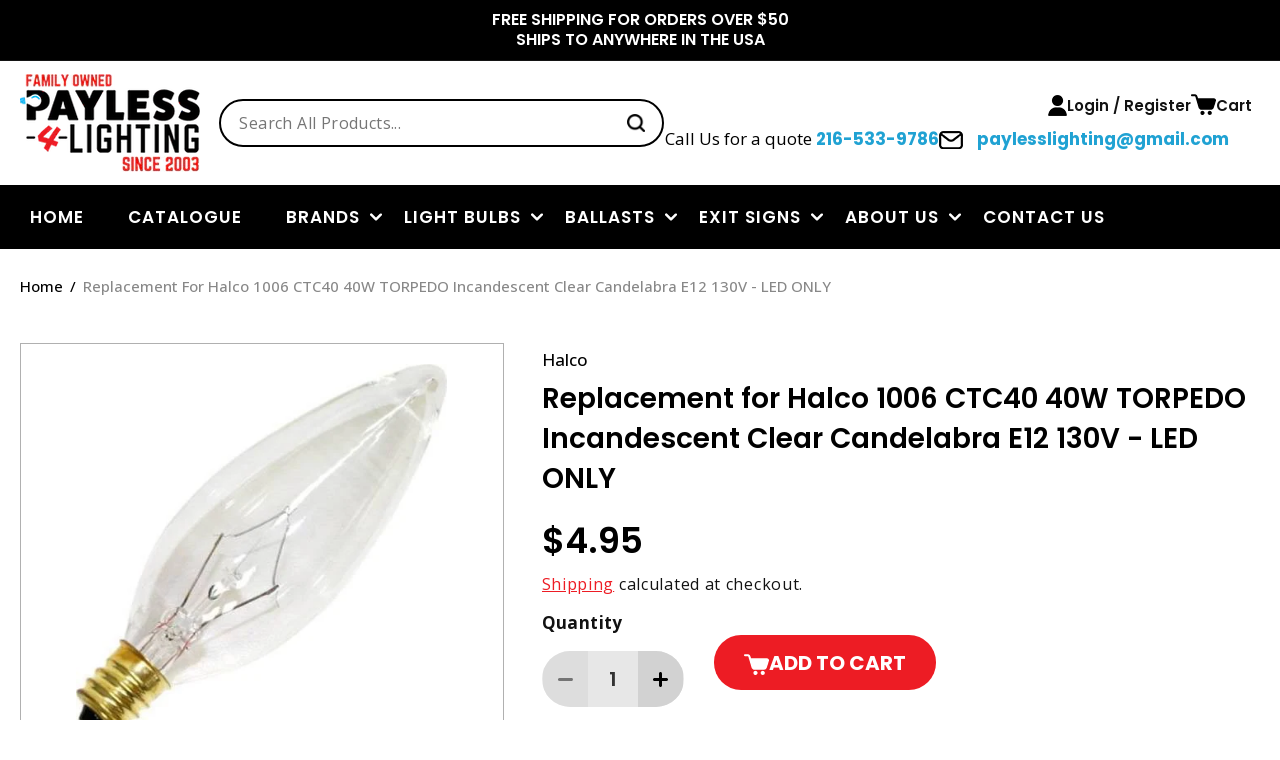

--- FILE ---
content_type: text/html; charset=utf-8
request_url: https://www.payless-4-lighting.com/products/halco-1006-40w-torp-cl-cand-130v
body_size: 40681
content:
<!doctype html>
<html class="no-js" lang="en">
  <head>
    <meta charset="utf-8">
    <meta http-equiv="X-UA-Compatible" content="IE=edge">
    <meta name="viewport" content="width=device-width,initial-scale=1">
    <meta name="theme-color" content="">
    <link rel="canonical" href="https://www.payless-4-lighting.com/products/halco-1006-40w-torp-cl-cand-130v">

    <!-- Google Tag Manager -->
    <script>(function(w,d,s,l,i){w[l]=w[l]||[];w[l].push({'gtm.start':
    new Date().getTime(),event:'gtm.js'});var f=d.getElementsByTagName(s)[0],
    j=d.createElement(s),dl=l!='dataLayer'?'&l='+l:'';j.async=true;j.src=
    'https://www.googletagmanager.com/gtm.js?id='+i+dl;f.parentNode.insertBefore(j,f);
    })(window,document,'script','dataLayer','GTM-TVXHDPGJ');</script>
    <!-- End Google Tag Manager --><link rel="icon" type="image/png" href="//www.payless-4-lighting.com/cdn/shop/files/MicrosoftTeams-image_41.png?crop=center&height=32&v=1691484301&width=32"><link rel="preconnect" href="https://fonts.shopifycdn.com" crossorigin><title>
      Replacement for Halco 1006 CTC40 40W TORPEDO Incandescent Clear Candel
 &ndash; Payless4Lighting</title>

    
      <meta name="description" content="Part No.: 1006 Wattage: 40 Watt Bulb Color: Clear Voltage: 130 Length: 3.875 in. Lumens (Initial): 370 Case Quantity: 25 Brand: Halco UPC: 807154010066 Bulb Type: Incandescent Bulb Shape: B10 Base Type: Candelabra (E12) Diameter: 1.25 in. Life Hours: 3,000">
    

    

<meta property="og:site_name" content="Payless4Lighting">
<meta property="og:url" content="https://www.payless-4-lighting.com/products/halco-1006-40w-torp-cl-cand-130v">
<meta property="og:title" content="Replacement for Halco 1006 CTC40 40W TORPEDO Incandescent Clear Candel">
<meta property="og:type" content="product">
<meta property="og:description" content="Part No.: 1006 Wattage: 40 Watt Bulb Color: Clear Voltage: 130 Length: 3.875 in. Lumens (Initial): 370 Case Quantity: 25 Brand: Halco UPC: 807154010066 Bulb Type: Incandescent Bulb Shape: B10 Base Type: Candelabra (E12) Diameter: 1.25 in. Life Hours: 3,000"><meta property="og:image" content="http://www.payless-4-lighting.com/cdn/shop/products/4676_b50f2f1231f27302c1ed47259b51e38814c00b92_original_003b5896-2ad8-4620-af02-95516bad267b.jpg?v=1472474678">
  <meta property="og:image:secure_url" content="https://www.payless-4-lighting.com/cdn/shop/products/4676_b50f2f1231f27302c1ed47259b51e38814c00b92_original_003b5896-2ad8-4620-af02-95516bad267b.jpg?v=1472474678">
  <meta property="og:image:width" content="450">
  <meta property="og:image:height" content="450"><meta property="og:price:amount" content="4.95">
  <meta property="og:price:currency" content="USD"><meta name="twitter:card" content="summary_large_image">
<meta name="twitter:title" content="Replacement for Halco 1006 CTC40 40W TORPEDO Incandescent Clear Candel">
<meta name="twitter:description" content="Part No.: 1006 Wattage: 40 Watt Bulb Color: Clear Voltage: 130 Length: 3.875 in. Lumens (Initial): 370 Case Quantity: 25 Brand: Halco UPC: 807154010066 Bulb Type: Incandescent Bulb Shape: B10 Base Type: Candelabra (E12) Diameter: 1.25 in. Life Hours: 3,000">


    <script src="//www.payless-4-lighting.com/cdn/shop/t/20/assets/constants.js?v=58251544750838685771751346889" defer="defer"></script>
    <script src="//www.payless-4-lighting.com/cdn/shop/t/20/assets/pubsub.js?v=158357773527763999511751346889" defer="defer"></script>
    <script src="//www.payless-4-lighting.com/cdn/shop/t/20/assets/global.js?v=54939145903281508041751346889" defer="defer"></script><script>window.performance && window.performance.mark && window.performance.mark('shopify.content_for_header.start');</script><meta id="shopify-digital-wallet" name="shopify-digital-wallet" content="/12352902/digital_wallets/dialog">
<meta name="shopify-checkout-api-token" content="b7e4b19536c19a7d73a0de4820e3c976">
<meta id="in-context-paypal-metadata" data-shop-id="12352902" data-venmo-supported="false" data-environment="production" data-locale="en_US" data-paypal-v4="true" data-currency="USD">
<link rel="alternate" type="application/json+oembed" href="https://www.payless-4-lighting.com/products/halco-1006-40w-torp-cl-cand-130v.oembed">
<script async="async" src="/checkouts/internal/preloads.js?locale=en-US"></script>
<link rel="preconnect" href="https://shop.app" crossorigin="anonymous">
<script async="async" src="https://shop.app/checkouts/internal/preloads.js?locale=en-US&shop_id=12352902" crossorigin="anonymous"></script>
<script id="apple-pay-shop-capabilities" type="application/json">{"shopId":12352902,"countryCode":"US","currencyCode":"USD","merchantCapabilities":["supports3DS"],"merchantId":"gid:\/\/shopify\/Shop\/12352902","merchantName":"Payless4Lighting","requiredBillingContactFields":["postalAddress","email","phone"],"requiredShippingContactFields":["postalAddress","email","phone"],"shippingType":"shipping","supportedNetworks":["visa","masterCard","amex","discover","elo","jcb"],"total":{"type":"pending","label":"Payless4Lighting","amount":"1.00"},"shopifyPaymentsEnabled":true,"supportsSubscriptions":true}</script>
<script id="shopify-features" type="application/json">{"accessToken":"b7e4b19536c19a7d73a0de4820e3c976","betas":["rich-media-storefront-analytics"],"domain":"www.payless-4-lighting.com","predictiveSearch":true,"shopId":12352902,"locale":"en"}</script>
<script>var Shopify = Shopify || {};
Shopify.shop = "payless4lighting.myshopify.com";
Shopify.locale = "en";
Shopify.currency = {"active":"USD","rate":"1.0"};
Shopify.country = "US";
Shopify.theme = {"name":"Page Speed Optimization Theme","id":145617387691,"schema_name":"Dawn","schema_version":"11.0.0","theme_store_id":887,"role":"main"};
Shopify.theme.handle = "null";
Shopify.theme.style = {"id":null,"handle":null};
Shopify.cdnHost = "www.payless-4-lighting.com/cdn";
Shopify.routes = Shopify.routes || {};
Shopify.routes.root = "/";</script>
<script type="module">!function(o){(o.Shopify=o.Shopify||{}).modules=!0}(window);</script>
<script>!function(o){function n(){var o=[];function n(){o.push(Array.prototype.slice.apply(arguments))}return n.q=o,n}var t=o.Shopify=o.Shopify||{};t.loadFeatures=n(),t.autoloadFeatures=n()}(window);</script>
<script>
  window.ShopifyPay = window.ShopifyPay || {};
  window.ShopifyPay.apiHost = "shop.app\/pay";
  window.ShopifyPay.redirectState = null;
</script>
<script id="shop-js-analytics" type="application/json">{"pageType":"product"}</script>
<script defer="defer" async type="module" src="//www.payless-4-lighting.com/cdn/shopifycloud/shop-js/modules/v2/client.init-shop-cart-sync_dlpDe4U9.en.esm.js"></script>
<script defer="defer" async type="module" src="//www.payless-4-lighting.com/cdn/shopifycloud/shop-js/modules/v2/chunk.common_FunKbpTJ.esm.js"></script>
<script type="module">
  await import("//www.payless-4-lighting.com/cdn/shopifycloud/shop-js/modules/v2/client.init-shop-cart-sync_dlpDe4U9.en.esm.js");
await import("//www.payless-4-lighting.com/cdn/shopifycloud/shop-js/modules/v2/chunk.common_FunKbpTJ.esm.js");

  window.Shopify.SignInWithShop?.initShopCartSync?.({"fedCMEnabled":true,"windoidEnabled":true});

</script>
<script defer="defer" async type="module" src="//www.payless-4-lighting.com/cdn/shopifycloud/shop-js/modules/v2/client.payment-terms_g-geHK5T.en.esm.js"></script>
<script defer="defer" async type="module" src="//www.payless-4-lighting.com/cdn/shopifycloud/shop-js/modules/v2/chunk.common_FunKbpTJ.esm.js"></script>
<script defer="defer" async type="module" src="//www.payless-4-lighting.com/cdn/shopifycloud/shop-js/modules/v2/chunk.modal_n1zSoh3t.esm.js"></script>
<script type="module">
  await import("//www.payless-4-lighting.com/cdn/shopifycloud/shop-js/modules/v2/client.payment-terms_g-geHK5T.en.esm.js");
await import("//www.payless-4-lighting.com/cdn/shopifycloud/shop-js/modules/v2/chunk.common_FunKbpTJ.esm.js");
await import("//www.payless-4-lighting.com/cdn/shopifycloud/shop-js/modules/v2/chunk.modal_n1zSoh3t.esm.js");

  
</script>
<script>
  window.Shopify = window.Shopify || {};
  if (!window.Shopify.featureAssets) window.Shopify.featureAssets = {};
  window.Shopify.featureAssets['shop-js'] = {"shop-cart-sync":["modules/v2/client.shop-cart-sync_DIWHqfTk.en.esm.js","modules/v2/chunk.common_FunKbpTJ.esm.js"],"init-fed-cm":["modules/v2/client.init-fed-cm_CmNkGb1A.en.esm.js","modules/v2/chunk.common_FunKbpTJ.esm.js"],"shop-button":["modules/v2/client.shop-button_Dpfxl9vG.en.esm.js","modules/v2/chunk.common_FunKbpTJ.esm.js"],"shop-cash-offers":["modules/v2/client.shop-cash-offers_CtPYbIPM.en.esm.js","modules/v2/chunk.common_FunKbpTJ.esm.js","modules/v2/chunk.modal_n1zSoh3t.esm.js"],"init-windoid":["modules/v2/client.init-windoid_V_O5I0mt.en.esm.js","modules/v2/chunk.common_FunKbpTJ.esm.js"],"shop-toast-manager":["modules/v2/client.shop-toast-manager_p8J9W8kY.en.esm.js","modules/v2/chunk.common_FunKbpTJ.esm.js"],"init-shop-email-lookup-coordinator":["modules/v2/client.init-shop-email-lookup-coordinator_DUdFDmvK.en.esm.js","modules/v2/chunk.common_FunKbpTJ.esm.js"],"init-shop-cart-sync":["modules/v2/client.init-shop-cart-sync_dlpDe4U9.en.esm.js","modules/v2/chunk.common_FunKbpTJ.esm.js"],"pay-button":["modules/v2/client.pay-button_x_P2fRzB.en.esm.js","modules/v2/chunk.common_FunKbpTJ.esm.js"],"shop-login-button":["modules/v2/client.shop-login-button_C3-NmE42.en.esm.js","modules/v2/chunk.common_FunKbpTJ.esm.js","modules/v2/chunk.modal_n1zSoh3t.esm.js"],"avatar":["modules/v2/client.avatar_BTnouDA3.en.esm.js"],"init-shop-for-new-customer-accounts":["modules/v2/client.init-shop-for-new-customer-accounts_aeWumpsw.en.esm.js","modules/v2/client.shop-login-button_C3-NmE42.en.esm.js","modules/v2/chunk.common_FunKbpTJ.esm.js","modules/v2/chunk.modal_n1zSoh3t.esm.js"],"init-customer-accounts-sign-up":["modules/v2/client.init-customer-accounts-sign-up_CRLhpYdY.en.esm.js","modules/v2/client.shop-login-button_C3-NmE42.en.esm.js","modules/v2/chunk.common_FunKbpTJ.esm.js","modules/v2/chunk.modal_n1zSoh3t.esm.js"],"checkout-modal":["modules/v2/client.checkout-modal_EOl6FxyC.en.esm.js","modules/v2/chunk.common_FunKbpTJ.esm.js","modules/v2/chunk.modal_n1zSoh3t.esm.js"],"init-customer-accounts":["modules/v2/client.init-customer-accounts_BkuyBVsz.en.esm.js","modules/v2/client.shop-login-button_C3-NmE42.en.esm.js","modules/v2/chunk.common_FunKbpTJ.esm.js","modules/v2/chunk.modal_n1zSoh3t.esm.js"],"shop-follow-button":["modules/v2/client.shop-follow-button_DDNA7Aw9.en.esm.js","modules/v2/chunk.common_FunKbpTJ.esm.js","modules/v2/chunk.modal_n1zSoh3t.esm.js"],"lead-capture":["modules/v2/client.lead-capture_LZVhB0lN.en.esm.js","modules/v2/chunk.common_FunKbpTJ.esm.js","modules/v2/chunk.modal_n1zSoh3t.esm.js"],"shop-login":["modules/v2/client.shop-login_D4d_T_FR.en.esm.js","modules/v2/chunk.common_FunKbpTJ.esm.js","modules/v2/chunk.modal_n1zSoh3t.esm.js"],"payment-terms":["modules/v2/client.payment-terms_g-geHK5T.en.esm.js","modules/v2/chunk.common_FunKbpTJ.esm.js","modules/v2/chunk.modal_n1zSoh3t.esm.js"]};
</script>
<script id="__st">var __st={"a":12352902,"offset":-18000,"reqid":"a61c16af-e3ce-4046-8f02-513d68c60b43-1765467642","pageurl":"www.payless-4-lighting.com\/products\/halco-1006-40w-torp-cl-cand-130v","u":"228718b44374","p":"product","rtyp":"product","rid":6962687175};</script>
<script>window.ShopifyPaypalV4VisibilityTracking = true;</script>
<script id="captcha-bootstrap">!function(){'use strict';const t='contact',e='account',n='new_comment',o=[[t,t],['blogs',n],['comments',n],[t,'customer']],c=[[e,'customer_login'],[e,'guest_login'],[e,'recover_customer_password'],[e,'create_customer']],r=t=>t.map((([t,e])=>`form[action*='/${t}']:not([data-nocaptcha='true']) input[name='form_type'][value='${e}']`)).join(','),a=t=>()=>t?[...document.querySelectorAll(t)].map((t=>t.form)):[];function s(){const t=[...o],e=r(t);return a(e)}const i='password',u='form_key',d=['recaptcha-v3-token','g-recaptcha-response','h-captcha-response',i],f=()=>{try{return window.sessionStorage}catch{return}},m='__shopify_v',_=t=>t.elements[u];function p(t,e,n=!1){try{const o=window.sessionStorage,c=JSON.parse(o.getItem(e)),{data:r}=function(t){const{data:e,action:n}=t;return t[m]||n?{data:e,action:n}:{data:t,action:n}}(c);for(const[e,n]of Object.entries(r))t.elements[e]&&(t.elements[e].value=n);n&&o.removeItem(e)}catch(o){console.error('form repopulation failed',{error:o})}}const l='form_type',E='cptcha';function T(t){t.dataset[E]=!0}const w=window,h=w.document,L='Shopify',v='ce_forms',y='captcha';let A=!1;((t,e)=>{const n=(g='f06e6c50-85a8-45c8-87d0-21a2b65856fe',I='https://cdn.shopify.com/shopifycloud/storefront-forms-hcaptcha/ce_storefront_forms_captcha_hcaptcha.v1.5.2.iife.js',D={infoText:'Protected by hCaptcha',privacyText:'Privacy',termsText:'Terms'},(t,e,n)=>{const o=w[L][v],c=o.bindForm;if(c)return c(t,g,e,D).then(n);var r;o.q.push([[t,g,e,D],n]),r=I,A||(h.body.append(Object.assign(h.createElement('script'),{id:'captcha-provider',async:!0,src:r})),A=!0)});var g,I,D;w[L]=w[L]||{},w[L][v]=w[L][v]||{},w[L][v].q=[],w[L][y]=w[L][y]||{},w[L][y].protect=function(t,e){n(t,void 0,e),T(t)},Object.freeze(w[L][y]),function(t,e,n,w,h,L){const[v,y,A,g]=function(t,e,n){const i=e?o:[],u=t?c:[],d=[...i,...u],f=r(d),m=r(i),_=r(d.filter((([t,e])=>n.includes(e))));return[a(f),a(m),a(_),s()]}(w,h,L),I=t=>{const e=t.target;return e instanceof HTMLFormElement?e:e&&e.form},D=t=>v().includes(t);t.addEventListener('submit',(t=>{const e=I(t);if(!e)return;const n=D(e)&&!e.dataset.hcaptchaBound&&!e.dataset.recaptchaBound,o=_(e),c=g().includes(e)&&(!o||!o.value);(n||c)&&t.preventDefault(),c&&!n&&(function(t){try{if(!f())return;!function(t){const e=f();if(!e)return;const n=_(t);if(!n)return;const o=n.value;o&&e.removeItem(o)}(t);const e=Array.from(Array(32),(()=>Math.random().toString(36)[2])).join('');!function(t,e){_(t)||t.append(Object.assign(document.createElement('input'),{type:'hidden',name:u})),t.elements[u].value=e}(t,e),function(t,e){const n=f();if(!n)return;const o=[...t.querySelectorAll(`input[type='${i}']`)].map((({name:t})=>t)),c=[...d,...o],r={};for(const[a,s]of new FormData(t).entries())c.includes(a)||(r[a]=s);n.setItem(e,JSON.stringify({[m]:1,action:t.action,data:r}))}(t,e)}catch(e){console.error('failed to persist form',e)}}(e),e.submit())}));const S=(t,e)=>{t&&!t.dataset[E]&&(n(t,e.some((e=>e===t))),T(t))};for(const o of['focusin','change'])t.addEventListener(o,(t=>{const e=I(t);D(e)&&S(e,y())}));const B=e.get('form_key'),M=e.get(l),P=B&&M;t.addEventListener('DOMContentLoaded',(()=>{const t=y();if(P)for(const e of t)e.elements[l].value===M&&p(e,B);[...new Set([...A(),...v().filter((t=>'true'===t.dataset.shopifyCaptcha))])].forEach((e=>S(e,t)))}))}(h,new URLSearchParams(w.location.search),n,t,e,['guest_login'])})(!0,!0)}();</script>
<script integrity="sha256-52AcMU7V7pcBOXWImdc/TAGTFKeNjmkeM1Pvks/DTgc=" data-source-attribution="shopify.loadfeatures" defer="defer" src="//www.payless-4-lighting.com/cdn/shopifycloud/storefront/assets/storefront/load_feature-81c60534.js" crossorigin="anonymous"></script>
<script crossorigin="anonymous" defer="defer" src="//www.payless-4-lighting.com/cdn/shopifycloud/storefront/assets/shopify_pay/storefront-65b4c6d7.js?v=20250812"></script>
<script data-source-attribution="shopify.dynamic_checkout.dynamic.init">var Shopify=Shopify||{};Shopify.PaymentButton=Shopify.PaymentButton||{isStorefrontPortableWallets:!0,init:function(){window.Shopify.PaymentButton.init=function(){};var t=document.createElement("script");t.src="https://www.payless-4-lighting.com/cdn/shopifycloud/portable-wallets/latest/portable-wallets.en.js",t.type="module",document.head.appendChild(t)}};
</script>
<script data-source-attribution="shopify.dynamic_checkout.buyer_consent">
  function portableWalletsHideBuyerConsent(e){var t=document.getElementById("shopify-buyer-consent"),n=document.getElementById("shopify-subscription-policy-button");t&&n&&(t.classList.add("hidden"),t.setAttribute("aria-hidden","true"),n.removeEventListener("click",e))}function portableWalletsShowBuyerConsent(e){var t=document.getElementById("shopify-buyer-consent"),n=document.getElementById("shopify-subscription-policy-button");t&&n&&(t.classList.remove("hidden"),t.removeAttribute("aria-hidden"),n.addEventListener("click",e))}window.Shopify?.PaymentButton&&(window.Shopify.PaymentButton.hideBuyerConsent=portableWalletsHideBuyerConsent,window.Shopify.PaymentButton.showBuyerConsent=portableWalletsShowBuyerConsent);
</script>
<script data-source-attribution="shopify.dynamic_checkout.cart.bootstrap">document.addEventListener("DOMContentLoaded",(function(){function t(){return document.querySelector("shopify-accelerated-checkout-cart, shopify-accelerated-checkout")}if(t())Shopify.PaymentButton.init();else{new MutationObserver((function(e,n){t()&&(Shopify.PaymentButton.init(),n.disconnect())})).observe(document.body,{childList:!0,subtree:!0})}}));
</script>
<link id="shopify-accelerated-checkout-styles" rel="stylesheet" media="screen" href="https://www.payless-4-lighting.com/cdn/shopifycloud/portable-wallets/latest/accelerated-checkout-backwards-compat.css" crossorigin="anonymous">
<style id="shopify-accelerated-checkout-cart">
        #shopify-buyer-consent {
  margin-top: 1em;
  display: inline-block;
  width: 100%;
}

#shopify-buyer-consent.hidden {
  display: none;
}

#shopify-subscription-policy-button {
  background: none;
  border: none;
  padding: 0;
  text-decoration: underline;
  font-size: inherit;
  cursor: pointer;
}

#shopify-subscription-policy-button::before {
  box-shadow: none;
}

      </style>
<script id="sections-script" data-sections="header" defer="defer" src="//www.payless-4-lighting.com/cdn/shop/t/20/compiled_assets/scripts.js?8257"></script>
<script>window.performance && window.performance.mark && window.performance.mark('shopify.content_for_header.end');</script>


    <style data-shopify>
      @font-face {
  font-family: "Open Sans";
  font-weight: 400;
  font-style: normal;
  font-display: swap;
  src: url("//www.payless-4-lighting.com/cdn/fonts/open_sans/opensans_n4.c32e4d4eca5273f6d4ee95ddf54b5bbb75fc9b61.woff2") format("woff2"),
       url("//www.payless-4-lighting.com/cdn/fonts/open_sans/opensans_n4.5f3406f8d94162b37bfa232b486ac93ee892406d.woff") format("woff");
}

      @font-face {
  font-family: "Open Sans";
  font-weight: 700;
  font-style: normal;
  font-display: swap;
  src: url("//www.payless-4-lighting.com/cdn/fonts/open_sans/opensans_n7.a9393be1574ea8606c68f4441806b2711d0d13e4.woff2") format("woff2"),
       url("//www.payless-4-lighting.com/cdn/fonts/open_sans/opensans_n7.7b8af34a6ebf52beb1a4c1d8c73ad6910ec2e553.woff") format("woff");
}

      @font-face {
  font-family: "Open Sans";
  font-weight: 400;
  font-style: italic;
  font-display: swap;
  src: url("//www.payless-4-lighting.com/cdn/fonts/open_sans/opensans_i4.6f1d45f7a46916cc95c694aab32ecbf7509cbf33.woff2") format("woff2"),
       url("//www.payless-4-lighting.com/cdn/fonts/open_sans/opensans_i4.4efaa52d5a57aa9a57c1556cc2b7465d18839daa.woff") format("woff");
}

      @font-face {
  font-family: "Open Sans";
  font-weight: 700;
  font-style: italic;
  font-display: swap;
  src: url("//www.payless-4-lighting.com/cdn/fonts/open_sans/opensans_i7.916ced2e2ce15f7fcd95d196601a15e7b89ee9a4.woff2") format("woff2"),
       url("//www.payless-4-lighting.com/cdn/fonts/open_sans/opensans_i7.99a9cff8c86ea65461de497ade3d515a98f8b32a.woff") format("woff");
}

      @font-face {
  font-family: Poppins;
  font-weight: 600;
  font-style: normal;
  font-display: swap;
  src: url("//www.payless-4-lighting.com/cdn/fonts/poppins/poppins_n6.aa29d4918bc243723d56b59572e18228ed0786f6.woff2") format("woff2"),
       url("//www.payless-4-lighting.com/cdn/fonts/poppins/poppins_n6.5f815d845fe073750885d5b7e619ee00e8111208.woff") format("woff");
}


      
        :root,
        .color-background-1 {
          --color-background: 255,255,255;
        
          --gradient-background: #ffffff;
        
        --color-foreground: 18,18,18;
        --color-shadow: 18,18,18;
        --color-button: 237,28,36;
        --color-button-text: 255,255,255;
        --color-secondary-button: 255,255,255;
        --color-secondary-button-text: 18,18,18;
        --color-link: 18,18,18;
        --color-badge-foreground: 18,18,18;
        --color-badge-background: 255,255,255;
        --color-badge-border: 18,18,18;
        --payment-terms-background-color: rgb(255 255 255);
      }
      
        
        .color-background-2 {
          --color-background: 219,219,219;
        
          --gradient-background: #dbdbdb;
        
        --color-foreground: 18,18,18;
        --color-shadow: 18,18,18;
        --color-button: 18,18,18;
        --color-button-text: 243,243,243;
        --color-secondary-button: 219,219,219;
        --color-secondary-button-text: 18,18,18;
        --color-link: 18,18,18;
        --color-badge-foreground: 18,18,18;
        --color-badge-background: 219,219,219;
        --color-badge-border: 18,18,18;
        --payment-terms-background-color: rgb(219 219 219);
      }
      
        
        .color-inverse {
          --color-background: 36,40,51;
        
          --gradient-background: #242833;
        
        --color-foreground: 255,255,255;
        --color-shadow: 18,18,18;
        --color-button: 255,255,255;
        --color-button-text: 0,0,0;
        --color-secondary-button: 36,40,51;
        --color-secondary-button-text: 255,255,255;
        --color-link: 255,255,255;
        --color-badge-foreground: 255,255,255;
        --color-badge-background: 36,40,51;
        --color-badge-border: 255,255,255;
        --payment-terms-background-color: rgb(36 40 51);
      }
      
        
        .color-accent-1 {
          --color-background: 0,0,0;
        
          --gradient-background: #000000;
        
        --color-foreground: 255,255,255;
        --color-shadow: 18,18,18;
        --color-button: 237,28,36;
        --color-button-text: 255,255,255;
        --color-secondary-button: 0,0,0;
        --color-secondary-button-text: 255,255,255;
        --color-link: 255,255,255;
        --color-badge-foreground: 255,255,255;
        --color-badge-background: 0,0,0;
        --color-badge-border: 255,255,255;
        --payment-terms-background-color: rgb(0 0 0);
      }
      
        
        .color-accent-2 {
          --color-background: 51,79,180;
        
          --gradient-background: #334fb4;
        
        --color-foreground: 255,255,255;
        --color-shadow: 18,18,18;
        --color-button: 255,255,255;
        --color-button-text: 51,79,180;
        --color-secondary-button: 51,79,180;
        --color-secondary-button-text: 255,255,255;
        --color-link: 255,255,255;
        --color-badge-foreground: 255,255,255;
        --color-badge-background: 51,79,180;
        --color-badge-border: 255,255,255;
        --payment-terms-background-color: rgb(51 79 180);
      }
      
        
        .color-scheme-33c9ef18-865f-4c1b-acd2-697206b7eebd {
          --color-background: 244,244,244;
        
          --gradient-background: #f4f4f4;
        
        --color-foreground: 18,18,18;
        --color-shadow: 18,18,18;
        --color-button: 237,28,36;
        --color-button-text: 255,255,255;
        --color-secondary-button: 244,244,244;
        --color-secondary-button-text: 18,18,18;
        --color-link: 18,18,18;
        --color-badge-foreground: 18,18,18;
        --color-badge-background: 244,244,244;
        --color-badge-border: 18,18,18;
        --payment-terms-background-color: rgb(244 244 244);
      }
      

      body, .color-background-1, .color-background-2, .color-inverse, .color-accent-1, .color-accent-2, .color-scheme-33c9ef18-865f-4c1b-acd2-697206b7eebd {
        color: rgba(var(--color-foreground), 1);
        background-color: rgb(var(--color-background));
      }

      :root {
        --font-body-family: "Open Sans", sans-serif;
        --font-body-style: normal;
        --font-body-weight: 400;
        --font-body-weight-bold: 700;

        --font-heading-family: Poppins, sans-serif;
        --font-heading-style: normal;
        --font-heading-weight: 600;

        --font-body-scale: 1.0;
        --font-heading-scale: 1.0;

        --media-padding: px;
        --media-border-opacity: 0.05;
        --media-border-width: 1px;
        --media-radius: 0px;
        --media-shadow-opacity: 0.0;
        --media-shadow-horizontal-offset: 0px;
        --media-shadow-vertical-offset: 4px;
        --media-shadow-blur-radius: 5px;
        --media-shadow-visible: 0;

        --page-width: 120rem;
        --page-width-margin: 0rem;

        --product-card-image-padding: 0.0rem;
        --product-card-corner-radius: 0.0rem;
        --product-card-text-alignment: left;
        --product-card-border-width: 0.1rem;
        --product-card-border-opacity: 0.1;
        --product-card-shadow-opacity: 0.0;
        --product-card-shadow-visible: 0;
        --product-card-shadow-horizontal-offset: 0.0rem;
        --product-card-shadow-vertical-offset: 0.4rem;
        --product-card-shadow-blur-radius: 0.5rem;

        --collection-card-image-padding: 0.0rem;
        --collection-card-corner-radius: 0.0rem;
        --collection-card-text-alignment: left;
        --collection-card-border-width: 0.0rem;
        --collection-card-border-opacity: 0.1;
        --collection-card-shadow-opacity: 0.0;
        --collection-card-shadow-visible: 0;
        --collection-card-shadow-horizontal-offset: 0.0rem;
        --collection-card-shadow-vertical-offset: 0.4rem;
        --collection-card-shadow-blur-radius: 0.5rem;

        --blog-card-image-padding: 0.0rem;
        --blog-card-corner-radius: 0.0rem;
        --blog-card-text-alignment: left;
        --blog-card-border-width: 0.0rem;
        --blog-card-border-opacity: 0.1;
        --blog-card-shadow-opacity: 0.0;
        --blog-card-shadow-visible: 0;
        --blog-card-shadow-horizontal-offset: 0.0rem;
        --blog-card-shadow-vertical-offset: 0.4rem;
        --blog-card-shadow-blur-radius: 0.5rem;

        --badge-corner-radius: 4.0rem;

        --popup-border-width: 1px;
        --popup-border-opacity: 0.1;
        --popup-corner-radius: 0px;
        --popup-shadow-opacity: 0.0;
        --popup-shadow-horizontal-offset: 0px;
        --popup-shadow-vertical-offset: 4px;
        --popup-shadow-blur-radius: 5px;

        --drawer-border-width: 1px;
        --drawer-border-opacity: 0.1;
        --drawer-shadow-opacity: 0.0;
        --drawer-shadow-horizontal-offset: 0px;
        --drawer-shadow-vertical-offset: 4px;
        --drawer-shadow-blur-radius: 5px;

        --spacing-sections-desktop: 0px;
        --spacing-sections-mobile: 0px;

        --grid-desktop-vertical-spacing: 24px;
        --grid-desktop-horizontal-spacing: 24px;
        --grid-mobile-vertical-spacing: 24px;
        --grid-mobile-horizontal-spacing: 24px;

        --text-boxes-border-opacity: 0.1;
        --text-boxes-border-width: 0px;
        --text-boxes-radius: 0px;
        --text-boxes-shadow-opacity: 0.0;
        --text-boxes-shadow-visible: 0;
        --text-boxes-shadow-horizontal-offset: 0px;
        --text-boxes-shadow-vertical-offset: 4px;
        --text-boxes-shadow-blur-radius: 5px;

        --buttons-radius: 24px;
        --buttons-radius-outset: 24px;
        --buttons-border-width: 0px;
        --buttons-border-opacity: 1.0;
        --buttons-shadow-opacity: 0.0;
        --buttons-shadow-visible: 0;
        --buttons-shadow-horizontal-offset: 0px;
        --buttons-shadow-vertical-offset: 0px;
        --buttons-shadow-blur-radius: 0px;
        --buttons-border-offset: 0.3px;

        --inputs-radius: 27px;
        --inputs-border-width: 1px;
        --inputs-border-opacity: 1.0;
        --inputs-shadow-opacity: 0.0;
        --inputs-shadow-horizontal-offset: 0px;
        --inputs-margin-offset: 0px;
        --inputs-shadow-vertical-offset: 0px;
        --inputs-shadow-blur-radius: 0px;
        --inputs-radius-outset: 28px;

        --variant-pills-radius: 40px;
        --variant-pills-border-width: 1px;
        --variant-pills-border-opacity: 0.55;
        --variant-pills-shadow-opacity: 0.0;
        --variant-pills-shadow-horizontal-offset: 0px;
        --variant-pills-shadow-vertical-offset: 4px;
        --variant-pills-shadow-blur-radius: 5px;
      }

      *,
      *::before,
      *::after {
        box-sizing: inherit;
      }

      html {
        box-sizing: border-box;
        font-size: calc(var(--font-body-scale) * 62.5%);
        height: 100%;
      }

      body {
        display: grid;
        grid-template-rows: auto auto 1fr auto;
        grid-template-columns: 100%;
        min-height: 100%;
        margin: 0;
        font-size: 1.5rem;
        letter-spacing: 0.06rem;
        line-height: calc(1 + 0.8 / var(--font-body-scale));
        font-family: var(--font-body-family);
        font-style: var(--font-body-style);
        font-weight: var(--font-body-weight);
      }

      @media screen and (min-width: 750px) {
        body {
          font-size: 1.6rem;
        }
      }
      body .springbot-overlay .springbot-popup__exit {
          position: absolute !important;
          top: 10px !important;
          right: 10px !important;
      }
      
    </style>
    
<link rel="preload" href="//www.payless-4-lighting.com/cdn/shop/t/20/assets/base.css?v=155274641926015379451765460491" as="style"> 
<link rel="preload" href="//www.payless-4-lighting.com/cdn/shop/t/20/assets/swiper.css?v=106475418724483060331751371361" as="style">
<link rel="preload" href="//www.payless-4-lighting.com/cdn/shop/t/20/assets/custom.css?v=73112048651773776391751550689" as="style"> 
<link rel="preload" href="//www.payless-4-lighting.com/cdn/shop/t/20/assets/stylesheet.css?v=105054931326399612881751550720" as="style"> 
<link rel="preload" href="//www.payless-4-lighting.com/cdn/shop/t/20/assets/style.css?v=177477091732424594591751550801" as="style"> 
<link rel="preload" href="//www.payless-4-lighting.com/cdn/shop/t/20/assets/quantity-popover.css?v=29974906037699025581751346889" as="style">
<link rel="preload" href="//www.payless-4-lighting.com/cdn/shop/t/20/assets/component-slideshow.css?v=107725913939919748051751346889" as="style">
<link rel="preload" href="//www.payless-4-lighting.com/cdn/shop/t/20/assets/component-slider.css?v=114212096148022386971751346889" as="style">
<link rel="preload" href="//www.payless-4-lighting.com/cdn/shop/t/20/assets/component-list-social.css?v=64725775947815950921751346889" as="style">
<link rel="preload" href="//www.payless-4-lighting.com/cdn/shop/t/20/assets/component-cart-drawer.css?v=109732304198040616211751346889" as="style">
<link rel="preload" href="//www.payless-4-lighting.com/cdn/shop/t/20/assets/component-cart.css?v=150915052884658833881751346889" as="style">
<link rel="preload" href="//www.payless-4-lighting.com/cdn/shop/t/20/assets/component-totals.css?v=15906652033866631521751346889" as="style">
<link rel="preload" href="//www.payless-4-lighting.com/cdn/shop/t/20/assets/component-price.css?v=70172745017360139101751346889" as="style">
<link rel="preload" href="//www.payless-4-lighting.com/cdn/shop/t/20/assets/component-discounts.css?v=152760482443307489271751346889" as="style">
<link rel="preload" href="//www.payless-4-lighting.com/cdn/shop/t/20/assets/component-loading-overlay.css?v=58800470094666109841751346889" as="style">

    <link href="//www.payless-4-lighting.com/cdn/shop/t/20/assets/base.css?v=155274641926015379451765460491" rel="stylesheet" type="text/css" media="all" />
     <link href="//www.payless-4-lighting.com/cdn/shop/t/20/assets/swiper.css?v=106475418724483060331751371361" rel="stylesheet" type="text/css" media="all" />
    <link href="//www.payless-4-lighting.com/cdn/shop/t/20/assets/custom.css?v=73112048651773776391751550689" rel="stylesheet" type="text/css" media="all" />
    <link href="//www.payless-4-lighting.com/cdn/shop/t/20/assets/stylesheet.css?v=105054931326399612881751550720" rel="stylesheet" type="text/css" media="all" />
    <link href="//www.payless-4-lighting.com/cdn/shop/t/20/assets/style.css?v=177477091732424594591751550801" rel="stylesheet" type="text/css" media="all" />
    

   
  
    
   
    <link rel="dns-prefetch" href="https://fonts.googleapis.com">
  <link rel="preconnect" href="https://fonts.googleapis.com" crossorigin>
  <link rel="preconnect" href="https://fonts.gstatic.com" crossorigin>

      <link rel="preload" href="https://fonts.googleapis.com/css2?family=Open+Sans:wght@300;400;500;600;700;800&family=Poppins:wght@300;400;600&display=swap" as="style">
  <link rel="stylesheet" href="https://fonts.googleapis.com/css2?family=Open+Sans:wght@300;400;500;600;700;800&family=Poppins:wght@300;400;600&display=swap" onload="this.onload=null;this.rel='stylesheet'">

  <link rel="preload" href="https://fonts.googleapis.com/css2?family=Poppins:wght@100;200;300;400;500;600;700;800;900&display=swap" as="style">
  <link rel="stylesheet" href="https://fonts.googleapis.com/css2?family=Poppins:wght@100;200;300;400;500;600;700;800;900&display=swap" onload="this.onload=null;this.rel='stylesheet'"><link rel="preload" as="font" href="//www.payless-4-lighting.com/cdn/fonts/open_sans/opensans_n4.c32e4d4eca5273f6d4ee95ddf54b5bbb75fc9b61.woff2" type="font/woff2" crossorigin><link rel="preload" as="font" href="//www.payless-4-lighting.com/cdn/fonts/poppins/poppins_n6.aa29d4918bc243723d56b59572e18228ed0786f6.woff2" type="font/woff2" crossorigin><link href="//www.payless-4-lighting.com/cdn/shop/t/20/assets/component-localization-form.css?v=143319823105703127341751346889" rel="stylesheet" type="text/css" media="all" />
      <script src="//www.payless-4-lighting.com/cdn/shop/t/20/assets/localization-form.js?v=161644695336821385561751346889" defer="defer"></script><link
        rel="stylesheet"
        href="//www.payless-4-lighting.com/cdn/shop/t/20/assets/component-predictive-search.css?v=118923337488134913561751346889"
        media="print"
        onload="this.media='all'"
      ><script>
      document.documentElement.className = document.documentElement.className.replace('no-js', 'js');
      if (Shopify.designMode) {
        document.documentElement.classList.add('shopify-design-mode');
      }
    </script>

    
    
    <!-- Protect+ Widget Script -->
  <script
  src="https://services-return-and-exchange-112152972940.us-central1.run.app/widget.js?store=payless4lighting.myshopify.com"
  defer
  ></script>

  <script id='merchantWidgetScript'src="https://www.gstatic.com/shopping/merchant/merchantwidget.js" defer></script>
  <script type="text/javascript">
    merchantWidgetScript.addEventListener('load', function () {
      merchantwidget.start({
        position: 'RIGHT_BOTTOM',
        sideMargin: 21,
        bottomMargin: 33,
        mobileSideMargin: 11,
        mobileBottomMargin: 19,
        region: 'US',
      });
    });
  </script>
  <!-- BEGIN app block: shopify://apps/klaviyo-email-marketing-sms/blocks/klaviyo-onsite-embed/2632fe16-c075-4321-a88b-50b567f42507 -->












  <script async src="https://static.klaviyo.com/onsite/js/SLRSRs/klaviyo.js?company_id=SLRSRs"></script>
  <script>!function(){if(!window.klaviyo){window._klOnsite=window._klOnsite||[];try{window.klaviyo=new Proxy({},{get:function(n,i){return"push"===i?function(){var n;(n=window._klOnsite).push.apply(n,arguments)}:function(){for(var n=arguments.length,o=new Array(n),w=0;w<n;w++)o[w]=arguments[w];var t="function"==typeof o[o.length-1]?o.pop():void 0,e=new Promise((function(n){window._klOnsite.push([i].concat(o,[function(i){t&&t(i),n(i)}]))}));return e}}})}catch(n){window.klaviyo=window.klaviyo||[],window.klaviyo.push=function(){var n;(n=window._klOnsite).push.apply(n,arguments)}}}}();</script>

  
    <script id="viewed_product">
      if (item == null) {
        var _learnq = _learnq || [];

        var MetafieldReviews = null
        var MetafieldYotpoRating = null
        var MetafieldYotpoCount = null
        var MetafieldLooxRating = null
        var MetafieldLooxCount = null
        var okendoProduct = null
        var okendoProductReviewCount = null
        var okendoProductReviewAverageValue = null
        try {
          // The following fields are used for Customer Hub recently viewed in order to add reviews.
          // This information is not part of __kla_viewed. Instead, it is part of __kla_viewed_reviewed_items
          MetafieldReviews = {};
          MetafieldYotpoRating = null
          MetafieldYotpoCount = null
          MetafieldLooxRating = null
          MetafieldLooxCount = null

          okendoProduct = null
          // If the okendo metafield is not legacy, it will error, which then requires the new json formatted data
          if (okendoProduct && 'error' in okendoProduct) {
            okendoProduct = null
          }
          okendoProductReviewCount = okendoProduct ? okendoProduct.reviewCount : null
          okendoProductReviewAverageValue = okendoProduct ? okendoProduct.reviewAverageValue : null
        } catch (error) {
          console.error('Error in Klaviyo onsite reviews tracking:', error);
        }

        var item = {
          Name: "Replacement for Halco 1006 CTC40 40W TORPEDO Incandescent Clear Candelabra E12 130V - LED ONLY",
          ProductID: 6962687175,
          Categories: ["General Purpose Bulbs","Halco Lighting","Incandescent","LED Light Bulbs"],
          ImageURL: "https://www.payless-4-lighting.com/cdn/shop/products/4676_b50f2f1231f27302c1ed47259b51e38814c00b92_original_003b5896-2ad8-4620-af02-95516bad267b_grande.jpg?v=1472474678",
          URL: "https://www.payless-4-lighting.com/products/halco-1006-40w-torp-cl-cand-130v",
          Brand: "Halco",
          Price: "$4.95",
          Value: "4.95",
          CompareAtPrice: "$0.00"
        };
        _learnq.push(['track', 'Viewed Product', item]);
        _learnq.push(['trackViewedItem', {
          Title: item.Name,
          ItemId: item.ProductID,
          Categories: item.Categories,
          ImageUrl: item.ImageURL,
          Url: item.URL,
          Metadata: {
            Brand: item.Brand,
            Price: item.Price,
            Value: item.Value,
            CompareAtPrice: item.CompareAtPrice
          },
          metafields:{
            reviews: MetafieldReviews,
            yotpo:{
              rating: MetafieldYotpoRating,
              count: MetafieldYotpoCount,
            },
            loox:{
              rating: MetafieldLooxRating,
              count: MetafieldLooxCount,
            },
            okendo: {
              rating: okendoProductReviewAverageValue,
              count: okendoProductReviewCount,
            }
          }
        }]);
      }
    </script>
  




  <script>
    window.klaviyoReviewsProductDesignMode = false
  </script>







<!-- END app block --><link href="https://monorail-edge.shopifysvc.com" rel="dns-prefetch">
<script>(function(){if ("sendBeacon" in navigator && "performance" in window) {try {var session_token_from_headers = performance.getEntriesByType('navigation')[0].serverTiming.find(x => x.name == '_s').description;} catch {var session_token_from_headers = undefined;}var session_cookie_matches = document.cookie.match(/_shopify_s=([^;]*)/);var session_token_from_cookie = session_cookie_matches && session_cookie_matches.length === 2 ? session_cookie_matches[1] : "";var session_token = session_token_from_headers || session_token_from_cookie || "";function handle_abandonment_event(e) {var entries = performance.getEntries().filter(function(entry) {return /monorail-edge.shopifysvc.com/.test(entry.name);});if (!window.abandonment_tracked && entries.length === 0) {window.abandonment_tracked = true;var currentMs = Date.now();var navigation_start = performance.timing.navigationStart;var payload = {shop_id: 12352902,url: window.location.href,navigation_start,duration: currentMs - navigation_start,session_token,page_type: "product"};window.navigator.sendBeacon("https://monorail-edge.shopifysvc.com/v1/produce", JSON.stringify({schema_id: "online_store_buyer_site_abandonment/1.1",payload: payload,metadata: {event_created_at_ms: currentMs,event_sent_at_ms: currentMs}}));}}window.addEventListener('pagehide', handle_abandonment_event);}}());</script>
<script id="web-pixels-manager-setup">(function e(e,d,r,n,o){if(void 0===o&&(o={}),!Boolean(null===(a=null===(i=window.Shopify)||void 0===i?void 0:i.analytics)||void 0===a?void 0:a.replayQueue)){var i,a;window.Shopify=window.Shopify||{};var t=window.Shopify;t.analytics=t.analytics||{};var s=t.analytics;s.replayQueue=[],s.publish=function(e,d,r){return s.replayQueue.push([e,d,r]),!0};try{self.performance.mark("wpm:start")}catch(e){}var l=function(){var e={modern:/Edge?\/(1{2}[4-9]|1[2-9]\d|[2-9]\d{2}|\d{4,})\.\d+(\.\d+|)|Firefox\/(1{2}[4-9]|1[2-9]\d|[2-9]\d{2}|\d{4,})\.\d+(\.\d+|)|Chrom(ium|e)\/(9{2}|\d{3,})\.\d+(\.\d+|)|(Maci|X1{2}).+ Version\/(15\.\d+|(1[6-9]|[2-9]\d|\d{3,})\.\d+)([,.]\d+|)( \(\w+\)|)( Mobile\/\w+|) Safari\/|Chrome.+OPR\/(9{2}|\d{3,})\.\d+\.\d+|(CPU[ +]OS|iPhone[ +]OS|CPU[ +]iPhone|CPU IPhone OS|CPU iPad OS)[ +]+(15[._]\d+|(1[6-9]|[2-9]\d|\d{3,})[._]\d+)([._]\d+|)|Android:?[ /-](13[3-9]|1[4-9]\d|[2-9]\d{2}|\d{4,})(\.\d+|)(\.\d+|)|Android.+Firefox\/(13[5-9]|1[4-9]\d|[2-9]\d{2}|\d{4,})\.\d+(\.\d+|)|Android.+Chrom(ium|e)\/(13[3-9]|1[4-9]\d|[2-9]\d{2}|\d{4,})\.\d+(\.\d+|)|SamsungBrowser\/([2-9]\d|\d{3,})\.\d+/,legacy:/Edge?\/(1[6-9]|[2-9]\d|\d{3,})\.\d+(\.\d+|)|Firefox\/(5[4-9]|[6-9]\d|\d{3,})\.\d+(\.\d+|)|Chrom(ium|e)\/(5[1-9]|[6-9]\d|\d{3,})\.\d+(\.\d+|)([\d.]+$|.*Safari\/(?![\d.]+ Edge\/[\d.]+$))|(Maci|X1{2}).+ Version\/(10\.\d+|(1[1-9]|[2-9]\d|\d{3,})\.\d+)([,.]\d+|)( \(\w+\)|)( Mobile\/\w+|) Safari\/|Chrome.+OPR\/(3[89]|[4-9]\d|\d{3,})\.\d+\.\d+|(CPU[ +]OS|iPhone[ +]OS|CPU[ +]iPhone|CPU IPhone OS|CPU iPad OS)[ +]+(10[._]\d+|(1[1-9]|[2-9]\d|\d{3,})[._]\d+)([._]\d+|)|Android:?[ /-](13[3-9]|1[4-9]\d|[2-9]\d{2}|\d{4,})(\.\d+|)(\.\d+|)|Mobile Safari.+OPR\/([89]\d|\d{3,})\.\d+\.\d+|Android.+Firefox\/(13[5-9]|1[4-9]\d|[2-9]\d{2}|\d{4,})\.\d+(\.\d+|)|Android.+Chrom(ium|e)\/(13[3-9]|1[4-9]\d|[2-9]\d{2}|\d{4,})\.\d+(\.\d+|)|Android.+(UC? ?Browser|UCWEB|U3)[ /]?(15\.([5-9]|\d{2,})|(1[6-9]|[2-9]\d|\d{3,})\.\d+)\.\d+|SamsungBrowser\/(5\.\d+|([6-9]|\d{2,})\.\d+)|Android.+MQ{2}Browser\/(14(\.(9|\d{2,})|)|(1[5-9]|[2-9]\d|\d{3,})(\.\d+|))(\.\d+|)|K[Aa][Ii]OS\/(3\.\d+|([4-9]|\d{2,})\.\d+)(\.\d+|)/},d=e.modern,r=e.legacy,n=navigator.userAgent;return n.match(d)?"modern":n.match(r)?"legacy":"unknown"}(),u="modern"===l?"modern":"legacy",c=(null!=n?n:{modern:"",legacy:""})[u],f=function(e){return[e.baseUrl,"/wpm","/b",e.hashVersion,"modern"===e.buildTarget?"m":"l",".js"].join("")}({baseUrl:d,hashVersion:r,buildTarget:u}),m=function(e){var d=e.version,r=e.bundleTarget,n=e.surface,o=e.pageUrl,i=e.monorailEndpoint;return{emit:function(e){var a=e.status,t=e.errorMsg,s=(new Date).getTime(),l=JSON.stringify({metadata:{event_sent_at_ms:s},events:[{schema_id:"web_pixels_manager_load/3.1",payload:{version:d,bundle_target:r,page_url:o,status:a,surface:n,error_msg:t},metadata:{event_created_at_ms:s}}]});if(!i)return console&&console.warn&&console.warn("[Web Pixels Manager] No Monorail endpoint provided, skipping logging."),!1;try{return self.navigator.sendBeacon.bind(self.navigator)(i,l)}catch(e){}var u=new XMLHttpRequest;try{return u.open("POST",i,!0),u.setRequestHeader("Content-Type","text/plain"),u.send(l),!0}catch(e){return console&&console.warn&&console.warn("[Web Pixels Manager] Got an unhandled error while logging to Monorail."),!1}}}}({version:r,bundleTarget:l,surface:e.surface,pageUrl:self.location.href,monorailEndpoint:e.monorailEndpoint});try{o.browserTarget=l,function(e){var d=e.src,r=e.async,n=void 0===r||r,o=e.onload,i=e.onerror,a=e.sri,t=e.scriptDataAttributes,s=void 0===t?{}:t,l=document.createElement("script"),u=document.querySelector("head"),c=document.querySelector("body");if(l.async=n,l.src=d,a&&(l.integrity=a,l.crossOrigin="anonymous"),s)for(var f in s)if(Object.prototype.hasOwnProperty.call(s,f))try{l.dataset[f]=s[f]}catch(e){}if(o&&l.addEventListener("load",o),i&&l.addEventListener("error",i),u)u.appendChild(l);else{if(!c)throw new Error("Did not find a head or body element to append the script");c.appendChild(l)}}({src:f,async:!0,onload:function(){if(!function(){var e,d;return Boolean(null===(d=null===(e=window.Shopify)||void 0===e?void 0:e.analytics)||void 0===d?void 0:d.initialized)}()){var d=window.webPixelsManager.init(e)||void 0;if(d){var r=window.Shopify.analytics;r.replayQueue.forEach((function(e){var r=e[0],n=e[1],o=e[2];d.publishCustomEvent(r,n,o)})),r.replayQueue=[],r.publish=d.publishCustomEvent,r.visitor=d.visitor,r.initialized=!0}}},onerror:function(){return m.emit({status:"failed",errorMsg:"".concat(f," has failed to load")})},sri:function(e){var d=/^sha384-[A-Za-z0-9+/=]+$/;return"string"==typeof e&&d.test(e)}(c)?c:"",scriptDataAttributes:o}),m.emit({status:"loading"})}catch(e){m.emit({status:"failed",errorMsg:(null==e?void 0:e.message)||"Unknown error"})}}})({shopId: 12352902,storefrontBaseUrl: "https://www.payless-4-lighting.com",extensionsBaseUrl: "https://extensions.shopifycdn.com/cdn/shopifycloud/web-pixels-manager",monorailEndpoint: "https://monorail-edge.shopifysvc.com/unstable/produce_batch",surface: "storefront-renderer",enabledBetaFlags: ["2dca8a86"],webPixelsConfigList: [{"id":"1462927531","configuration":"{\"storeGuid\": \"d0dbda29-ffd0-2980-e6d2-8e5122805e9e\", \"etlUrl\": \"https:\/\/etl.springbot.com\"}","eventPayloadVersion":"v1","runtimeContext":"STRICT","scriptVersion":"d0a3824cb57e3f77865d37924f3babfc","type":"APP","apiClientId":619635,"privacyPurposes":["ANALYTICS","MARKETING"],"dataSharingAdjustments":{"protectedCustomerApprovalScopes":["read_customer_address","read_customer_email","read_customer_name","read_customer_personal_data","read_customer_phone"]}},{"id":"1085604011","configuration":"{\"config\":\"{\\\"google_tag_ids\\\":[\\\"G-1F5WMDY5SF\\\",\\\"AW-1055546283\\\"],\\\"target_country\\\":\\\"US\\\",\\\"gtag_events\\\":[{\\\"type\\\":\\\"begin_checkout\\\",\\\"action_label\\\":[\\\"G-1F5WMDY5SF\\\",\\\"AW-1055546283\\\/LUjaCJyJyYUbEKu3qfcD\\\"]},{\\\"type\\\":\\\"search\\\",\\\"action_label\\\":[\\\"G-1F5WMDY5SF\\\",\\\"AW-1055546283\\\/OzRLCKiJyYUbEKu3qfcD\\\"]},{\\\"type\\\":\\\"view_item\\\",\\\"action_label\\\":[\\\"G-1F5WMDY5SF\\\",\\\"AW-1055546283\\\/RUZkCKWJyYUbEKu3qfcD\\\"]},{\\\"type\\\":\\\"purchase\\\",\\\"action_label\\\":[\\\"G-1F5WMDY5SF\\\",\\\"AW-1055546283\\\/Yt3YCJmJyYUbEKu3qfcD\\\",\\\"AW-1055546283\\\/q2duCPHpkGgQq7ep9wM\\\"]},{\\\"type\\\":\\\"page_view\\\",\\\"action_label\\\":[\\\"G-1F5WMDY5SF\\\",\\\"AW-1055546283\\\/qomICKKJyYUbEKu3qfcD\\\"]},{\\\"type\\\":\\\"add_payment_info\\\",\\\"action_label\\\":[\\\"G-1F5WMDY5SF\\\",\\\"AW-1055546283\\\/6NQSCKuJyYUbEKu3qfcD\\\"]},{\\\"type\\\":\\\"add_to_cart\\\",\\\"action_label\\\":[\\\"G-1F5WMDY5SF\\\",\\\"AW-1055546283\\\/jaXeCJ-JyYUbEKu3qfcD\\\"]}],\\\"enable_monitoring_mode\\\":false}\"}","eventPayloadVersion":"v1","runtimeContext":"OPEN","scriptVersion":"b2a88bafab3e21179ed38636efcd8a93","type":"APP","apiClientId":1780363,"privacyPurposes":[],"dataSharingAdjustments":{"protectedCustomerApprovalScopes":["read_customer_address","read_customer_email","read_customer_name","read_customer_personal_data","read_customer_phone"]}},{"id":"58851499","eventPayloadVersion":"v1","runtimeContext":"LAX","scriptVersion":"1","type":"CUSTOM","privacyPurposes":["MARKETING"],"name":"Meta pixel (migrated)"},{"id":"shopify-app-pixel","configuration":"{}","eventPayloadVersion":"v1","runtimeContext":"STRICT","scriptVersion":"0450","apiClientId":"shopify-pixel","type":"APP","privacyPurposes":["ANALYTICS","MARKETING"]},{"id":"shopify-custom-pixel","eventPayloadVersion":"v1","runtimeContext":"LAX","scriptVersion":"0450","apiClientId":"shopify-pixel","type":"CUSTOM","privacyPurposes":["ANALYTICS","MARKETING"]}],isMerchantRequest: false,initData: {"shop":{"name":"Payless4Lighting","paymentSettings":{"currencyCode":"USD"},"myshopifyDomain":"payless4lighting.myshopify.com","countryCode":"US","storefrontUrl":"https:\/\/www.payless-4-lighting.com"},"customer":null,"cart":null,"checkout":null,"productVariants":[{"price":{"amount":4.95,"currencyCode":"USD"},"product":{"title":"Replacement for Halco 1006 CTC40 40W TORPEDO Incandescent Clear Candelabra E12 130V - LED ONLY","vendor":"Halco","id":"6962687175","untranslatedTitle":"Replacement for Halco 1006 CTC40 40W TORPEDO Incandescent Clear Candelabra E12 130V - LED ONLY","url":"\/products\/halco-1006-40w-torp-cl-cand-130v","type":"General Purpose Bulbs"},"id":"22078033031","image":{"src":"\/\/www.payless-4-lighting.com\/cdn\/shop\/products\/4676_b50f2f1231f27302c1ed47259b51e38814c00b92_original_003b5896-2ad8-4620-af02-95516bad267b.jpg?v=1472474678"},"sku":"ctc40","title":"Default Title","untranslatedTitle":"Default Title"}],"purchasingCompany":null},},"https://www.payless-4-lighting.com/cdn","ae1676cfwd2530674p4253c800m34e853cb",{"modern":"","legacy":""},{"shopId":"12352902","storefrontBaseUrl":"https:\/\/www.payless-4-lighting.com","extensionBaseUrl":"https:\/\/extensions.shopifycdn.com\/cdn\/shopifycloud\/web-pixels-manager","surface":"storefront-renderer","enabledBetaFlags":"[\"2dca8a86\"]","isMerchantRequest":"false","hashVersion":"ae1676cfwd2530674p4253c800m34e853cb","publish":"custom","events":"[[\"page_viewed\",{}],[\"product_viewed\",{\"productVariant\":{\"price\":{\"amount\":4.95,\"currencyCode\":\"USD\"},\"product\":{\"title\":\"Replacement for Halco 1006 CTC40 40W TORPEDO Incandescent Clear Candelabra E12 130V - LED ONLY\",\"vendor\":\"Halco\",\"id\":\"6962687175\",\"untranslatedTitle\":\"Replacement for Halco 1006 CTC40 40W TORPEDO Incandescent Clear Candelabra E12 130V - LED ONLY\",\"url\":\"\/products\/halco-1006-40w-torp-cl-cand-130v\",\"type\":\"General Purpose Bulbs\"},\"id\":\"22078033031\",\"image\":{\"src\":\"\/\/www.payless-4-lighting.com\/cdn\/shop\/products\/4676_b50f2f1231f27302c1ed47259b51e38814c00b92_original_003b5896-2ad8-4620-af02-95516bad267b.jpg?v=1472474678\"},\"sku\":\"ctc40\",\"title\":\"Default Title\",\"untranslatedTitle\":\"Default Title\"}}]]"});</script><script>
  window.ShopifyAnalytics = window.ShopifyAnalytics || {};
  window.ShopifyAnalytics.meta = window.ShopifyAnalytics.meta || {};
  window.ShopifyAnalytics.meta.currency = 'USD';
  var meta = {"product":{"id":6962687175,"gid":"gid:\/\/shopify\/Product\/6962687175","vendor":"Halco","type":"General Purpose Bulbs","variants":[{"id":22078033031,"price":495,"name":"Replacement for Halco 1006 CTC40 40W TORPEDO Incandescent Clear Candelabra E12 130V - LED ONLY","public_title":null,"sku":"ctc40"}],"remote":false},"page":{"pageType":"product","resourceType":"product","resourceId":6962687175}};
  for (var attr in meta) {
    window.ShopifyAnalytics.meta[attr] = meta[attr];
  }
</script>
<script class="analytics">
  (function () {
    var customDocumentWrite = function(content) {
      var jquery = null;

      if (window.jQuery) {
        jquery = window.jQuery;
      } else if (window.Checkout && window.Checkout.$) {
        jquery = window.Checkout.$;
      }

      if (jquery) {
        jquery('body').append(content);
      }
    };

    var hasLoggedConversion = function(token) {
      if (token) {
        return document.cookie.indexOf('loggedConversion=' + token) !== -1;
      }
      return false;
    }

    var setCookieIfConversion = function(token) {
      if (token) {
        var twoMonthsFromNow = new Date(Date.now());
        twoMonthsFromNow.setMonth(twoMonthsFromNow.getMonth() + 2);

        document.cookie = 'loggedConversion=' + token + '; expires=' + twoMonthsFromNow;
      }
    }

    var trekkie = window.ShopifyAnalytics.lib = window.trekkie = window.trekkie || [];
    if (trekkie.integrations) {
      return;
    }
    trekkie.methods = [
      'identify',
      'page',
      'ready',
      'track',
      'trackForm',
      'trackLink'
    ];
    trekkie.factory = function(method) {
      return function() {
        var args = Array.prototype.slice.call(arguments);
        args.unshift(method);
        trekkie.push(args);
        return trekkie;
      };
    };
    for (var i = 0; i < trekkie.methods.length; i++) {
      var key = trekkie.methods[i];
      trekkie[key] = trekkie.factory(key);
    }
    trekkie.load = function(config) {
      trekkie.config = config || {};
      trekkie.config.initialDocumentCookie = document.cookie;
      var first = document.getElementsByTagName('script')[0];
      var script = document.createElement('script');
      script.type = 'text/javascript';
      script.onerror = function(e) {
        var scriptFallback = document.createElement('script');
        scriptFallback.type = 'text/javascript';
        scriptFallback.onerror = function(error) {
                var Monorail = {
      produce: function produce(monorailDomain, schemaId, payload) {
        var currentMs = new Date().getTime();
        var event = {
          schema_id: schemaId,
          payload: payload,
          metadata: {
            event_created_at_ms: currentMs,
            event_sent_at_ms: currentMs
          }
        };
        return Monorail.sendRequest("https://" + monorailDomain + "/v1/produce", JSON.stringify(event));
      },
      sendRequest: function sendRequest(endpointUrl, payload) {
        // Try the sendBeacon API
        if (window && window.navigator && typeof window.navigator.sendBeacon === 'function' && typeof window.Blob === 'function' && !Monorail.isIos12()) {
          var blobData = new window.Blob([payload], {
            type: 'text/plain'
          });

          if (window.navigator.sendBeacon(endpointUrl, blobData)) {
            return true;
          } // sendBeacon was not successful

        } // XHR beacon

        var xhr = new XMLHttpRequest();

        try {
          xhr.open('POST', endpointUrl);
          xhr.setRequestHeader('Content-Type', 'text/plain');
          xhr.send(payload);
        } catch (e) {
          console.log(e);
        }

        return false;
      },
      isIos12: function isIos12() {
        return window.navigator.userAgent.lastIndexOf('iPhone; CPU iPhone OS 12_') !== -1 || window.navigator.userAgent.lastIndexOf('iPad; CPU OS 12_') !== -1;
      }
    };
    Monorail.produce('monorail-edge.shopifysvc.com',
      'trekkie_storefront_load_errors/1.1',
      {shop_id: 12352902,
      theme_id: 145617387691,
      app_name: "storefront",
      context_url: window.location.href,
      source_url: "//www.payless-4-lighting.com/cdn/s/trekkie.storefront.94e7babdf2ec3663c2b14be7d5a3b25b9303ebb0.min.js"});

        };
        scriptFallback.async = true;
        scriptFallback.src = '//www.payless-4-lighting.com/cdn/s/trekkie.storefront.94e7babdf2ec3663c2b14be7d5a3b25b9303ebb0.min.js';
        first.parentNode.insertBefore(scriptFallback, first);
      };
      script.async = true;
      script.src = '//www.payless-4-lighting.com/cdn/s/trekkie.storefront.94e7babdf2ec3663c2b14be7d5a3b25b9303ebb0.min.js';
      first.parentNode.insertBefore(script, first);
    };
    trekkie.load(
      {"Trekkie":{"appName":"storefront","development":false,"defaultAttributes":{"shopId":12352902,"isMerchantRequest":null,"themeId":145617387691,"themeCityHash":"6703166293249158898","contentLanguage":"en","currency":"USD","eventMetadataId":"28a59a2c-c872-4bca-837a-6ba300ff6edd"},"isServerSideCookieWritingEnabled":true,"monorailRegion":"shop_domain","enabledBetaFlags":["f0df213a"]},"Session Attribution":{},"S2S":{"facebookCapiEnabled":false,"source":"trekkie-storefront-renderer","apiClientId":580111}}
    );

    var loaded = false;
    trekkie.ready(function() {
      if (loaded) return;
      loaded = true;

      window.ShopifyAnalytics.lib = window.trekkie;

      var originalDocumentWrite = document.write;
      document.write = customDocumentWrite;
      try { window.ShopifyAnalytics.merchantGoogleAnalytics.call(this); } catch(error) {};
      document.write = originalDocumentWrite;

      window.ShopifyAnalytics.lib.page(null,{"pageType":"product","resourceType":"product","resourceId":6962687175,"shopifyEmitted":true});

      var match = window.location.pathname.match(/checkouts\/(.+)\/(thank_you|post_purchase)/)
      var token = match? match[1]: undefined;
      if (!hasLoggedConversion(token)) {
        setCookieIfConversion(token);
        window.ShopifyAnalytics.lib.track("Viewed Product",{"currency":"USD","variantId":22078033031,"productId":6962687175,"productGid":"gid:\/\/shopify\/Product\/6962687175","name":"Replacement for Halco 1006 CTC40 40W TORPEDO Incandescent Clear Candelabra E12 130V - LED ONLY","price":"4.95","sku":"ctc40","brand":"Halco","variant":null,"category":"General Purpose Bulbs","nonInteraction":true,"remote":false},undefined,undefined,{"shopifyEmitted":true});
      window.ShopifyAnalytics.lib.track("monorail:\/\/trekkie_storefront_viewed_product\/1.1",{"currency":"USD","variantId":22078033031,"productId":6962687175,"productGid":"gid:\/\/shopify\/Product\/6962687175","name":"Replacement for Halco 1006 CTC40 40W TORPEDO Incandescent Clear Candelabra E12 130V - LED ONLY","price":"4.95","sku":"ctc40","brand":"Halco","variant":null,"category":"General Purpose Bulbs","nonInteraction":true,"remote":false,"referer":"https:\/\/www.payless-4-lighting.com\/products\/halco-1006-40w-torp-cl-cand-130v"});
      }
    });


        var eventsListenerScript = document.createElement('script');
        eventsListenerScript.async = true;
        eventsListenerScript.src = "//www.payless-4-lighting.com/cdn/shopifycloud/storefront/assets/shop_events_listener-3da45d37.js";
        document.getElementsByTagName('head')[0].appendChild(eventsListenerScript);

})();</script>
  <script>
  if (!window.ga || (window.ga && typeof window.ga !== 'function')) {
    window.ga = function ga() {
      (window.ga.q = window.ga.q || []).push(arguments);
      if (window.Shopify && window.Shopify.analytics && typeof window.Shopify.analytics.publish === 'function') {
        window.Shopify.analytics.publish("ga_stub_called", {}, {sendTo: "google_osp_migration"});
      }
      console.error("Shopify's Google Analytics stub called with:", Array.from(arguments), "\nSee https://help.shopify.com/manual/promoting-marketing/pixels/pixel-migration#google for more information.");
    };
    if (window.Shopify && window.Shopify.analytics && typeof window.Shopify.analytics.publish === 'function') {
      window.Shopify.analytics.publish("ga_stub_initialized", {}, {sendTo: "google_osp_migration"});
    }
  }
</script>
<script
  defer
  src="https://www.payless-4-lighting.com/cdn/shopifycloud/perf-kit/shopify-perf-kit-2.1.2.min.js"
  data-application="storefront-renderer"
  data-shop-id="12352902"
  data-render-region="gcp-us-central1"
  data-page-type="product"
  data-theme-instance-id="145617387691"
  data-theme-name="Dawn"
  data-theme-version="11.0.0"
  data-monorail-region="shop_domain"
  data-resource-timing-sampling-rate="10"
  data-shs="true"
  data-shs-beacon="true"
  data-shs-export-with-fetch="true"
  data-shs-logs-sample-rate="1"
></script>
</head>
  <body class="template-product gradient">

  <!-- Google Tag Manager (noscript) -->
  <noscript><iframe src="https://www.googletagmanager.com/ns.html?id=GTM-TVXHDPGJ"
  height="0" width="0" style="display:none;visibility:hidden"></iframe></noscript>
  <!-- End Google Tag Manager (noscript) -->
    
    <a class="skip-to-content-link button visually-hidden" href="#MainContent">
      Skip to content
    </a>

<link href="//www.payless-4-lighting.com/cdn/shop/t/20/assets/quantity-popover.css?v=29974906037699025581751346889" rel="stylesheet" type="text/css" media="all" />

<script src="//www.payless-4-lighting.com/cdn/shop/t/20/assets/cart.js?v=4193034376803868811751346889" defer="defer"></script>
<script src="//www.payless-4-lighting.com/cdn/shop/t/20/assets/quantity-popover.js?v=82513154315370490311751346889" defer="defer"></script>

<style>
  .drawer {
    visibility: hidden;
  }
</style>

<cart-drawer class="drawer is-empty">
  <div id="CartDrawer" class="cart-drawer">
    <div id="CartDrawer-Overlay" class="cart-drawer__overlay"></div>
    <div
      class="drawer__inner"
      role="dialog"
      aria-modal="true"
      aria-label="Your cart"
      tabindex="-1"
    >
      <div class="cart-drawer-cover"><div class="drawer__inner-empty">
            <div class="cart-drawer__warnings center">
              <div class="cart-drawer__empty-content">
                <h2 class="cart__empty-text">Your cart is empty</h2>
                <button
                  class="drawer__close"
                  type="button"
                  onclick="this.closest('cart-drawer').close()"
                  aria-label="Close"
                >
                  <svg
  xmlns="http://www.w3.org/2000/svg"
  aria-hidden="true"
  focusable="false"
  class="icon icon-close"
  fill="none"
  viewBox="0 0 18 17"
>
  <path d="M.865 15.978a.5.5 0 00.707.707l7.433-7.431 7.579 7.282a.501.501 0 00.846-.37.5.5 0 00-.153-.351L9.712 8.546l7.417-7.416a.5.5 0 10-.707-.708L8.991 7.853 1.413.573a.5.5 0 10-.693.72l7.563 7.268-7.418 7.417z" fill="currentColor">
</svg>

                </button>
                <a href="/collections/all" class="button">
                  Continue shopping
                </a><p class="cart__login-title h3">Have an account?</p>
                  <p class="cart__login-paragraph">
                    <a href="/account/login" class="link underlined-link">Log in</a> to check out faster.
                  </p></div>
            </div></div><div class="drawer__header">
          <h2 class="drawer__heading">Your cart</h2>
          <button
            class="drawer__close"
            type="button"
            onclick="this.closest('cart-drawer').close()"
            aria-label="Close"
          >
            <svg
  xmlns="http://www.w3.org/2000/svg"
  aria-hidden="true"
  focusable="false"
  class="icon icon-close"
  fill="none"
  viewBox="0 0 18 17"
>
  <path d="M.865 15.978a.5.5 0 00.707.707l7.433-7.431 7.579 7.282a.501.501 0 00.846-.37.5.5 0 00-.153-.351L9.712 8.546l7.417-7.416a.5.5 0 10-.707-.708L8.991 7.853 1.413.573a.5.5 0 10-.693.72l7.563 7.268-7.418 7.417z" fill="currentColor">
</svg>

          </button>
        </div>
        <cart-drawer-items
          
            class=" is-empty"
          
        >
          <form
            action="/cart"
            id="CartDrawer-Form"
            class="cart__contents cart-drawer__form"
            method="post"
          >
            <div id="CartDrawer-CartItems" class="drawer__contents js-contents"><p id="CartDrawer-LiveRegionText" class="visually-hidden" role="status"></p>
              <p id="CartDrawer-LineItemStatus" class="visually-hidden" aria-hidden="true" role="status">
                Loading...
              </p>
            </div>
            <div id="CartDrawer-CartErrors" role="alert"></div>
          </form>
        </cart-drawer-items>
        <div class="drawer__footer"><!-- Start blocks -->
          <!-- Subtotals -->

          <div class="cart-drawer__footer" >
            <div></div>

            <div class="totals" role="status">
              <h2 class="totals__total">Estimated total</h2>
              <p class="totals__total-value">$0.00 USD</p>
            </div>

            <small class="tax-note caption-large rte">Taxes, Discounts and <a href="/policies/shipping-policy">shipping</a> calculated at checkout
</small>
          </div>

          <!-- CTAs -->

          <div class="cart__ctas" >
            <noscript>
              <button type="submit" class="cart__update-button button button--secondary" form="CartDrawer-Form">
                Update
              </button>
            </noscript>

            <button
              type="submit"
              id="CartDrawer-Checkout"
              class="cart__checkout-button button"
              name="checkout"
              form="CartDrawer-Form"
              
                disabled
              
            >
              Checkout
            </button>
          </div>
        </div>
      </div>
    </div>
  </div>
</cart-drawer>

<script>
  document.addEventListener('DOMContentLoaded', function () {
    function isIE() {
      const ua = window.navigator.userAgent;
      const msie = ua.indexOf('MSIE ');
      const trident = ua.indexOf('Trident/');

      return msie > 0 || trident > 0;
    }

    if (!isIE()) return;
    const cartSubmitInput = document.createElement('input');
    cartSubmitInput.setAttribute('name', 'checkout');
    cartSubmitInput.setAttribute('type', 'hidden');
    document.querySelector('#cart').appendChild(cartSubmitInput);
    document.querySelector('#checkout').addEventListener('click', function (event) {
      document.querySelector('#cart').submit();
    });
  });
</script>
<!-- BEGIN sections: header-group -->
<div id="shopify-section-sections--18750147887275__announcement-bar" class="shopify-section shopify-section-group-header-group announcement-bar-section"><link href="//www.payless-4-lighting.com/cdn/shop/t/20/assets/component-slideshow.css?v=107725913939919748051751346889" rel="stylesheet" type="text/css" media="all" />
<link href="//www.payless-4-lighting.com/cdn/shop/t/20/assets/component-slider.css?v=114212096148022386971751346889" rel="stylesheet" type="text/css" media="all" />

  <link href="//www.payless-4-lighting.com/cdn/shop/t/20/assets/component-list-social.css?v=64725775947815950921751346889" rel="stylesheet" type="text/css" media="all" />


<div
  class="utility-bar color-accent-1 gradient utility-bar--bottom-border"
  
>
  <div class="page-width utility-bar__grid"><div
        class="announcement-bar"
        role="region"
        aria-label="Announcement"
        
      ><p class="announcement-bar__message h5">
            <span>FREE SHIPPING FOR ORDERS OVER $50 <br> SHIPS TO ANYWHERE IN THE USA</span></p></div><div class="localization-wrapper">
</div>
  </div>
</div>


<style> #shopify-section-sections--18750147887275__announcement-bar .announcement-bar__message {font-size: 16px;} </style></div><div id="shopify-section-sections--18750147887275__header" class="shopify-section shopify-section-group-header-group section-header"><link rel="stylesheet" href="//www.payless-4-lighting.com/cdn/shop/t/20/assets/component-list-menu.css?v=129118360638965310721751346889" media="print" onload="this.media='all'">
<link rel="stylesheet" href="//www.payless-4-lighting.com/cdn/shop/t/20/assets/component-search.css?v=118597541229840564441751346889" media="print" onload="this.media='all'">
<link rel="stylesheet" href="//www.payless-4-lighting.com/cdn/shop/t/20/assets/component-menu-drawer.css?v=31331429079022630271751346889" media="print" onload="this.media='all'">
<link rel="stylesheet" href="//www.payless-4-lighting.com/cdn/shop/t/20/assets/component-cart-notification.css?v=54116361853792938221751346889" media="print" onload="this.media='all'">
<link rel="stylesheet" href="//www.payless-4-lighting.com/cdn/shop/t/20/assets/component-cart-items.css?v=63185545252468242311751346889" media="print" onload="this.media='all'"><link rel="stylesheet" href="//www.payless-4-lighting.com/cdn/shop/t/20/assets/component-price.css?v=70172745017360139101751346889" media="print" onload="this.media='all'">
  <link rel="stylesheet" href="//www.payless-4-lighting.com/cdn/shop/t/20/assets/component-loading-overlay.css?v=58800470094666109841751346889" media="print" onload="this.media='all'"><link href="//www.payless-4-lighting.com/cdn/shop/t/20/assets/component-cart-drawer.css?v=109732304198040616211751346889" rel="stylesheet" type="text/css" media="all" />
  <link href="//www.payless-4-lighting.com/cdn/shop/t/20/assets/component-cart.css?v=150915052884658833881751346889" rel="stylesheet" type="text/css" media="all" />
  <link href="//www.payless-4-lighting.com/cdn/shop/t/20/assets/component-totals.css?v=15906652033866631521751346889" rel="stylesheet" type="text/css" media="all" />
  <link href="//www.payless-4-lighting.com/cdn/shop/t/20/assets/component-price.css?v=70172745017360139101751346889" rel="stylesheet" type="text/css" media="all" />
  <link href="//www.payless-4-lighting.com/cdn/shop/t/20/assets/component-discounts.css?v=152760482443307489271751346889" rel="stylesheet" type="text/css" media="all" />
  <link href="//www.payless-4-lighting.com/cdn/shop/t/20/assets/component-loading-overlay.css?v=58800470094666109841751346889" rel="stylesheet" type="text/css" media="all" />
<noscript><link href="//www.payless-4-lighting.com/cdn/shop/t/20/assets/component-list-menu.css?v=129118360638965310721751346889" rel="stylesheet" type="text/css" media="all" /></noscript>
<noscript><link href="//www.payless-4-lighting.com/cdn/shop/t/20/assets/component-search.css?v=118597541229840564441751346889" rel="stylesheet" type="text/css" media="all" /></noscript>
<noscript><link href="//www.payless-4-lighting.com/cdn/shop/t/20/assets/component-menu-drawer.css?v=31331429079022630271751346889" rel="stylesheet" type="text/css" media="all" /></noscript>
<noscript><link href="//www.payless-4-lighting.com/cdn/shop/t/20/assets/component-cart-notification.css?v=54116361853792938221751346889" rel="stylesheet" type="text/css" media="all" /></noscript>
<noscript><link href="//www.payless-4-lighting.com/cdn/shop/t/20/assets/component-cart-items.css?v=63185545252468242311751346889" rel="stylesheet" type="text/css" media="all" /></noscript>

<style>
  header-drawer {
    justify-self: start;
    margin-left: -1.2rem;
  }@media screen and (min-width: 990px) {
      header-drawer {
        display: none;
      }
    }.menu-drawer-container {
    display: flex;
  }

  .list-menu {
    list-style: none;
    padding: 0;
    margin: 0;
  }

  .list-menu--inline {
    display: inline-flex;
    flex-wrap: wrap;
  }

  summary.list-menu__item {
    padding-right: 2.7rem;
  }

  .list-menu__item {
    display: flex;
    align-items: center;
    line-height: calc(1 + 0.3 / var(--font-body-scale));
  }

  .list-menu__item--link {
    text-decoration: none;
    padding-bottom: 1rem;
    padding-top: 1rem;
    line-height: calc(1 + 0.8 / var(--font-body-scale));
  }

  @media screen and (min-width: 750px) {
    .list-menu__item--link {
      padding-bottom: 0.5rem;
      padding-top: 0.5rem;
    }
  }
</style><style data-shopify>.header {
    padding-top: 10px;
    padding-bottom: 10px;
  }

  .section-header {
    position: sticky; /* This is for fixing a Safari z-index issue. PR #2147 */
    margin-bottom: 0px;
  }

  @media screen and (min-width: 750px) {
    .section-header {
      margin-bottom: 0px;
    }
  }

  @media screen and (min-width: 990px) {
    .header {
      padding-top: 20px;
      padding-bottom: 20px;
    }
  }</style><script src="//www.payless-4-lighting.com/cdn/shop/t/20/assets/details-disclosure.js?v=147307444802313843841751463153" defer="defer"></script>
<script src="//www.payless-4-lighting.com/cdn/shop/t/20/assets/details-modal.js?v=25581673532751508451751346889" defer="defer"></script>
<script src="//www.payless-4-lighting.com/cdn/shop/t/20/assets/cart-notification.js?v=133508293167896966491751346889" defer="defer"></script>
<script src="//www.payless-4-lighting.com/cdn/shop/t/20/assets/search-form.js?v=133129549252120666541751346889" defer="defer"></script><script src="//www.payless-4-lighting.com/cdn/shop/t/20/assets/cart-drawer.js?v=105077087914686398511751346889" defer="defer"></script><svg xmlns="http://www.w3.org/2000/svg" class="hidden">
  <symbol id="icon-search" viewbox="0 0 18 19" fill="none">
    <path fill-rule="evenodd" clip-rule="evenodd" d="M11.03 11.68A5.784 5.784 0 112.85 3.5a5.784 5.784 0 018.18 8.18zm.26 1.12a6.78 6.78 0 11.72-.7l5.4 5.4a.5.5 0 11-.71.7l-5.41-5.4z" fill="currentColor"/>
  </symbol>

  <symbol id="icon-reset" class="icon icon-close"  fill="none" viewBox="0 0 18 18" stroke="currentColor">
    <circle r="8.5" cy="9" cx="9" stroke-opacity="0.2"/>
    <path d="M6.82972 6.82915L1.17193 1.17097" stroke-linecap="round" stroke-linejoin="round" transform="translate(5 5)"/>
    <path d="M1.22896 6.88502L6.77288 1.11523" stroke-linecap="round" stroke-linejoin="round" transform="translate(5 5)"/>
  </symbol>

  <symbol id="icon-close" class="icon icon-close" fill="none" viewBox="0 0 18 17">
    <path d="M.865 15.978a.5.5 0 00.707.707l7.433-7.431 7.579 7.282a.501.501 0 00.846-.37.5.5 0 00-.153-.351L9.712 8.546l7.417-7.416a.5.5 0 10-.707-.708L8.991 7.853 1.413.573a.5.5 0 10-.693.72l7.563 7.268-7.418 7.417z" fill="currentColor">
  </symbol>
</svg><sticky-header data-sticky-type="on-scroll-up" class="header-wrapper color-background-1 gradient header-wrapper--border-bottom"><header class="header header--top-left header--mobile-left header--has-menu header--has-social header--has-account">
    <div class="csmheader  page-width">

<header-drawer data-breakpoint="tablet">
  <details id="Details-menu-drawer-container" class="menu-drawer-container">
    <summary
      class="header__icon header__icon--menu header__icon--summary link focus-inset"
      aria-label="Menu"
    >
      <span>
        <svg
  xmlns="http://www.w3.org/2000/svg"
  aria-hidden="true"
  focusable="false"
  class="icon icon-hamburger"
  fill="none"
  viewBox="0 0 18 16"
>
  <path d="M1 .5a.5.5 0 100 1h15.71a.5.5 0 000-1H1zM.5 8a.5.5 0 01.5-.5h15.71a.5.5 0 010 1H1A.5.5 0 01.5 8zm0 7a.5.5 0 01.5-.5h15.71a.5.5 0 010 1H1a.5.5 0 01-.5-.5z" fill="currentColor">
</svg>

        <svg
  xmlns="http://www.w3.org/2000/svg"
  aria-hidden="true"
  focusable="false"
  class="icon icon-close"
  fill="none"
  viewBox="0 0 18 17"
>
  <path d="M.865 15.978a.5.5 0 00.707.707l7.433-7.431 7.579 7.282a.501.501 0 00.846-.37.5.5 0 00-.153-.351L9.712 8.546l7.417-7.416a.5.5 0 10-.707-.708L8.991 7.853 1.413.573a.5.5 0 10-.693.72l7.563 7.268-7.418 7.417z" fill="currentColor">
</svg>

      </span>
    </summary>
    <div id="menu-drawer" class="gradient menu-drawer motion-reduce">
      <div class="menu-drawer__inner-container">
        <div class="menu-drawer__navigation-container">
          <nav class="menu-drawer__navigation">
            <ul class="menu-drawer__menu has-submenu list-menu" role="list"><li><a
                      id="HeaderDrawer-home"
                      href="/"
                      class="menu-drawer__menu-item list-menu__item link link--text focus-inset"
                      
                    >
                      Home
                    </a></li><li><a
                      id="HeaderDrawer-catalogue"
                      href="/collections/all"
                      class="menu-drawer__menu-item list-menu__item link link--text focus-inset"
                      
                    >
                      Catalogue
                    </a></li><li><details id="Details-menu-drawer-menu-item-3">
                      
                      <summary id="HeaderDrawer-brands" class="menu-drawer__menu-item list-menu__item link link--text focus-inset " >
                        <a href="/collections" class=""> <span>Brands</span> </a>
                        
                         <svg
  viewBox="0 0 14 10"
  fill="none"
  aria-hidden="true"
  focusable="false"
  class="icon icon-arrow"
  xmlns="http://www.w3.org/2000/svg"
>
  <path fill-rule="evenodd" clip-rule="evenodd" d="M8.537.808a.5.5 0 01.817-.162l4 4a.5.5 0 010 .708l-4 4a.5.5 0 11-.708-.708L11.793 5.5H1a.5.5 0 010-1h10.793L8.646 1.354a.5.5 0 01-.109-.546z" fill="currentColor">
</svg>

                      </summary>
                      <div
                        id="link-brands"
                        class="menu-drawer__submenu has-submenu gradient motion-reduce"
                        tabindex="-1"
                      >
                        <div class="menu-drawer__inner-submenu">
                          <button class="menu-drawer__close-button link link--text focus-inset" aria-expanded="true">
                            <svg
  viewBox="0 0 14 10"
  fill="none"
  aria-hidden="true"
  focusable="false"
  class="icon icon-arrow"
  xmlns="http://www.w3.org/2000/svg"
>
  <path fill-rule="evenodd" clip-rule="evenodd" d="M8.537.808a.5.5 0 01.817-.162l4 4a.5.5 0 010 .708l-4 4a.5.5 0 11-.708-.708L11.793 5.5H1a.5.5 0 010-1h10.793L8.646 1.354a.5.5 0 01-.109-.546z" fill="currentColor">
</svg>

                            Brands
                          </button>
                          <ul class="menu-drawer__menu list-menu" role="list" tabindex="-1"><li><a
                                    id="HeaderDrawer-brands-bulbrite"
                                    href="/collections/bulbrite"
                                    class="menu-drawer__menu-item link link--text list-menu__item focus-inset"
                                    
                                  >
                                    Bulbrite
                                  </a></li><li><a
                                    id="HeaderDrawer-brands-eiko"
                                    href="/collections/eiko"
                                    class="menu-drawer__menu-item link link--text list-menu__item focus-inset"
                                    
                                  >
                                    EIKO
                                  </a></li><li><a
                                    id="HeaderDrawer-brands-feit"
                                    href="/collections/feit-electric"
                                    class="menu-drawer__menu-item link link--text list-menu__item focus-inset"
                                    
                                  >
                                    FEIT
                                  </a></li><li><a
                                    id="HeaderDrawer-brands-fulham"
                                    href="/collections/fulham"
                                    class="menu-drawer__menu-item link link--text list-menu__item focus-inset"
                                    
                                  >
                                    Fulham
                                  </a></li><li><a
                                    id="HeaderDrawer-brands-ge"
                                    href="/collections/ge"
                                    class="menu-drawer__menu-item link link--text list-menu__item focus-inset"
                                    
                                  >
                                    GE
                                  </a></li><li><a
                                    id="HeaderDrawer-brands-halco-lighting"
                                    href="/collections/halco-lighting"
                                    class="menu-drawer__menu-item link link--text list-menu__item focus-inset"
                                    
                                  >
                                    Halco Lighting
                                  </a></li><li><a
                                    id="HeaderDrawer-brands-keystone-ballasts"
                                    href="/collections/keystone-ballasts"
                                    class="menu-drawer__menu-item link link--text list-menu__item focus-inset"
                                    
                                  >
                                    Keystone Ballasts
                                  </a></li><li><a
                                    id="HeaderDrawer-brands-maxlite"
                                    href="/collections/maxlite"
                                    class="menu-drawer__menu-item link link--text list-menu__item focus-inset"
                                    
                                  >
                                    MaxLite
                                  </a></li><li><a
                                    id="HeaderDrawer-brands-philips-lighting"
                                    href="/collections/philips-lighting"
                                    class="menu-drawer__menu-item link link--text list-menu__item focus-inset"
                                    
                                  >
                                    Philips Lighting
                                  </a></li><li><a
                                    id="HeaderDrawer-brands-plusrite"
                                    href="/collections/plusrite"
                                    class="menu-drawer__menu-item link link--text list-menu__item focus-inset"
                                    
                                  >
                                    Plusrite
                                  </a></li><li><a
                                    id="HeaderDrawer-brands-satco"
                                    href="/collections/satco-lighting"
                                    class="menu-drawer__menu-item link link--text list-menu__item focus-inset"
                                    
                                  >
                                    SATCO
                                  </a></li><li><a
                                    id="HeaderDrawer-brands-sylvania-osram"
                                    href="/collections/sylvania-osram"
                                    class="menu-drawer__menu-item link link--text list-menu__item focus-inset"
                                    
                                  >
                                    Sylvania/Osram
                                  </a></li><li><a
                                    id="HeaderDrawer-brands-tcp"
                                    href="/collections/tcp-lighting"
                                    class="menu-drawer__menu-item link link--text list-menu__item focus-inset"
                                    
                                  >
                                    TCP
                                  </a></li></ul>
                        </div>
                      </div>
                    </details></li><li><details id="Details-menu-drawer-menu-item-4">
                      
                      <summary id="HeaderDrawer-light-bulbs" class="menu-drawer__menu-item list-menu__item link link--text focus-inset " >
                        <a href="/collections/all" class=""> <span>Light Bulbs</span> </a>
                        
                         <svg
  viewBox="0 0 14 10"
  fill="none"
  aria-hidden="true"
  focusable="false"
  class="icon icon-arrow"
  xmlns="http://www.w3.org/2000/svg"
>
  <path fill-rule="evenodd" clip-rule="evenodd" d="M8.537.808a.5.5 0 01.817-.162l4 4a.5.5 0 010 .708l-4 4a.5.5 0 11-.708-.708L11.793 5.5H1a.5.5 0 010-1h10.793L8.646 1.354a.5.5 0 01-.109-.546z" fill="currentColor">
</svg>

                      </summary>
                      <div
                        id="link-light-bulbs"
                        class="menu-drawer__submenu has-submenu gradient motion-reduce"
                        tabindex="-1"
                      >
                        <div class="menu-drawer__inner-submenu">
                          <button class="menu-drawer__close-button link link--text focus-inset" aria-expanded="true">
                            <svg
  viewBox="0 0 14 10"
  fill="none"
  aria-hidden="true"
  focusable="false"
  class="icon icon-arrow"
  xmlns="http://www.w3.org/2000/svg"
>
  <path fill-rule="evenodd" clip-rule="evenodd" d="M8.537.808a.5.5 0 01.817-.162l4 4a.5.5 0 010 .708l-4 4a.5.5 0 11-.708-.708L11.793 5.5H1a.5.5 0 010-1h10.793L8.646 1.354a.5.5 0 01-.109-.546z" fill="currentColor">
</svg>

                            Light Bulbs
                          </button>
                          <ul class="menu-drawer__menu list-menu" role="list" tabindex="-1"><li><a
                                    id="HeaderDrawer-light-bulbs-led"
                                    href="/collections/led-light-bulbs"
                                    class="menu-drawer__menu-item link link--text list-menu__item focus-inset"
                                    
                                  >
                                    LED
                                  </a></li><li><a
                                    id="HeaderDrawer-light-bulbs-cfls"
                                    href="/collections/cfls"
                                    class="menu-drawer__menu-item link link--text list-menu__item focus-inset"
                                    
                                  >
                                    CFL&#39;s
                                  </a></li><li><a
                                    id="HeaderDrawer-light-bulbs-halogen"
                                    href="/collections/halogen"
                                    class="menu-drawer__menu-item link link--text list-menu__item focus-inset"
                                    
                                  >
                                    Halogen
                                  </a></li><li><a
                                    id="HeaderDrawer-light-bulbs-incandescent"
                                    href="/collections/incandescent"
                                    class="menu-drawer__menu-item link link--text list-menu__item focus-inset"
                                    
                                  >
                                    Incandescent
                                  </a></li></ul>
                        </div>
                      </div>
                    </details></li><li><details id="Details-menu-drawer-menu-item-5">
                      
                      <summary id="HeaderDrawer-ballasts" class="menu-drawer__menu-item list-menu__item link link--text focus-inset " >
                        <a href="/collections" class=""> <span>Ballasts</span> </a>
                        
                         <svg
  viewBox="0 0 14 10"
  fill="none"
  aria-hidden="true"
  focusable="false"
  class="icon icon-arrow"
  xmlns="http://www.w3.org/2000/svg"
>
  <path fill-rule="evenodd" clip-rule="evenodd" d="M8.537.808a.5.5 0 01.817-.162l4 4a.5.5 0 010 .708l-4 4a.5.5 0 11-.708-.708L11.793 5.5H1a.5.5 0 010-1h10.793L8.646 1.354a.5.5 0 01-.109-.546z" fill="currentColor">
</svg>

                      </summary>
                      <div
                        id="link-ballasts"
                        class="menu-drawer__submenu has-submenu gradient motion-reduce"
                        tabindex="-1"
                      >
                        <div class="menu-drawer__inner-submenu">
                          <button class="menu-drawer__close-button link link--text focus-inset" aria-expanded="true">
                            <svg
  viewBox="0 0 14 10"
  fill="none"
  aria-hidden="true"
  focusable="false"
  class="icon icon-arrow"
  xmlns="http://www.w3.org/2000/svg"
>
  <path fill-rule="evenodd" clip-rule="evenodd" d="M8.537.808a.5.5 0 01.817-.162l4 4a.5.5 0 010 .708l-4 4a.5.5 0 11-.708-.708L11.793 5.5H1a.5.5 0 010-1h10.793L8.646 1.354a.5.5 0 01-.109-.546z" fill="currentColor">
</svg>

                            Ballasts
                          </button>
                          <ul class="menu-drawer__menu list-menu" role="list" tabindex="-1"><li><a
                                    id="HeaderDrawer-ballasts-philips-advance"
                                    href="/collections/philips-advance"
                                    class="menu-drawer__menu-item link link--text list-menu__item focus-inset"
                                    
                                  >
                                    Philips Advance
                                  </a></li><li><a
                                    id="HeaderDrawer-ballasts-keystone-ballasts"
                                    href="/collections/keystone-ballasts"
                                    class="menu-drawer__menu-item link link--text list-menu__item focus-inset"
                                    
                                  >
                                    Keystone Ballasts
                                  </a></li><li><a
                                    id="HeaderDrawer-ballasts-universal-ballasts"
                                    href="/collections/universal-ballast"
                                    class="menu-drawer__menu-item link link--text list-menu__item focus-inset"
                                    
                                  >
                                    Universal Ballasts
                                  </a></li><li><a
                                    id="HeaderDrawer-ballasts-fulham"
                                    href="/collections/fulham"
                                    class="menu-drawer__menu-item link link--text list-menu__item focus-inset"
                                    
                                  >
                                    Fulham
                                  </a></li><li><a
                                    id="HeaderDrawer-ballasts-ballasts"
                                    href="/collections/ballasts"
                                    class="menu-drawer__menu-item link link--text list-menu__item focus-inset"
                                    
                                  >
                                    Ballasts
                                  </a></li></ul>
                        </div>
                      </div>
                    </details></li><li><details id="Details-menu-drawer-menu-item-6">
                      
                      <summary id="HeaderDrawer-exit-signs" class="menu-drawer__menu-item list-menu__item link link--text focus-inset " >
                        <a href="/collections/all" class=""> <span>Exit Signs</span> </a>
                        
                         <svg
  viewBox="0 0 14 10"
  fill="none"
  aria-hidden="true"
  focusable="false"
  class="icon icon-arrow"
  xmlns="http://www.w3.org/2000/svg"
>
  <path fill-rule="evenodd" clip-rule="evenodd" d="M8.537.808a.5.5 0 01.817-.162l4 4a.5.5 0 010 .708l-4 4a.5.5 0 11-.708-.708L11.793 5.5H1a.5.5 0 010-1h10.793L8.646 1.354a.5.5 0 01-.109-.546z" fill="currentColor">
</svg>

                      </summary>
                      <div
                        id="link-exit-signs"
                        class="menu-drawer__submenu has-submenu gradient motion-reduce"
                        tabindex="-1"
                      >
                        <div class="menu-drawer__inner-submenu">
                          <button class="menu-drawer__close-button link link--text focus-inset" aria-expanded="true">
                            <svg
  viewBox="0 0 14 10"
  fill="none"
  aria-hidden="true"
  focusable="false"
  class="icon icon-arrow"
  xmlns="http://www.w3.org/2000/svg"
>
  <path fill-rule="evenodd" clip-rule="evenodd" d="M8.537.808a.5.5 0 01.817-.162l4 4a.5.5 0 010 .708l-4 4a.5.5 0 11-.708-.708L11.793 5.5H1a.5.5 0 010-1h10.793L8.646 1.354a.5.5 0 01-.109-.546z" fill="currentColor">
</svg>

                            Exit Signs
                          </button>
                          <ul class="menu-drawer__menu list-menu" role="list" tabindex="-1"><li><a
                                    id="HeaderDrawer-exit-signs-exit-signs"
                                    href="/collections/exit-lights"
                                    class="menu-drawer__menu-item link link--text list-menu__item focus-inset"
                                    
                                  >
                                    Exit Signs
                                  </a></li></ul>
                        </div>
                      </div>
                    </details></li><li><details id="Details-menu-drawer-menu-item-7">
                      
                      <summary id="HeaderDrawer-about-us" class="menu-drawer__menu-item list-menu__item link link--text focus-inset " >
                        <a href="/pages/about-us" class=""> <span>About us</span> </a>
                        
                         <svg
  viewBox="0 0 14 10"
  fill="none"
  aria-hidden="true"
  focusable="false"
  class="icon icon-arrow"
  xmlns="http://www.w3.org/2000/svg"
>
  <path fill-rule="evenodd" clip-rule="evenodd" d="M8.537.808a.5.5 0 01.817-.162l4 4a.5.5 0 010 .708l-4 4a.5.5 0 11-.708-.708L11.793 5.5H1a.5.5 0 010-1h10.793L8.646 1.354a.5.5 0 01-.109-.546z" fill="currentColor">
</svg>

                      </summary>
                      <div
                        id="link-about-us"
                        class="menu-drawer__submenu has-submenu gradient motion-reduce"
                        tabindex="-1"
                      >
                        <div class="menu-drawer__inner-submenu">
                          <button class="menu-drawer__close-button link link--text focus-inset" aria-expanded="true">
                            <svg
  viewBox="0 0 14 10"
  fill="none"
  aria-hidden="true"
  focusable="false"
  class="icon icon-arrow"
  xmlns="http://www.w3.org/2000/svg"
>
  <path fill-rule="evenodd" clip-rule="evenodd" d="M8.537.808a.5.5 0 01.817-.162l4 4a.5.5 0 010 .708l-4 4a.5.5 0 11-.708-.708L11.793 5.5H1a.5.5 0 010-1h10.793L8.646 1.354a.5.5 0 01-.109-.546z" fill="currentColor">
</svg>

                            About us
                          </button>
                          <ul class="menu-drawer__menu list-menu" role="list" tabindex="-1"><li><a
                                    id="HeaderDrawer-about-us-privacy-policy"
                                    href="/pages/privacy-policy"
                                    class="menu-drawer__menu-item link link--text list-menu__item focus-inset"
                                    
                                  >
                                    Privacy Policy
                                  </a></li><li><a
                                    id="HeaderDrawer-about-us-terms-of-service"
                                    href="/pages/terms-of-service"
                                    class="menu-drawer__menu-item link link--text list-menu__item focus-inset"
                                    
                                  >
                                    Terms of Service
                                  </a></li><li><a
                                    id="HeaderDrawer-about-us-about-us"
                                    href="/pages/about-us"
                                    class="menu-drawer__menu-item link link--text list-menu__item focus-inset"
                                    
                                  >
                                    About Us
                                  </a></li><li><a
                                    id="HeaderDrawer-about-us-refunds-and-returns-and-shipping"
                                    href="/pages/refunds-and-returns"
                                    class="menu-drawer__menu-item link link--text list-menu__item focus-inset"
                                    
                                  >
                                    Refunds and Returns and Shipping
                                  </a></li></ul>
                        </div>
                      </div>
                    </details></li><li><a
                      id="HeaderDrawer-contact-us"
                      href="/pages/contact-us"
                      class="menu-drawer__menu-item list-menu__item link link--text focus-inset"
                      
                    >
                      contact us
                    </a></li></ul>
          </nav>
          <div class="menu-drawer__utility-links"><a
                href="/account/login"
                class="menu-drawer__account link focus-inset h5 medium-hide large-up-hide"
              >
                
<img src="https://cdn.shopify.com/s/files/1/1235/2902/files/user.png?v=1690370972" alt="Account" fetchpriority="high" loading="eager" style="max-width: 100%; height: auto;">

Login / Register</a>
          </div>
        </div>
      </div>
    </div>
  </details>
</header-drawer>
<a href="/" class="header__heading-link link link--text focus-inset"><div class="header__heading-logo-wrapper">
                
                <img src="//www.payless-4-lighting.com/cdn/shop/files/logo.png?v=1690359582&amp;width=600" alt="Payless4Lighting" srcset="//www.payless-4-lighting.com/cdn/shop/files/logo.png?v=1690359582&amp;width=180 180w, //www.payless-4-lighting.com/cdn/shop/files/logo.png?v=1690359582&amp;width=270 270w, //www.payless-4-lighting.com/cdn/shop/files/logo.png?v=1690359582&amp;width=360 360w" width="180" height="98.09523809523809" loading="eager" class="header__heading-logo motion-reduce" sizes="(max-width: 360px) 50vw, 180px">
              </div></a><div class="custom_serach search-modal__content"><predictive-search class="search-modal__form" data-loading-text="Loading..."><form action="/search" method="get" role="search" class="search search-modal__form">
              <div class="field">
                <input class="search__input field__input"
                  id=""
                  type="search"
                  name="q"
                  value=""
                  placeholder="Search All Products..."role="combobox"
                    aria-expanded="false"
                    aria-owns="predictive-search-results"
                    aria-controls="predictive-search-results"
                    aria-haspopup="listbox"
                    aria-autocomplete="list"
                    autocorrect="off"
                    autocomplete="off"
                    autocapitalize="off"
                    spellcheck="false">
               
                <input type="hidden" name="options[prefix]" value="last">
                <button type="reset" class="reset__button field__button hidden" aria-label="Clear search term">
                  <svg class="icon icon-close" aria-hidden="true" focusable="false">
                    <use xlink:href="#icon-reset">
                  </svg>
                </button>
                <button class="search__button field__button" aria-label="Search All Products...">
                 
                       <img src="https://cdn.shopify.com/s/files/1/1235/2902/files/serch-icon.png?v=1690884548" alt="search" class="modal__toggle-open icon icon-search">
                </button>
              </div><div class="predictive-search predictive-search--header" tabindex="-1" data-predictive-search>
                  <div class="predictive-search__loading-state">
                    <svg aria-hidden="true" focusable="false" class="spinner" viewBox="0 0 66 66" xmlns="http://www.w3.org/2000/svg">
                      <circle class="path" fill="none" stroke-width="6" cx="33" cy="33" r="30"></circle>
                    </svg>
                  </div>
                </div>

                <span class="predictive-search-status visually-hidden" role="status" aria-hidden="true"></span></form></predictive-search></div><div class="header__icons">
      <div class="desktop-localization-wrapper">
</div>
       <div class="icons">
      

<details-modal class="header__search">
  <details>
    <summary class="header__icon header__icon--search header__icon--summary link focus-inset modal__toggle" aria-haspopup="dialog" aria-label="Search All Products...">
      <span>
       
        <img src="https://cdn.shopify.com/s/files/1/1235/2902/files/serch-icon.png?v=1690884548" alt="search" class="modal__toggle-open icon icon-search" style="max-width: 100%; height: auto;">
            
        <svg class="modal__toggle-close icon icon-close" aria-hidden="true" focusable="false">
          <use href="#icon-close">
        </svg>
      </span>
    </summary>
    <div class="search-modal modal__content gradient" role="dialog" aria-modal="true" aria-label="Search All Products...">
      <div class="modal-overlay"></div>
      <div class="search-modal__content search-modal__content-bottom" tabindex="-1"><predictive-search class="search-modal__form" data-loading-text="Loading..."><form action="/search" method="get" role="search" class="search search-modal__form">
              <div class="field">
                <input class="search__input field__input"
                  id="Search-In-Modal"
                  type="search"
                  name="q"
                  value=""
                  placeholder="Search All Products..."role="combobox"
                    aria-expanded="false"
                    aria-owns="predictive-search-results"
                    aria-controls="predictive-search-results"
                    aria-haspopup="listbox"
                    aria-autocomplete="list"
                    autocorrect="off"
                    autocomplete="off"
                    autocapitalize="off"
                    spellcheck="false">
               
                <input type="hidden" name="options[prefix]" value="last">
                <button type="reset" class="reset__button field__button hidden" aria-label="Clear search term">
                  <svg class="icon icon-close" aria-hidden="true" focusable="false">
                    <use xlink:href="#icon-reset">
                  </svg>
                </button>
                <button class="search__button field__button" aria-label="Search All Products...">
                 
                      <img src="https://cdn.shopify.com/s/files/1/1235/2902/files/serch-icon.png?v=1690884548" alt="search" class="modal__toggle-open icon icon-search" style="max-width: 100%; height: auto;">
                </button>
              </div><div class="predictive-search predictive-search--header" tabindex="-1" data-predictive-search>
                  <div class="predictive-search__loading-state">
                    <svg aria-hidden="true" focusable="false" class="spinner" viewBox="0 0 66 66" xmlns="http://www.w3.org/2000/svg">
                      <circle class="path" fill="none" stroke-width="6" cx="33" cy="33" r="30"></circle>
                    </svg>
                  </div>
                </div>

                <span class="predictive-search-status visually-hidden" role="status" aria-hidden="true"></span></form></predictive-search><button type="button" class="search-modal__close-button modal__close-button link link--text focus-inset" aria-label="Close">
          <svg class="icon icon-close" aria-hidden="true" focusable="false">
            <use href="#icon-close">
          </svg>
        </button>
      </div>
    </div>
  </details>
</details-modal>

<a href="/account/login" class="header__icon header__icon--account link focus-inset">
          
<img src="https://cdn.shopify.com/s/files/1/1235/2902/files/user.png?v=1690370972" alt="Account" fetchpriority="high" loading="eager" style="max-width: 100%; height: auto;">

          <span class="">Login / Register</span>
        </a><a href="/cart" class="header__icon header__icon--cart link focus-inset" id="cart-icon-bubble">

<svg class="cstm-icon-cart" viewBox="0 0 40 40" xmlns="http://www.w3.org/2000/svg">
  <path d="m19.091 19h-8.994c-1.297 0-2.447-.851-2.798-2.07l-3.04-10.301c-.108-.373-.467-.629-.877-.629h-2.382c-.553 0-1-.448-1-1s.447-1 1-1h2.382c1.297 0 2.446.851 2.797 2.07l.569 1.93h15.295c.624 0 1.216.297 1.583.795.364.494.469 1.112.288 1.696l-2.063 6.548c-.404 1.182-1.511 1.961-2.76 1.961zm2.953-9h.01z"/><path d="m11 24c-1.103 0-2-.897-2-2s.897-2 2-2 2 .897 2 2-.897 2-2 2zm0-2.001v.001z"/><path d="m18 24c-1.103 0-2-.897-2-2s.897-2 2-2 2 .897 2 2-.897 2-2 2zm0-2.001v.001z"/>
</svg>
    


<span class="">Cart</span>
      </a>
          </div>
        <div class="contact_details desk">
          <div class="call">
            <p>Call Us for a quote <a href="tel:+12165339786">216-533-9786</a></p>
          </div>
          
          <div class="email">
            <a href="mailto:paylesslighting@gmail.com"><img src="https://cdn.shopify.com/s/files/1/1235/2902/files/mail_abf441aa-a484-4dad-8800-1cf2033e78b6.png?v=1690369188" alt="E-mail" style="max-width: 100%; height: auto;"> paylesslighting@gmail.com</a>
          </div>
            
        </div>
    </div>
                  
</div>


<nav class="header__inline-menu">
  <div class="page-width">
  <ul class="list-menu list-menu--inline" role="list"><li><a
            id="HeaderMenu-home"
            href="/"
            class="header__menu-item list-menu__item link link--text focus-inset"
            
          >
            <span
            >Home</span>
          </a></li><li><a
            id="HeaderMenu-catalogue"
            href="/collections/all"
            class="header__menu-item list-menu__item link link--text focus-inset"
            
          >
            <span
            >Catalogue</span>
          </a></li><li><header-menu>
            <div id="Details-HeaderMenu-3" class="hover-menu">
              <summary
                id="HeaderMenu-brands"
                class="header__menu-item list-menu__item link focus-inset"
              >
                <span
                >
                 <a href="/collections">Brands</a>
                </span>
                <svg aria-hidden="true" focusable="false" class="icon icon-caret " viewBox="0 0 10 6">
  <path fill-rule="evenodd" clip-rule="evenodd" d="M9.354.646a.5.5 0 00-.708 0L5 4.293 1.354.646a.5.5 0 00-.708.708l4 4a.5.5 0 00.708 0l4-4a.5.5 0 000-.708z" fill="currentColor">
</svg>

              </summary>
              <div class="submenu_wrapper">
                <ul
                  id="HeaderMenu-MenuList-3"
                  class="header__submenu list-menu list-menu--disclosure gradient caption-large motion-reduce global-settings-popup"
                  role="list"
                  tabindex="-1"
                ><li><a
                          id="HeaderMenu-brands-bulbrite"
                          href="/collections/bulbrite"
                          class="header__menu-item list-menu__item link link--text focus-inset caption-large"
                          
                        >
                          Bulbrite
                        </a></li><li><a
                          id="HeaderMenu-brands-eiko"
                          href="/collections/eiko"
                          class="header__menu-item list-menu__item link link--text focus-inset caption-large"
                          
                        >
                          EIKO
                        </a></li><li><a
                          id="HeaderMenu-brands-feit"
                          href="/collections/feit-electric"
                          class="header__menu-item list-menu__item link link--text focus-inset caption-large"
                          
                        >
                          FEIT
                        </a></li><li><a
                          id="HeaderMenu-brands-fulham"
                          href="/collections/fulham"
                          class="header__menu-item list-menu__item link link--text focus-inset caption-large"
                          
                        >
                          Fulham
                        </a></li><li><a
                          id="HeaderMenu-brands-ge"
                          href="/collections/ge"
                          class="header__menu-item list-menu__item link link--text focus-inset caption-large"
                          
                        >
                          GE
                        </a></li><li><a
                          id="HeaderMenu-brands-halco-lighting"
                          href="/collections/halco-lighting"
                          class="header__menu-item list-menu__item link link--text focus-inset caption-large"
                          
                        >
                          Halco Lighting
                        </a></li><li><a
                          id="HeaderMenu-brands-keystone-ballasts"
                          href="/collections/keystone-ballasts"
                          class="header__menu-item list-menu__item link link--text focus-inset caption-large"
                          
                        >
                          Keystone Ballasts
                        </a></li><li><a
                          id="HeaderMenu-brands-maxlite"
                          href="/collections/maxlite"
                          class="header__menu-item list-menu__item link link--text focus-inset caption-large"
                          
                        >
                          MaxLite
                        </a></li><li><a
                          id="HeaderMenu-brands-philips-lighting"
                          href="/collections/philips-lighting"
                          class="header__menu-item list-menu__item link link--text focus-inset caption-large"
                          
                        >
                          Philips Lighting
                        </a></li><li><a
                          id="HeaderMenu-brands-plusrite"
                          href="/collections/plusrite"
                          class="header__menu-item list-menu__item link link--text focus-inset caption-large"
                          
                        >
                          Plusrite
                        </a></li><li><a
                          id="HeaderMenu-brands-satco"
                          href="/collections/satco-lighting"
                          class="header__menu-item list-menu__item link link--text focus-inset caption-large"
                          
                        >
                          SATCO
                        </a></li><li><a
                          id="HeaderMenu-brands-sylvania-osram"
                          href="/collections/sylvania-osram"
                          class="header__menu-item list-menu__item link link--text focus-inset caption-large"
                          
                        >
                          Sylvania/Osram
                        </a></li><li><a
                          id="HeaderMenu-brands-tcp"
                          href="/collections/tcp-lighting"
                          class="header__menu-item list-menu__item link link--text focus-inset caption-large"
                          
                        >
                          TCP
                        </a></li></ul>
              </div>
            </div>
          </header-menu></li><li><header-menu>
            <div id="Details-HeaderMenu-4" class="hover-menu">
              <summary
                id="HeaderMenu-light-bulbs"
                class="header__menu-item list-menu__item link focus-inset"
              >
                <span
                >
                 <a href="/collections/all">Light Bulbs</a>
                </span>
                <svg aria-hidden="true" focusable="false" class="icon icon-caret " viewBox="0 0 10 6">
  <path fill-rule="evenodd" clip-rule="evenodd" d="M9.354.646a.5.5 0 00-.708 0L5 4.293 1.354.646a.5.5 0 00-.708.708l4 4a.5.5 0 00.708 0l4-4a.5.5 0 000-.708z" fill="currentColor">
</svg>

              </summary>
              <div class="submenu_wrapper">
                <ul
                  id="HeaderMenu-MenuList-4"
                  class="header__submenu list-menu list-menu--disclosure gradient caption-large motion-reduce global-settings-popup"
                  role="list"
                  tabindex="-1"
                ><li><a
                          id="HeaderMenu-light-bulbs-led"
                          href="/collections/led-light-bulbs"
                          class="header__menu-item list-menu__item link link--text focus-inset caption-large"
                          
                        >
                          LED
                        </a></li><li><a
                          id="HeaderMenu-light-bulbs-cfls"
                          href="/collections/cfls"
                          class="header__menu-item list-menu__item link link--text focus-inset caption-large"
                          
                        >
                          CFL&#39;s
                        </a></li><li><a
                          id="HeaderMenu-light-bulbs-halogen"
                          href="/collections/halogen"
                          class="header__menu-item list-menu__item link link--text focus-inset caption-large"
                          
                        >
                          Halogen
                        </a></li><li><a
                          id="HeaderMenu-light-bulbs-incandescent"
                          href="/collections/incandescent"
                          class="header__menu-item list-menu__item link link--text focus-inset caption-large"
                          
                        >
                          Incandescent
                        </a></li></ul>
              </div>
            </div>
          </header-menu></li><li><header-menu>
            <div id="Details-HeaderMenu-5" class="hover-menu">
              <summary
                id="HeaderMenu-ballasts"
                class="header__menu-item list-menu__item link focus-inset"
              >
                <span
                >
                 <a href="/collections">Ballasts</a>
                </span>
                <svg aria-hidden="true" focusable="false" class="icon icon-caret " viewBox="0 0 10 6">
  <path fill-rule="evenodd" clip-rule="evenodd" d="M9.354.646a.5.5 0 00-.708 0L5 4.293 1.354.646a.5.5 0 00-.708.708l4 4a.5.5 0 00.708 0l4-4a.5.5 0 000-.708z" fill="currentColor">
</svg>

              </summary>
              <div class="submenu_wrapper">
                <ul
                  id="HeaderMenu-MenuList-5"
                  class="header__submenu list-menu list-menu--disclosure gradient caption-large motion-reduce global-settings-popup"
                  role="list"
                  tabindex="-1"
                ><li><a
                          id="HeaderMenu-ballasts-philips-advance"
                          href="/collections/philips-advance"
                          class="header__menu-item list-menu__item link link--text focus-inset caption-large"
                          
                        >
                          Philips Advance
                        </a></li><li><a
                          id="HeaderMenu-ballasts-keystone-ballasts"
                          href="/collections/keystone-ballasts"
                          class="header__menu-item list-menu__item link link--text focus-inset caption-large"
                          
                        >
                          Keystone Ballasts
                        </a></li><li><a
                          id="HeaderMenu-ballasts-universal-ballasts"
                          href="/collections/universal-ballast"
                          class="header__menu-item list-menu__item link link--text focus-inset caption-large"
                          
                        >
                          Universal Ballasts
                        </a></li><li><a
                          id="HeaderMenu-ballasts-fulham"
                          href="/collections/fulham"
                          class="header__menu-item list-menu__item link link--text focus-inset caption-large"
                          
                        >
                          Fulham
                        </a></li><li><a
                          id="HeaderMenu-ballasts-ballasts"
                          href="/collections/ballasts"
                          class="header__menu-item list-menu__item link link--text focus-inset caption-large"
                          
                        >
                          Ballasts
                        </a></li></ul>
              </div>
            </div>
          </header-menu></li><li><header-menu>
            <div id="Details-HeaderMenu-6" class="hover-menu">
              <summary
                id="HeaderMenu-exit-signs"
                class="header__menu-item list-menu__item link focus-inset"
              >
                <span
                >
                 <a href="/collections/all">Exit Signs</a>
                </span>
                <svg aria-hidden="true" focusable="false" class="icon icon-caret " viewBox="0 0 10 6">
  <path fill-rule="evenodd" clip-rule="evenodd" d="M9.354.646a.5.5 0 00-.708 0L5 4.293 1.354.646a.5.5 0 00-.708.708l4 4a.5.5 0 00.708 0l4-4a.5.5 0 000-.708z" fill="currentColor">
</svg>

              </summary>
              <div class="submenu_wrapper">
                <ul
                  id="HeaderMenu-MenuList-6"
                  class="header__submenu list-menu list-menu--disclosure gradient caption-large motion-reduce global-settings-popup"
                  role="list"
                  tabindex="-1"
                ><li><a
                          id="HeaderMenu-exit-signs-exit-signs"
                          href="/collections/exit-lights"
                          class="header__menu-item list-menu__item link link--text focus-inset caption-large"
                          
                        >
                          Exit Signs
                        </a></li></ul>
              </div>
            </div>
          </header-menu></li><li><header-menu>
            <div id="Details-HeaderMenu-7" class="hover-menu">
              <summary
                id="HeaderMenu-about-us"
                class="header__menu-item list-menu__item link focus-inset"
              >
                <span
                >
                 <a href="/pages/about-us">About us</a>
                </span>
                <svg aria-hidden="true" focusable="false" class="icon icon-caret " viewBox="0 0 10 6">
  <path fill-rule="evenodd" clip-rule="evenodd" d="M9.354.646a.5.5 0 00-.708 0L5 4.293 1.354.646a.5.5 0 00-.708.708l4 4a.5.5 0 00.708 0l4-4a.5.5 0 000-.708z" fill="currentColor">
</svg>

              </summary>
              <div class="submenu_wrapper">
                <ul
                  id="HeaderMenu-MenuList-7"
                  class="header__submenu list-menu list-menu--disclosure gradient caption-large motion-reduce global-settings-popup"
                  role="list"
                  tabindex="-1"
                ><li><a
                          id="HeaderMenu-about-us-privacy-policy"
                          href="/pages/privacy-policy"
                          class="header__menu-item list-menu__item link link--text focus-inset caption-large"
                          
                        >
                          Privacy Policy
                        </a></li><li><a
                          id="HeaderMenu-about-us-terms-of-service"
                          href="/pages/terms-of-service"
                          class="header__menu-item list-menu__item link link--text focus-inset caption-large"
                          
                        >
                          Terms of Service
                        </a></li><li><a
                          id="HeaderMenu-about-us-about-us"
                          href="/pages/about-us"
                          class="header__menu-item list-menu__item link link--text focus-inset caption-large"
                          
                        >
                          About Us
                        </a></li><li><a
                          id="HeaderMenu-about-us-refunds-and-returns-and-shipping"
                          href="/pages/refunds-and-returns"
                          class="header__menu-item list-menu__item link link--text focus-inset caption-large"
                          
                        >
                          Refunds and Returns and Shipping
                        </a></li></ul>
              </div>
            </div>
          </header-menu></li><li><a
            id="HeaderMenu-contact-us"
            href="/pages/contact-us"
            class="header__menu-item list-menu__item link link--text focus-inset"
            
          >
            <span
            >contact us</span>
          </a></li></ul>
  </div>
</nav>



                  <div class="contact_details mobile">
          <div class="call">
            <p>Call Us for a quote <a href="tel:+12165339786">216-533-9786</a></p>
          </div>
          
          <div class="email">
            <a href="mailto:paylesslighting@gmail.com"><img src="https://cdn.shopify.com/s/files/1/1235/2902/files/mail_abf441aa-a484-4dad-8800-1cf2033e78b6.png?v=1690369188" alt="E-mail"> paylesslighting@gmail.com</a>
          </div>
            
        </div>
      
  </header>
</sticky-header>

<script type="application/ld+json">
  {
    "@context": "http://schema.org",
    "@type": "Organization",
    "name": "Payless4Lighting",
    
      "logo": "https:\/\/www.payless-4-lighting.com\/cdn\/shop\/files\/logo.png?v=1690359582\u0026width=500",
    
    "sameAs": [
      "",
      "https:\/\/www.facebook.com\/Payless4lighting\/?ref=aymt_homepage_panel",
      "",
      "",
      "",
      "",
      "",
      "",
      ""
    ],
    "url": "https:\/\/www.payless-4-lighting.com"
  }
</script>
</div>
<!-- END sections: header-group -->

    <main id="MainContent" class="content-for-layout focus-none" role="main" tabindex="-1">
      <section id="shopify-section-template--18750152278187__main" class="shopify-section section"><section
  id="MainProduct-template--18750152278187__main"
  class="page-width section-template--18750152278187__main-padding"
  data-section="template--18750152278187__main"
>
  <link href="//www.payless-4-lighting.com/cdn/shop/t/20/assets/section-main-product.css?v=143851274562066202301751346889" rel="stylesheet" type="text/css" media="all" />
  <link href="//www.payless-4-lighting.com/cdn/shop/t/20/assets/component-accordion.css?v=180964204318874863811751346889" rel="stylesheet" type="text/css" media="all" />
  <link href="//www.payless-4-lighting.com/cdn/shop/t/20/assets/component-price.css?v=70172745017360139101751346889" rel="stylesheet" type="text/css" media="all" />
  <link href="//www.payless-4-lighting.com/cdn/shop/t/20/assets/component-slider.css?v=114212096148022386971751346889" rel="stylesheet" type="text/css" media="all" />
  <link href="//www.payless-4-lighting.com/cdn/shop/t/20/assets/component-rating.css?v=157771854592137137841751346889" rel="stylesheet" type="text/css" media="all" />
  <link href="//www.payless-4-lighting.com/cdn/shop/t/20/assets/component-loading-overlay.css?v=58800470094666109841751346889" rel="stylesheet" type="text/css" media="all" />
  <link href="//www.payless-4-lighting.com/cdn/shop/t/20/assets/component-deferred-media.css?v=14096082462203297471751346889" rel="stylesheet" type="text/css" media="all" />
<style data-shopify>.section-template--18750152278187__main-padding {
      padding-top: 17px;
      padding-bottom: 11px;
    }

    @media screen and (min-width: 750px) {
      .section-template--18750152278187__main-padding {
        padding-top: 22px;
        padding-bottom: 14px;
      }
    }</style><script src="//www.payless-4-lighting.com/cdn/shop/t/20/assets/product-info.js?v=68469288658591082901751346889" defer="defer"></script>
  <script src="//www.payless-4-lighting.com/cdn/shop/t/20/assets/product-form.js?v=183032352727205275661751346889" defer="defer"></script>
<style data-shopify>.breadcrumbs{
    margin-top: 0;
  }
  .breadcrumbs__list {
    list-style-type: none; margin: 0; padding: 0;
  }
  .breadcrumbs__item {
    display: inline-block;
  }
  .breadcrumbs__item a {
      color: #000000; font-size: 15px; line-height: 28px; letter-spacing: 0; font-weight: 400; text-decoration: none;
  }
  .breadcrumbs__item:last-child a{
    color: #888888; pointer-events: none;
  }
  .breadcrumbs__item:not(:last-child):after {
    content: '/'; position: relative; padding: 0 8px 0 4px;
  }
  .breadcrumbs__link {
    text-decoration: none;
  }</style>


  <div class="">
  <nav class="breadcrumb" role="navigation" aria-label="breadcrumbs">
    <a href="/" title="Home">Home</a>

    
      

      <span class="breadcrumb-slash" aria-hidden="true">/</span>

      <span>Replacement for Halco 1006 CTC40 40W TORPEDO Incandescent Clear Candelabra E12 130V - LED ONLY</span>

    
  </nav>
  </div>


  
  

  <div class="product product--small product--left product--thumbnail_slider product--mobile-hide grid grid--1-col grid--2-col-tablet">
    <div class="grid__item product__media-wrapper">
      
<media-gallery
  id="MediaGallery-template--18750152278187__main"
  role="region"
  
    class="product__column-sticky"
  
  aria-label="Gallery Viewer"
  data-desktop-layout="thumbnail_slider"
>
  <div id="GalleryStatus-template--18750152278187__main" class="visually-hidden" role="status"></div>
  <slider-component
    id="GalleryViewer-template--18750152278187__main"
    class="slider-mobile-gutter product_main-gallery"
  ><a class="skip-to-content-link button visually-hidden quick-add-hidden" href="#ProductInfo-template--18750152278187__main">
        Skip to product information
      </a><ul
      id="Slider-Gallery-template--18750152278187__main"
      class="product__media-list contains-media grid grid--peek list-unstyled slider slider--mobile"
      role="list"
    ><li
            id="Slide-template--18750152278187__main-2302742396991"
            class="product__media-item grid__item slider__slide is-active"
            data-media-id="template--18750152278187__main-2302742396991"
          >

<div
  class="product-media-container media-type-image media-fit-cover global-media-settings gradient constrain-height"
  style="--ratio: 1.0; --preview-ratio: 1.0;"
>
  <noscript><div class="product__media media">
        <img src="//www.payless-4-lighting.com/cdn/shop/products/4676_b50f2f1231f27302c1ed47259b51e38814c00b92_original_003b5896-2ad8-4620-af02-95516bad267b.jpg?v=1472474678&amp;width=1946" alt="" srcset="//www.payless-4-lighting.com/cdn/shop/products/4676_b50f2f1231f27302c1ed47259b51e38814c00b92_original_003b5896-2ad8-4620-af02-95516bad267b.jpg?v=1472474678&amp;width=246 246w, //www.payless-4-lighting.com/cdn/shop/products/4676_b50f2f1231f27302c1ed47259b51e38814c00b92_original_003b5896-2ad8-4620-af02-95516bad267b.jpg?v=1472474678&amp;width=493 493w, //www.payless-4-lighting.com/cdn/shop/products/4676_b50f2f1231f27302c1ed47259b51e38814c00b92_original_003b5896-2ad8-4620-af02-95516bad267b.jpg?v=1472474678&amp;width=600 600w, //www.payless-4-lighting.com/cdn/shop/products/4676_b50f2f1231f27302c1ed47259b51e38814c00b92_original_003b5896-2ad8-4620-af02-95516bad267b.jpg?v=1472474678&amp;width=713 713w, //www.payless-4-lighting.com/cdn/shop/products/4676_b50f2f1231f27302c1ed47259b51e38814c00b92_original_003b5896-2ad8-4620-af02-95516bad267b.jpg?v=1472474678&amp;width=823 823w, //www.payless-4-lighting.com/cdn/shop/products/4676_b50f2f1231f27302c1ed47259b51e38814c00b92_original_003b5896-2ad8-4620-af02-95516bad267b.jpg?v=1472474678&amp;width=990 990w, //www.payless-4-lighting.com/cdn/shop/products/4676_b50f2f1231f27302c1ed47259b51e38814c00b92_original_003b5896-2ad8-4620-af02-95516bad267b.jpg?v=1472474678&amp;width=1100 1100w, //www.payless-4-lighting.com/cdn/shop/products/4676_b50f2f1231f27302c1ed47259b51e38814c00b92_original_003b5896-2ad8-4620-af02-95516bad267b.jpg?v=1472474678&amp;width=1206 1206w, //www.payless-4-lighting.com/cdn/shop/products/4676_b50f2f1231f27302c1ed47259b51e38814c00b92_original_003b5896-2ad8-4620-af02-95516bad267b.jpg?v=1472474678&amp;width=1346 1346w, //www.payless-4-lighting.com/cdn/shop/products/4676_b50f2f1231f27302c1ed47259b51e38814c00b92_original_003b5896-2ad8-4620-af02-95516bad267b.jpg?v=1472474678&amp;width=1426 1426w, //www.payless-4-lighting.com/cdn/shop/products/4676_b50f2f1231f27302c1ed47259b51e38814c00b92_original_003b5896-2ad8-4620-af02-95516bad267b.jpg?v=1472474678&amp;width=1646 1646w, //www.payless-4-lighting.com/cdn/shop/products/4676_b50f2f1231f27302c1ed47259b51e38814c00b92_original_003b5896-2ad8-4620-af02-95516bad267b.jpg?v=1472474678&amp;width=1946 1946w" width="1946" height="1946" sizes="(min-width: 1200px) 495px, (min-width: 990px) calc(45.0vw - 10rem), (min-width: 750px) calc((100vw - 11.5rem) / 2), calc(100vw / 1 - 4rem)">
      </div></noscript>

  <modal-opener class="product__modal-opener product__modal-opener--image no-js-hidden" data-modal="#ProductModal-template--18750152278187__main">
    <span class="product__media-icon motion-reduce quick-add-hidden product__media-icon--none" aria-hidden="true"><svg
  aria-hidden="true"
  focusable="false"
  class="icon icon-plus"
  width="19"
  height="19"
  viewBox="0 0 19 19"
  fill="none"
  xmlns="http://www.w3.org/2000/svg"
>
  <path fill-rule="evenodd" clip-rule="evenodd" d="M4.66724 7.93978C4.66655 7.66364 4.88984 7.43922 5.16598 7.43853L10.6996 7.42464C10.9758 7.42395 11.2002 7.64724 11.2009 7.92339C11.2016 8.19953 10.9783 8.42395 10.7021 8.42464L5.16849 8.43852C4.89235 8.43922 4.66793 8.21592 4.66724 7.93978Z" fill="currentColor"/>
  <path fill-rule="evenodd" clip-rule="evenodd" d="M7.92576 4.66463C8.2019 4.66394 8.42632 4.88723 8.42702 5.16337L8.4409 10.697C8.44159 10.9732 8.2183 11.1976 7.94215 11.1983C7.66601 11.199 7.44159 10.9757 7.4409 10.6995L7.42702 5.16588C7.42633 4.88974 7.64962 4.66532 7.92576 4.66463Z" fill="currentColor"/>
  <path fill-rule="evenodd" clip-rule="evenodd" d="M12.8324 3.03011C10.1255 0.323296 5.73693 0.323296 3.03011 3.03011C0.323296 5.73693 0.323296 10.1256 3.03011 12.8324C5.73693 15.5392 10.1255 15.5392 12.8324 12.8324C15.5392 10.1256 15.5392 5.73693 12.8324 3.03011ZM2.32301 2.32301C5.42035 -0.774336 10.4421 -0.774336 13.5395 2.32301C16.6101 5.39361 16.6366 10.3556 13.619 13.4588L18.2473 18.0871C18.4426 18.2824 18.4426 18.599 18.2473 18.7943C18.0521 18.9895 17.7355 18.9895 17.5402 18.7943L12.8778 14.1318C9.76383 16.6223 5.20839 16.4249 2.32301 13.5395C-0.774335 10.4421 -0.774335 5.42035 2.32301 2.32301Z" fill="currentColor"/>
</svg>
</span>
    <div class="loading-overlay__spinner hidden">
      <svg
        aria-hidden="true"
        focusable="false"
        class="spinner"
        viewBox="0 0 66 66"
        xmlns="http://www.w3.org/2000/svg"
      >
        <circle class="path" fill="none" stroke-width="4" cx="33" cy="33" r="30"></circle>
      </svg>
    </div>
    <div class="product__media media media--transparent">
      <img src="//www.payless-4-lighting.com/cdn/shop/products/4676_b50f2f1231f27302c1ed47259b51e38814c00b92_original_003b5896-2ad8-4620-af02-95516bad267b.jpg?v=1472474678&amp;width=1946" alt="" srcset="//www.payless-4-lighting.com/cdn/shop/products/4676_b50f2f1231f27302c1ed47259b51e38814c00b92_original_003b5896-2ad8-4620-af02-95516bad267b.jpg?v=1472474678&amp;width=246 246w, //www.payless-4-lighting.com/cdn/shop/products/4676_b50f2f1231f27302c1ed47259b51e38814c00b92_original_003b5896-2ad8-4620-af02-95516bad267b.jpg?v=1472474678&amp;width=493 493w, //www.payless-4-lighting.com/cdn/shop/products/4676_b50f2f1231f27302c1ed47259b51e38814c00b92_original_003b5896-2ad8-4620-af02-95516bad267b.jpg?v=1472474678&amp;width=600 600w, //www.payless-4-lighting.com/cdn/shop/products/4676_b50f2f1231f27302c1ed47259b51e38814c00b92_original_003b5896-2ad8-4620-af02-95516bad267b.jpg?v=1472474678&amp;width=713 713w, //www.payless-4-lighting.com/cdn/shop/products/4676_b50f2f1231f27302c1ed47259b51e38814c00b92_original_003b5896-2ad8-4620-af02-95516bad267b.jpg?v=1472474678&amp;width=823 823w, //www.payless-4-lighting.com/cdn/shop/products/4676_b50f2f1231f27302c1ed47259b51e38814c00b92_original_003b5896-2ad8-4620-af02-95516bad267b.jpg?v=1472474678&amp;width=990 990w, //www.payless-4-lighting.com/cdn/shop/products/4676_b50f2f1231f27302c1ed47259b51e38814c00b92_original_003b5896-2ad8-4620-af02-95516bad267b.jpg?v=1472474678&amp;width=1100 1100w, //www.payless-4-lighting.com/cdn/shop/products/4676_b50f2f1231f27302c1ed47259b51e38814c00b92_original_003b5896-2ad8-4620-af02-95516bad267b.jpg?v=1472474678&amp;width=1206 1206w, //www.payless-4-lighting.com/cdn/shop/products/4676_b50f2f1231f27302c1ed47259b51e38814c00b92_original_003b5896-2ad8-4620-af02-95516bad267b.jpg?v=1472474678&amp;width=1346 1346w, //www.payless-4-lighting.com/cdn/shop/products/4676_b50f2f1231f27302c1ed47259b51e38814c00b92_original_003b5896-2ad8-4620-af02-95516bad267b.jpg?v=1472474678&amp;width=1426 1426w, //www.payless-4-lighting.com/cdn/shop/products/4676_b50f2f1231f27302c1ed47259b51e38814c00b92_original_003b5896-2ad8-4620-af02-95516bad267b.jpg?v=1472474678&amp;width=1646 1646w, //www.payless-4-lighting.com/cdn/shop/products/4676_b50f2f1231f27302c1ed47259b51e38814c00b92_original_003b5896-2ad8-4620-af02-95516bad267b.jpg?v=1472474678&amp;width=1946 1946w" width="1946" height="1946" class="image-magnify-none" sizes="(min-width: 1200px) 495px, (min-width: 990px) calc(45.0vw - 10rem), (min-width: 750px) calc((100vw - 11.5rem) / 2), calc(100vw / 1 - 4rem)">
    </div>
    <button class="product__media-toggle quick-add-hidden product__media-zoom-none" type="button" aria-haspopup="dialog" data-media-id="2302742396991">
      <span class="visually-hidden">
        Open media 1 in modal
      </span>
    </button>
  </modal-opener></div>

          </li></ul><div class="slider-buttons no-js-hidden quick-add-hidden small-hide">
        <button
          type="button"
          class="slider-button slider-button--prev"
          name="previous"
          aria-label="Slide left"
        >
          <svg aria-hidden="true" focusable="false" class="icon icon-caret " viewBox="0 0 10 6">
  <path fill-rule="evenodd" clip-rule="evenodd" d="M9.354.646a.5.5 0 00-.708 0L5 4.293 1.354.646a.5.5 0 00-.708.708l4 4a.5.5 0 00.708 0l4-4a.5.5 0 000-.708z" fill="currentColor">
</svg>

        </button>
        <div class="slider-counter caption">
          <span class="slider-counter--current">1</span>
          <span aria-hidden="true"> / </span>
          <span class="visually-hidden">of</span>
          <span class="slider-counter--total">1</span>
        </div>
        <button
          type="button"
          class="slider-button slider-button--next"
          name="next"
          aria-label="Slide right"
        >
          <svg aria-hidden="true" focusable="false" class="icon icon-caret " viewBox="0 0 10 6">
  <path fill-rule="evenodd" clip-rule="evenodd" d="M9.354.646a.5.5 0 00-.708 0L5 4.293 1.354.646a.5.5 0 00-.708.708l4 4a.5.5 0 00.708 0l4-4a.5.5 0 000-.708z" fill="currentColor">
</svg>

        </button>
      </div></slider-component></media-gallery>

    </div>
    <div class="product__info-wrapper grid__item">
      <product-info
        id="ProductInfo-template--18750152278187__main"
        data-section="template--18750152278187__main"
        data-url="/products/halco-1006-40w-torp-cl-cand-130v"
        class="product__info-container product__column-sticky"
      ><p
                class="product__text inline-richtext caption-with-letter-spacing"
                
              >Halco</p><div class="product__title" >
                <h1>Replacement for Halco 1006 CTC40 40W TORPEDO Incandescent Clear Candelabra E12 130V - LED ONLY</h1>
                <a href="/products/halco-1006-40w-torp-cl-cand-130v" class="product__title">
                  <h2 class="h1">
                    Replacement for Halco 1006 CTC40 40W TORPEDO Incandescent Clear Candelabra E12 130V - LED ONLY
                  </h2>
                </a>
              </div><div class="no-js-hidden" id="price-template--18750152278187__main" role="status" >
<div
  class="
    price price--large price--show-badge"
>
  <div class="price__container"><div class="price__regular"><span class="visually-hidden visually-hidden--inline">Regular price</span>
        <span class="price-item price-item--regular">
          $4.95
        </span></div>
    <div class="price__sale">
        <span class="visually-hidden visually-hidden--inline">Regular price</span>
        <span>
          <s class="price-item price-item--regular">
            
              
            
          </s>
        </span><span class="visually-hidden visually-hidden--inline">Sale price</span>
      <span class="price-item price-item--sale price-item--last">
        $4.95
      </span>
    </div>
    <small class="unit-price caption hidden">
      <span class="visually-hidden">Unit price</span>
      <span class="price-item price-item--last">
        <span></span>
        <span aria-hidden="true">/</span>
        <span class="visually-hidden">&nbsp;per&nbsp;</span>
        <span>
        </span>
      </span>
    </small>
  </div><span class="badge price__badge-sale color-accent-2">
      Sale
    </span>

    
</div>
</div><div class="product__tax caption rte"><a href="/policies/shipping-policy">Shipping</a> calculated at checkout.
</div>
              <div ><form method="post" action="/cart/add" id="product-form-installment-template--18750152278187__main" accept-charset="UTF-8" class="installment caption-large" enctype="multipart/form-data"><input type="hidden" name="form_type" value="product" /><input type="hidden" name="utf8" value="✓" /><input type="hidden" name="id" value="22078033031">
                  <shopify-payment-terms variant-id="22078033031" shopify-meta="{&quot;type&quot;:&quot;product&quot;,&quot;currency_code&quot;:&quot;USD&quot;,&quot;country_code&quot;:&quot;US&quot;,&quot;variants&quot;:[{&quot;id&quot;:22078033031,&quot;price_per_term&quot;:&quot;$2.47&quot;,&quot;full_price&quot;:&quot;$4.95&quot;,&quot;eligible&quot;:false,&quot;available&quot;:true,&quot;number_of_payment_terms&quot;:2}],&quot;min_price&quot;:&quot;$35.00&quot;,&quot;max_price&quot;:&quot;$30,000.00&quot;,&quot;financing_plans&quot;:[{&quot;min_price&quot;:&quot;$35.00&quot;,&quot;max_price&quot;:&quot;$49.99&quot;,&quot;terms&quot;:[{&quot;apr&quot;:0,&quot;loan_type&quot;:&quot;split_pay&quot;,&quot;installments_count&quot;:2}]},{&quot;min_price&quot;:&quot;$50.00&quot;,&quot;max_price&quot;:&quot;$149.99&quot;,&quot;terms&quot;:[{&quot;apr&quot;:0,&quot;loan_type&quot;:&quot;split_pay&quot;,&quot;installments_count&quot;:4}]},{&quot;min_price&quot;:&quot;$150.00&quot;,&quot;max_price&quot;:&quot;$999.99&quot;,&quot;terms&quot;:[{&quot;apr&quot;:0,&quot;loan_type&quot;:&quot;split_pay&quot;,&quot;installments_count&quot;:4},{&quot;apr&quot;:15,&quot;loan_type&quot;:&quot;interest&quot;,&quot;installments_count&quot;:3},{&quot;apr&quot;:15,&quot;loan_type&quot;:&quot;interest&quot;,&quot;installments_count&quot;:6},{&quot;apr&quot;:15,&quot;loan_type&quot;:&quot;interest&quot;,&quot;installments_count&quot;:12}]},{&quot;min_price&quot;:&quot;$1,000.00&quot;,&quot;max_price&quot;:&quot;$30,000.00&quot;,&quot;terms&quot;:[{&quot;apr&quot;:15,&quot;loan_type&quot;:&quot;interest&quot;,&quot;installments_count&quot;:3},{&quot;apr&quot;:15,&quot;loan_type&quot;:&quot;interest&quot;,&quot;installments_count&quot;:6},{&quot;apr&quot;:15,&quot;loan_type&quot;:&quot;interest&quot;,&quot;installments_count&quot;:12}]}],&quot;installments_buyer_prequalification_enabled&quot;:false,&quot;seller_id&quot;:168337}" ux-mode="iframe" show-new-buyer-incentive="false"></shopify-payment-terms>
<input type="hidden" name="product-id" value="6962687175" /><input type="hidden" name="section-id" value="template--18750152278187__main" /></form></div>
<noscript class="product-form__noscript-wrapper-template--18750152278187__main">
  <div class="product-form__input hidden">
    <label class="form__label" for="Variants-template--18750152278187__main">Product variants</label>
    <div class="select">
      <select
        name="id"
        id="Variants-template--18750152278187__main"
        class="select__select"
        form="product-form-template--18750152278187__main"
      ><option
            
              selected="selected"
            
            
            value="22078033031"
          >Default Title - $4.95</option></select>
      <svg aria-hidden="true" focusable="false" class="icon icon-caret " viewBox="0 0 10 6">
  <path fill-rule="evenodd" clip-rule="evenodd" d="M9.354.646a.5.5 0 00-.708 0L5 4.293 1.354.646a.5.5 0 00-.708.708l4 4a.5.5 0 00.708 0l4-4a.5.5 0 000-.708z" fill="currentColor">
</svg>

    </div>
  </div>
</noscript>

<div class="quan_cover">
              <div
                id="Quantity-Form-template--18750152278187__main"
                class="product-form__input product-form__quantity"
                
              >
                
                

                <label class="quantity__label form__label" for="Quantity-template--18750152278187__main">
                  Quantity
                  <span class="quantity__rules-cart no-js-hidden hidden">
                    <span class="loading-overlay hidden">
                      <span class="loading-overlay__spinner">
                        <svg
                          aria-hidden="true"
                          focusable="false"
                          class="spinner"
                          viewBox="0 0 66 66"
                          xmlns="http://www.w3.org/2000/svg"
                        >
                          <circle class="path" fill="none" stroke-width="6" cx="33" cy="33" r="30"></circle>
                        </svg>
                      </span>
                    </span>
                    <span>(<span class="quantity-cart">0</span> in cart)</span>
                  </span>
                </label>
                <div class="price-per-item__container">
                  <quantity-input class="quantity" data-url="/products/halco-1006-40w-torp-cl-cand-130v" data-section="template--18750152278187__main">
                    <button class="quantity__button no-js-hidden" name="minus" type="button">
                      <span class="visually-hidden">Decrease quantity for Replacement for Halco 1006 CTC40 40W TORPEDO Incandescent Clear Candelabra E12 130V - LED ONLY</span>
                      <svg
  xmlns="http://www.w3.org/2000/svg"
  aria-hidden="true"
  focusable="false"
  class="icon icon-minus"
  fill="none"
  viewBox="0 0 10 2"
>
  <path fill-rule="evenodd" clip-rule="evenodd" d="M.5 1C.5.7.7.5 1 .5h8a.5.5 0 110 1H1A.5.5 0 01.5 1z" fill="currentColor">
</svg>

                    </button>
                    <input
                      class="quantity__input"
                      type="number"
                      name="quantity"
                      id="Quantity-template--18750152278187__main"
                      data-cart-quantity="0"
                      data-min="1"
                      min="1"
                      
                      step="1"
                      value="1"
                      form="product-form-template--18750152278187__main"
                    />
                    <button class="quantity__button no-js-hidden" name="plus" type="button">
                      <span class="visually-hidden">Increase quantity for Replacement for Halco 1006 CTC40 40W TORPEDO Incandescent Clear Candelabra E12 130V - LED ONLY</span>
                      <svg
  xmlns="http://www.w3.org/2000/svg"
  aria-hidden="true"
  focusable="false"
  class="icon icon-plus"
  fill="none"
  viewBox="0 0 10 10"
>
  <path fill-rule="evenodd" clip-rule="evenodd" d="M1 4.51a.5.5 0 000 1h3.5l.01 3.5a.5.5 0 001-.01V5.5l3.5-.01a.5.5 0 00-.01-1H5.5L5.49.99a.5.5 0 00-1 .01v3.5l-3.5.01H1z" fill="currentColor">
</svg>

                    </button>
                  </quantity-input></div>
                <div class="quantity__rules caption no-js-hidden"></div></div>
<div ><product-form
      class="product-form"
      data-hide-errors="false"
      data-section-id="template--18750152278187__main"
    >
      <div class="product-form__error-message-wrapper" role="alert" hidden>
        <svg
          aria-hidden="true"
          focusable="false"
          class="icon icon-error"
          viewBox="0 0 13 13"
        >
          <circle cx="6.5" cy="6.50049" r="5.5" stroke="white" stroke-width="2"/>
          <circle cx="6.5" cy="6.5" r="5.5" fill="#EB001B" stroke="#EB001B" stroke-width="0.7"/>
          <path d="M5.87413 3.52832L5.97439 7.57216H7.02713L7.12739 3.52832H5.87413ZM6.50076 9.66091C6.88091 9.66091 7.18169 9.37267 7.18169 9.00504C7.18169 8.63742 6.88091 8.34917 6.50076 8.34917C6.12061 8.34917 5.81982 8.63742 5.81982 9.00504C5.81982 9.37267 6.12061 9.66091 6.50076 9.66091Z" fill="white"/>
          <path d="M5.87413 3.17832H5.51535L5.52424 3.537L5.6245 7.58083L5.63296 7.92216H5.97439H7.02713H7.36856L7.37702 7.58083L7.47728 3.537L7.48617 3.17832H7.12739H5.87413ZM6.50076 10.0109C7.06121 10.0109 7.5317 9.57872 7.5317 9.00504C7.5317 8.43137 7.06121 7.99918 6.50076 7.99918C5.94031 7.99918 5.46982 8.43137 5.46982 9.00504C5.46982 9.57872 5.94031 10.0109 6.50076 10.0109Z" fill="white" stroke="#EB001B" stroke-width="0.7">
        </svg>
        <span class="product-form__error-message"></span>
      </div><form method="post" action="/cart/add" id="product-form-template--18750152278187__main" accept-charset="UTF-8" class="form" enctype="multipart/form-data" novalidate="novalidate" data-type="add-to-cart-form"><input type="hidden" name="form_type" value="product" /><input type="hidden" name="utf8" value="✓" /><input
          type="hidden"
          name="id"
          value="22078033031"
          disabled
          class="product-variant-id"
        ><div class="product-form__buttons"><button
            id="ProductSubmitButton-template--18750152278187__main"
            type="submit"
            name="add"
            class="product-form__submit button button--full-width button--primary"
            
          >
            <span><svg xmlns="http://www.w3.org/2000/svg" version="1.1" xmlns:xlink="http://www.w3.org/1999/xlink" xmlns:svgjs="http://svgjs.com/svgjs" width="25" height="25" x="0" y="0" viewBox="0 0 24 24" style="enable-background:new 0 0 512 512" xml:space="preserve" class=""><g><path d="M19.091 19h-8.994c-1.297 0-2.447-.851-2.798-2.07L4.259 6.629C4.151 6.256 3.792 6 3.382 6H1a1 1 0 1 1 0-2h2.382c1.297 0 2.446.851 2.797 2.07L6.748 8h15.295c.624 0 1.216.297 1.583.795a1.89 1.89 0 0 1 .288 1.696l-2.063 6.548A2.902 2.902 0 0 1 19.091 19zm2.953-9h.01zM11 24c-1.103 0-2-.897-2-2s.897-2 2-2 2 .897 2 2-.897 2-2 2zm0-2.001V22zM18 24c-1.103 0-2-.897-2-2s.897-2 2-2 2 .897 2 2-.897 2-2 2zm0-2.001V22z" fill="#ffffff" data-original="#000000" opacity="1"></path></g></svg>
              Add to cart
</span>
            <div class="loading-overlay__spinner hidden">
              <svg
                aria-hidden="true"
                focusable="false"
                class="spinner"
                viewBox="0 0 66 66"
                xmlns="http://www.w3.org/2000/svg"
              >
                <circle class="path" fill="none" stroke-width="6" cx="33" cy="33" r="30"></circle>
              </svg>
            </div>
          </button></div><input type="hidden" name="product-id" value="6962687175" /><input type="hidden" name="section-id" value="template--18750152278187__main" /></form></product-form><link href="//www.payless-4-lighting.com/cdn/shop/t/20/assets/component-pickup-availability.css?v=34645222959864780961751346889" rel="stylesheet" type="text/css" media="all" />
<pickup-availability
      class="product__pickup-availabilities no-js-hidden quick-add-hidden"
      
      data-root-url="/"
      data-variant-id="22078033031"
      data-has-only-default-variant="true"
    >
      <template>
        <pickup-availability-preview class="pickup-availability-preview">
          <svg
  xmlns="http://www.w3.org/2000/svg"
  fill="none"
  aria-hidden="true"
  focusable="false"
  class="icon icon-unavailable"
  fill="none"
  viewBox="0 0 20 20"
>
  <path fill="#DE3618" stroke="#fff" d="M13.94 3.94L10 7.878l-3.94-3.94A1.499 1.499 0 103.94 6.06L7.88 10l-3.94 3.94a1.499 1.499 0 102.12 2.12L10 12.12l3.94 3.94a1.497 1.497 0 002.12 0 1.499 1.499 0 000-2.12L12.122 10l3.94-3.94a1.499 1.499 0 10-2.121-2.12z"/>
</svg>

          <div class="pickup-availability-info">
            <p class="caption-large">Couldn&#39;t load pickup availability</p>
            <button class="pickup-availability-button link link--text underlined-link">
              Refresh
            </button>
          </div>
        </pickup-availability-preview>
      </template>
    </pickup-availability>

    <script src="//www.payless-4-lighting.com/cdn/shop/t/20/assets/pickup-availability.js?v=7543877057949731971751346889" defer="defer"></script></div>
</div>
            <div class="secure-pay">
              <img src="https://cdn.shopify.com/s/files/1/1235/2902/files/static-secure_badge-1.png?v=1705488201">
            </div><div class="social-sharing-buttons">
            <span>Share: </span>
              <a href="https://www.facebook.com/sharer/sharer.php?u=https://www.payless-4-lighting.com/products/halco-1006-40w-torp-cl-cand-130v" target="_blank" rel="noopener noreferrer">
                <svg aria-hidden="true" focusable="false" data-prefix="fab" data-icon="facebook-f" class="svg-inline--fa fa-facebook-f fa-w-10" role="img" xmlns="http://www.w3.org/2000/svg" viewBox="0 0 320 512"><path fill="currentColor" d="M279.14 288l14.22-92.66h-88.91v-60.13c0-25.35 12.42-50.06 52.24-50.06h40.42V6.26S260.43 0 225.36 0c-73.22 0-121.08 44.38-121.08 124.72v70.62H22.89V288h81.39v224h100.17V288z"></path></svg>
              </a>
              <a href="https://twitter.com/intent/tweet?url=https://www.payless-4-lighting.com/products/halco-1006-40w-torp-cl-cand-130v&text=Replacement for Halco 1006 CTC40 40W TORPEDO Incandescent Clear Candelabra E12 130V - LED ONLY" target="_blank" rel="noopener noreferrer">
                <svg aria-hidden="true" focusable="false" data-prefix="fab" data-icon="twitter" class="svg-inline--fa fa-twitter fa-w-16" role="img" xmlns="http://www.w3.org/2000/svg" viewBox="0 0 512 512"><path fill="currentColor" d="M459.37 151.716c.325 4.548.325 9.097.325 13.645 0 138.72-105.583 298.558-298.558 298.558-59.452 0-114.68-17.219-161.137-47.106 8.447.974 16.568 1.299 25.34 1.299 49.055 0 94.213-16.568 130.274-44.832-46.132-.975-84.792-31.188-98.112-72.772 6.498.974 12.995 1.624 19.818 1.624 9.421 0 18.843-1.3 27.614-3.573-48.081-9.747-84.143-51.98-84.143-102.985v-1.299c13.969 7.797 30.214 12.67 47.431 13.319-28.264-18.843-46.781-51.005-46.781-87.391 0-19.492 5.197-37.36 14.294-52.954 51.655 63.675 129.3 105.258 216.365 109.807-1.624-7.797-2.599-15.918-2.599-24.04 0-57.828 46.782-104.934 104.934-104.934 30.213 0 57.502 12.67 76.67 33.137 23.715-4.548 46.456-13.32 66.599-25.34-7.798 24.366-24.366 44.833-46.132 57.827 21.117-2.273 41.584-8.122 60.426-16.243-14.292 20.791-32.161 39.308-52.628 54.253z"></path></svg>
              </a>
              <a href="https://www.linkedin.com/sharing/share-offsite/?url=https://www.payless-4-lighting.com/products/halco-1006-40w-torp-cl-cand-130v" target="_blank" rel="noopener noreferrer">
                <?xml version="1.0" encoding="iso-8859-1"?>
<!-- Generator: Adobe Illustrator 16.0.0, SVG Export Plug-In . SVG Version: 6.00 Build 0)  -->
<!DOCTYPE svg PUBLIC "-//W3C//DTD SVG 1.1//EN" "http://www.w3.org/Graphics/SVG/1.1/DTD/svg11.dtd">
<svg version="1.1" id="Capa_1" xmlns="http://www.w3.org/2000/svg" xmlns:xlink="http://www.w3.org/1999/xlink" x="0px" y="0px"
	 width="510px" height="510px" viewBox="0 0 510 510" style="enable-background:new 0 0 510 510;" xml:space="preserve">
<g>
	<g id="post-linkedin">
		<path d="M459,0H51C22.95,0,0,22.95,0,51v408c0,28.05,22.95,51,51,51h408c28.05,0,51-22.95,51-51V51C510,22.95,487.05,0,459,0z
			 M153,433.5H76.5V204H153V433.5z M114.75,160.65c-25.5,0-45.9-20.4-45.9-45.9s20.4-45.9,45.9-45.9s45.9,20.4,45.9,45.9
			S140.25,160.65,114.75,160.65z M433.5,433.5H357V298.35c0-20.399-17.85-38.25-38.25-38.25s-38.25,17.851-38.25,38.25V433.5H204
			V204h76.5v30.6c12.75-20.4,40.8-35.7,63.75-35.7c48.45,0,89.25,40.8,89.25,89.25V433.5z"/>
	</g>
</g>
</svg>
              </a>
            <a href="https://www.pinterest.com/pin/create/button/?url=https://www.payless-4-lighting.com/products/halco-1006-40w-torp-cl-cand-130v&media=//www.payless-4-lighting.com/cdn/shop/products/4676_b50f2f1231f27302c1ed47259b51e38814c00b92_original_003b5896-2ad8-4620-af02-95516bad267b_small.jpg?v=1472474678&description=Replacement for Halco 1006 CTC40 40W TORPEDO Incandescent Clear Candelabra E12 130V - LED ONLY" target="_blank" rel="noopener noreferrer">
                <svg id="Bold" enable-background="new 0 0 24 24" height="512" viewBox="0 0 24 24" width="512" xmlns="http://www.w3.org/2000/svg"><path d="m12.326 0c-6.579.001-10.076 4.216-10.076 8.812 0 2.131 1.191 4.79 3.098 5.633.544.245.472-.054.94-1.844.037-.149.018-.278-.102-.417-2.726-3.153-.532-9.635 5.751-9.635 9.093 0 7.394 12.582 1.582 12.582-1.498 0-2.614-1.176-2.261-2.631.428-1.733 1.266-3.596 1.266-4.845 0-3.148-4.69-2.681-4.69 1.49 0 1.289.456 2.159.456 2.159s-1.509 6.096-1.789 7.235c-.474 1.928.064 5.049.111 5.318.029.148.195.195.288.073.149-.195 1.973-2.797 2.484-4.678.186-.685.949-3.465.949-3.465.503.908 1.953 1.668 3.498 1.668 4.596 0 7.918-4.04 7.918-9.053-.016-4.806-4.129-8.402-9.423-8.402z"/></svg>
              </a>
             
            </div>

            
<div class="note_cover" >
                <img src="//www.payless-4-lighting.com/cdn/shop/files/logo.png?v=1690359582" width="189" height="103" alt=""> 
                <p>Welcome to Payless-4-Lighting where you can find the brands you need at the prices you want! Contact us for Quantity Discounts and say hello to our NEVER ENDING LOWER PRICES You can contact CRAZY STU'e to see if there is quantity pricing on Bulbs and Ballasts orders of $150.00 or more.(paylesslighting@gmail.com) And even Lower Prices for Hotels,Property Management, City, State, US Government</p>
              </div><a href="/products/halco-1006-40w-torp-cl-cand-130v" class="link product__view-details animate-arrow">
          View full details
          <svg
  viewBox="0 0 14 10"
  fill="none"
  aria-hidden="true"
  focusable="false"
  class="icon icon-arrow"
  xmlns="http://www.w3.org/2000/svg"
>
  <path fill-rule="evenodd" clip-rule="evenodd" d="M8.537.808a.5.5 0 01.817-.162l4 4a.5.5 0 010 .708l-4 4a.5.5 0 11-.708-.708L11.793 5.5H1a.5.5 0 010-1h10.793L8.646 1.354a.5.5 0 01-.109-.546z" fill="currentColor">
</svg>

        </a>
      </product-info>
    </div></div>

  

<product-modal id="ProductModal-template--18750152278187__main" class="product-media-modal media-modal">
  <div
    class="product-media-modal__dialog"
    role="dialog"
    aria-label="Media gallery"
    aria-modal="true"
    tabindex="-1"
  >
    <button
      id="ModalClose-template--18750152278187__main"
      type="button"
      class="product-media-modal__toggle"
      aria-label="Close"
    >
      <svg
  xmlns="http://www.w3.org/2000/svg"
  aria-hidden="true"
  focusable="false"
  class="icon icon-close"
  fill="none"
  viewBox="0 0 18 17"
>
  <path d="M.865 15.978a.5.5 0 00.707.707l7.433-7.431 7.579 7.282a.501.501 0 00.846-.37.5.5 0 00-.153-.351L9.712 8.546l7.417-7.416a.5.5 0 10-.707-.708L8.991 7.853 1.413.573a.5.5 0 10-.693.72l7.563 7.268-7.418 7.417z" fill="currentColor">
</svg>

    </button>

    <div
      class="product-media-modal__content color-background-1 gradient"
      role="document"
      aria-label="Media gallery"
      tabindex="0"
    >
<img
    class="global-media-settings global-media-settings--no-shadow"
    srcset="//www.payless-4-lighting.com/cdn/shop/products/4676_b50f2f1231f27302c1ed47259b51e38814c00b92_original_003b5896-2ad8-4620-af02-95516bad267b.jpg?v=1472474678 450w"
    sizes="(min-width: 750px) calc(100vw - 22rem), 1100px"
    src="//www.payless-4-lighting.com/cdn/shop/products/4676_b50f2f1231f27302c1ed47259b51e38814c00b92_original_003b5896-2ad8-4620-af02-95516bad267b.jpg?v=1472474678&width=1445"
    alt="Replacement for Halco 1006 CTC40 40W TORPEDO Incandescent Clear Candelabra E12 130V - LED ONLY"
    loading="lazy"
    width="1100"
    height="1100"
    data-media-id="2302742396991"
  ></div>
  </div>
</product-modal>


  
<script src="//www.payless-4-lighting.com/cdn/shop/t/20/assets/product-modal.js?v=116616134454508949461751346889" defer="defer"></script>
    <script src="//www.payless-4-lighting.com/cdn/shop/t/20/assets/media-gallery.js?v=96661908581229995091751346889" defer="defer"></script><script>
    document.addEventListener('DOMContentLoaded', function () {
      function isIE() {
        const ua = window.navigator.userAgent;
        const msie = ua.indexOf('MSIE ');
        const trident = ua.indexOf('Trident/');

        return msie > 0 || trident > 0;
      }

      if (!isIE()) return;
      const hiddenInput = document.querySelector('#product-form-template--18750152278187__main input[name="id"]');
      const noScriptInputWrapper = document.createElement('div');
      const variantSwitcher =
        document.querySelector('variant-radios[data-section="template--18750152278187__main"]') ||
        document.querySelector('variant-selects[data-section="template--18750152278187__main"]');
      noScriptInputWrapper.innerHTML = document.querySelector(
        '.product-form__noscript-wrapper-template--18750152278187__main'
      ).textContent;
      variantSwitcher.outerHTML = noScriptInputWrapper.outerHTML;

      document.querySelector('#Variants-template--18750152278187__main').addEventListener('change', function (event) {
        hiddenInput.value = event.currentTarget.value;
      });
    });
  </script><script type="application/ld+json">
    {
      "@context": "http://schema.org/",
      "@type": "Product",
      "name": "Replacement for Halco 1006 CTC40 40W TORPEDO Incandescent Clear Candelabra E12 130V - LED ONLY",
      "url": "https:\/\/www.payless-4-lighting.com\/products\/halco-1006-40w-torp-cl-cand-130v",
      "image": [
          "https:\/\/www.payless-4-lighting.com\/cdn\/shop\/products\/4676_b50f2f1231f27302c1ed47259b51e38814c00b92_original_003b5896-2ad8-4620-af02-95516bad267b.jpg?v=1472474678\u0026width=1920"
        ],
      "description": "Halco 1006 CTC40 40W TORPEDO CL CAND 130V - LED ONLY",
      "sku": "ctc40",
      "brand": {
        "@type": "Brand",
        "name": "Halco"
      },
      "offers": [{
            "@type" : "Offer","sku": "ctc40","gtin12": 807154010066,"availability" : "http://schema.org/InStock",
            "price" : 4.95,
            "priceCurrency" : "USD",
            "url" : "https:\/\/www.payless-4-lighting.com\/products\/halco-1006-40w-torp-cl-cand-130v?variant=22078033031"
          }
]
    }
  </script>
</section>


</section><section id="shopify-section-template--18750152278187__related-products" class="shopify-section section"><link href="//www.payless-4-lighting.com/cdn/shop/t/20/assets/component-card.css?v=103152583031817378161751346889" rel="stylesheet" type="text/css" media="all" />
<link href="//www.payless-4-lighting.com/cdn/shop/t/20/assets/component-price.css?v=70172745017360139101751346889" rel="stylesheet" type="text/css" media="all" />
<link href="//www.payless-4-lighting.com/cdn/shop/t/20/assets/section-related-products.css?v=80324771040738084201751346889" rel="stylesheet" type="text/css" media="all" />

<style data-shopify>.section-template--18750152278187__related-products-padding {
    padding-top: 57px;
    padding-bottom: 21px;
  }

  @media screen and (min-width: 750px) {
    .section-template--18750152278187__related-products-padding {
      padding-top: 76px;
      padding-bottom: 28px;
    }
  }</style><div class="color-background-1 gradient no-js-hidden">
  <product-recommendations
    class="related-products page-width section-template--18750152278187__related-products-padding isolate"
    data-url="/recommendations/products?section_id=template--18750152278187__related-products&product_id=6962687175&limit=10"
  >
        
  </product-recommendations>
  </div>


</section><div id="shopify-section-template--18750152278187__76cd5882-564f-478f-a045-a2047809ae5a" class="shopify-section"><link href="//www.payless-4-lighting.com/cdn/shop/t/20/assets/component-card.css?v=103152583031817378161751346889" rel="stylesheet" type="text/css" media="all" />
<link href="//www.payless-4-lighting.com/cdn/shop/t/20/assets/component-price.css?v=70172745017360139101751346889" rel="stylesheet" type="text/css" media="all" />

<link href="//www.payless-4-lighting.com/cdn/shop/t/20/assets/component-slider.css?v=114212096148022386971751346889" rel="stylesheet" type="text/css" media="all" />
<link href="//www.payless-4-lighting.com/cdn/shop/t/20/assets/template-collection.css?v=145944865380958730931751346889" rel="stylesheet" type="text/css" media="all" />

<style data-shopify>.section-template--18750152278187__76cd5882-564f-478f-a045-a2047809ae5a-padding {
    padding-top: 50px;
    padding-bottom: 58px;
  }

  @media screen and (min-width: 576px) {
    .section-template--18750152278187__76cd5882-564f-478f-a045-a2047809ae5a-padding {
      padding-top: 50px;
      padding-bottom: 50px;
    }
  }

  @media screen and (min-width: 768px) {
    .section-template--18750152278187__76cd5882-564f-478f-a045-a2047809ae5a-padding {
      padding-top: 38px;
      padding-bottom: 80px;
    }
  }</style><section class="Custom_Featured-Collection  section-template--18750152278187__76cd5882-564f-478f-a045-a2047809ae5a-padding">
  <div class="page-width"><h2 class="section_heading ">
        Trending Products
      </h2><div
      class="swiper custom_featured_collection grid product-grid contains-card contains-card--product contains-card--standard"
      aria-label="Slider"
    >
      <div class="swiper-wrapper" role="list" aria-label="Slider"><div
          class="grid__item swiper-slide" role="listitem"
          
        >
          

<link href="//www.payless-4-lighting.com/cdn/shop/t/20/assets/component-rating.css?v=157771854592137137841751346889" rel="stylesheet" type="text/css" media="all" />
<link href="//www.payless-4-lighting.com/cdn/shop/t/20/assets/component-volume-pricing.css?v=56284703641257077881751346889" rel="stylesheet" type="text/css" media="all" />
<div class="card-wrapper product-card-wrapper underline-links-hover">
    <div
      class="
        card card--standard
         card--media
        
        
        
        
        
      "
      style="--ratio-percent: 100%;"
    >
      <div
        class="card__inner color-background-2 gradient ratio"
        style="--ratio-percent: 100%;"
      ><div class="card__media">
            <div class="media media--transparent media--hover-effect">
              
              <img
                srcset="//www.payless-4-lighting.com/cdn/shop/products/abf3b582fac371b0566cf769154b7150.jpeg?v=1582684149 90w
                "
                src="//www.payless-4-lighting.com/cdn/shop/products/abf3b582fac371b0566cf769154b7150.jpeg?v=1582684149&width=533"
                sizes="(min-width: 1200px) 1070px, (min-width: 990px) calc((100vw - 130px) / 1), (min-width: 750px) calc((100vw - 120px) / 1), calc((100vw - 35px) / 1)"
                alt="Eiko 00033 SP13/41K - 13W 120V 4100K Spiral"
                class="motion-reduce"
                
                  loading="lazy"
                
                width="90"
                height="90"
              >
              
</div>
          </div><div class="card__content">
          <div class="card__information">
            <h3
              class="card__heading"
              
            >
              <a
                href="/products/eiko-00033-sp13-41k-13w-120v-4100k-spiral"
                id="StandardCardNoMediaLink-template--18750152278187__76cd5882-564f-478f-a045-a2047809ae5a-6955613063"
                class="full-unstyled-link"
                aria-labelledby="StandardCardNoMediaLink-template--18750152278187__76cd5882-564f-478f-a045-a2047809ae5a-6955613063 NoMediaStandardBadge-template--18750152278187__76cd5882-564f-478f-a045-a2047809ae5a-6955613063"
              >
                Replacement for Eiko 00033 SP13/41K 13W 120V 4100K Spiral - NOW SATCO - NOW LED
              </a>
            </h3>
          </div>
          <div class="card__badge bottom left"></div>
        </div>
      </div>
      <div class="card__content">
        <div class="card__information">
          <h3
            class="card__heading h5"
            
              id="title-template--18750152278187__76cd5882-564f-478f-a045-a2047809ae5a-6955613063"
            
          >
            <a
              href="/products/eiko-00033-sp13-41k-13w-120v-4100k-spiral"
              id="CardLink-template--18750152278187__76cd5882-564f-478f-a045-a2047809ae5a-6955613063"
              class="full-unstyled-link"
              aria-labelledby="CardLink-template--18750152278187__76cd5882-564f-478f-a045-a2047809ae5a-6955613063 Badge-template--18750152278187__76cd5882-564f-478f-a045-a2047809ae5a-6955613063"
            >
              Replacement for Eiko 00033 SP13/41K 13W 120V 4100K Spiral - NOW SATCO - NOW LED
            </a>
          </h3>
          <div class="card-information"><span class="caption-large light"></span>
<div
  class="
    price "
>
  <div class="price__container"><div class="price__regular"><span class="visually-hidden visually-hidden--inline">Regular price</span>
        <span class="price-item price-item--regular">
          $3.25
        </span></div>
    <div class="price__sale">
        <span class="visually-hidden visually-hidden--inline">Regular price</span>
        <span>
          <s class="price-item price-item--regular">
            
              
            
          </s>
        </span><span class="visually-hidden visually-hidden--inline">Sale price</span>
      <span class="price-item price-item--sale price-item--last">
        $3.25
      </span>
    </div>
    <small class="unit-price caption hidden">
      <span class="visually-hidden">Unit price</span>
      <span class="price-item price-item--last">
        <span></span>
        <span aria-hidden="true">/</span>
        <span class="visually-hidden">&nbsp;per&nbsp;</span>
        <span>
        </span>
      </span>
    </small>
  </div></div>

</div>
        </div><div class="card__badge bottom left"></div>
      </div>
    </div>
  </div>
        </div><div
          class="grid__item swiper-slide" role="listitem"
          
        >
          

<link href="//www.payless-4-lighting.com/cdn/shop/t/20/assets/component-rating.css?v=157771854592137137841751346889" rel="stylesheet" type="text/css" media="all" />
<link href="//www.payless-4-lighting.com/cdn/shop/t/20/assets/component-volume-pricing.css?v=56284703641257077881751346889" rel="stylesheet" type="text/css" media="all" />
<div class="card-wrapper product-card-wrapper underline-links-hover">
    <div
      class="
        card card--standard
         card--media
        
        
        
        
        
      "
      style="--ratio-percent: 100%;"
    >
      <div
        class="card__inner color-background-2 gradient ratio"
        style="--ratio-percent: 100%;"
      ><div class="card__media">
            <div class="media media--transparent media--hover-effect">
              
              <img
                srcset="//www.payless-4-lighting.com/cdn/shop/products/c309617b6fa1e652c1a2d30bb1dab02f.jpeg?v=1582683846&width=165 165w,//www.payless-4-lighting.com/cdn/shop/products/c309617b6fa1e652c1a2d30bb1dab02f.jpeg?v=1582683846&width=360 360w,//www.payless-4-lighting.com/cdn/shop/products/c309617b6fa1e652c1a2d30bb1dab02f.jpeg?v=1582683846 491w
                "
                src="//www.payless-4-lighting.com/cdn/shop/products/c309617b6fa1e652c1a2d30bb1dab02f.jpeg?v=1582683846&width=533"
                sizes="(min-width: 1200px) 1070px, (min-width: 990px) calc((100vw - 130px) / 1), (min-width: 750px) calc((100vw - 120px) / 1), calc((100vw - 35px) / 1)"
                alt="Eiko SP13/27-GU24 - Light Bulb, 13W 2700K GU24 Base Spiral"
                class="motion-reduce"
                
                  loading="lazy"
                
                width="491"
                height="492"
              >
              
</div>
          </div><div class="card__content">
          <div class="card__information">
            <h3
              class="card__heading"
              
            >
              <a
                href="/products/eiko-sp13-27-gu24-light-bulb-13w-2700k-gu24-base-spiral"
                id="StandardCardNoMediaLink-template--18750152278187__76cd5882-564f-478f-a045-a2047809ae5a-6965773127"
                class="full-unstyled-link"
                aria-labelledby="StandardCardNoMediaLink-template--18750152278187__76cd5882-564f-478f-a045-a2047809ae5a-6965773127 NoMediaStandardBadge-template--18750152278187__76cd5882-564f-478f-a045-a2047809ae5a-6965773127"
              >
                Replacement for Eiko 05255 SP13/27-GU24 13W 2700K GU24 Base Spiral
              </a>
            </h3>
          </div>
          <div class="card__badge bottom left"></div>
        </div>
      </div>
      <div class="card__content">
        <div class="card__information">
          <h3
            class="card__heading h5"
            
              id="title-template--18750152278187__76cd5882-564f-478f-a045-a2047809ae5a-6965773127"
            
          >
            <a
              href="/products/eiko-sp13-27-gu24-light-bulb-13w-2700k-gu24-base-spiral"
              id="CardLink-template--18750152278187__76cd5882-564f-478f-a045-a2047809ae5a-6965773127"
              class="full-unstyled-link"
              aria-labelledby="CardLink-template--18750152278187__76cd5882-564f-478f-a045-a2047809ae5a-6965773127 Badge-template--18750152278187__76cd5882-564f-478f-a045-a2047809ae5a-6965773127"
            >
              Replacement for Eiko 05255 SP13/27-GU24 13W 2700K GU24 Base Spiral
            </a>
          </h3>
          <div class="card-information"><span class="caption-large light"></span>
<div
  class="
    price "
>
  <div class="price__container"><div class="price__regular"><span class="visually-hidden visually-hidden--inline">Regular price</span>
        <span class="price-item price-item--regular">
          $5.00
        </span></div>
    <div class="price__sale">
        <span class="visually-hidden visually-hidden--inline">Regular price</span>
        <span>
          <s class="price-item price-item--regular">
            
              
            
          </s>
        </span><span class="visually-hidden visually-hidden--inline">Sale price</span>
      <span class="price-item price-item--sale price-item--last">
        $5.00
      </span>
    </div>
    <small class="unit-price caption hidden">
      <span class="visually-hidden">Unit price</span>
      <span class="price-item price-item--last">
        <span></span>
        <span aria-hidden="true">/</span>
        <span class="visually-hidden">&nbsp;per&nbsp;</span>
        <span>
        </span>
      </span>
    </small>
  </div></div>

</div>
        </div><div class="card__badge bottom left"></div>
      </div>
    </div>
  </div>
        </div><div
          class="grid__item swiper-slide" role="listitem"
          
        >
          

<link href="//www.payless-4-lighting.com/cdn/shop/t/20/assets/component-rating.css?v=157771854592137137841751346889" rel="stylesheet" type="text/css" media="all" />
<link href="//www.payless-4-lighting.com/cdn/shop/t/20/assets/component-volume-pricing.css?v=56284703641257077881751346889" rel="stylesheet" type="text/css" media="all" />
<div class="card-wrapper product-card-wrapper underline-links-hover">
    <div
      class="
        card card--standard
         card--media
        
        
        
        
        
      "
      style="--ratio-percent: 100%;"
    >
      <div
        class="card__inner color-background-2 gradient ratio"
        style="--ratio-percent: 100%;"
      ><div class="card__media">
            <div class="media media--transparent media--hover-effect">
              
              <img
                srcset="//www.payless-4-lighting.com/cdn/shop/products/6760a3845f3f560275f80c557c31ef36.jpeg?v=1742529040 90w
                "
                src="//www.payless-4-lighting.com/cdn/shop/products/6760a3845f3f560275f80c557c31ef36.jpeg?v=1742529040&width=533"
                sizes="(min-width: 1200px) 1070px, (min-width: 990px) calc((100vw - 130px) / 1), (min-width: 750px) calc((100vw - 120px) / 1), calc((100vw - 35px) / 1)"
                alt="Eiko 06277 - PAR38/23/30K PAR38 23W 3000K Compact Fluorescent"
                class="motion-reduce"
                
                  loading="lazy"
                
                width="90"
                height="90"
              >
              
</div>
          </div><div class="card__content">
          <div class="card__information">
            <h3
              class="card__heading"
              
            >
              <a
                href="/products/eiko-06277-par38-23-30k-par38-23w-3000k-compact-fluorescent"
                id="StandardCardNoMediaLink-template--18750152278187__76cd5882-564f-478f-a045-a2047809ae5a-6963092551"
                class="full-unstyled-link"
                aria-labelledby="StandardCardNoMediaLink-template--18750152278187__76cd5882-564f-478f-a045-a2047809ae5a-6963092551 NoMediaStandardBadge-template--18750152278187__76cd5882-564f-478f-a045-a2047809ae5a-6963092551"
              >
                Replacement for Eiko 06277 PAR38/23/30K PAR38 23W 3000K Compact Fluorescent - NOW SATCO LED
              </a>
            </h3>
          </div>
          <div class="card__badge bottom left"></div>
        </div>
      </div>
      <div class="card__content">
        <div class="card__information">
          <h3
            class="card__heading h5"
            
              id="title-template--18750152278187__76cd5882-564f-478f-a045-a2047809ae5a-6963092551"
            
          >
            <a
              href="/products/eiko-06277-par38-23-30k-par38-23w-3000k-compact-fluorescent"
              id="CardLink-template--18750152278187__76cd5882-564f-478f-a045-a2047809ae5a-6963092551"
              class="full-unstyled-link"
              aria-labelledby="CardLink-template--18750152278187__76cd5882-564f-478f-a045-a2047809ae5a-6963092551 Badge-template--18750152278187__76cd5882-564f-478f-a045-a2047809ae5a-6963092551"
            >
              Replacement for Eiko 06277 PAR38/23/30K PAR38 23W 3000K Compact Fluorescent - NOW SATCO LED
            </a>
          </h3>
          <div class="card-information"><span class="caption-large light"></span>
<div
  class="
    price "
>
  <div class="price__container"><div class="price__regular"><span class="visually-hidden visually-hidden--inline">Regular price</span>
        <span class="price-item price-item--regular">
          $8.50
        </span></div>
    <div class="price__sale">
        <span class="visually-hidden visually-hidden--inline">Regular price</span>
        <span>
          <s class="price-item price-item--regular">
            
              
            
          </s>
        </span><span class="visually-hidden visually-hidden--inline">Sale price</span>
      <span class="price-item price-item--sale price-item--last">
        $8.50
      </span>
    </div>
    <small class="unit-price caption hidden">
      <span class="visually-hidden">Unit price</span>
      <span class="price-item price-item--last">
        <span></span>
        <span aria-hidden="true">/</span>
        <span class="visually-hidden">&nbsp;per&nbsp;</span>
        <span>
        </span>
      </span>
    </small>
  </div></div>

</div>
        </div><div class="card__badge bottom left"></div>
      </div>
    </div>
  </div>
        </div><div
          class="grid__item swiper-slide" role="listitem"
          
        >
          

<link href="//www.payless-4-lighting.com/cdn/shop/t/20/assets/component-rating.css?v=157771854592137137841751346889" rel="stylesheet" type="text/css" media="all" />
<link href="//www.payless-4-lighting.com/cdn/shop/t/20/assets/component-volume-pricing.css?v=56284703641257077881751346889" rel="stylesheet" type="text/css" media="all" />
<div class="card-wrapper product-card-wrapper underline-links-hover">
    <div
      class="
        card card--standard
         card--media
        
        
        
        
        
      "
      style="--ratio-percent: 100%;"
    >
      <div
        class="card__inner color-background-2 gradient ratio"
        style="--ratio-percent: 100%;"
      ><div class="card__media">
            <div class="media media--transparent media--hover-effect">
              
              <img
                srcset="//www.payless-4-lighting.com/cdn/shop/products/6760a3845f3f560275f80c557c31ef36_5ce7dfb0-4ad5-408f-9aa9-629a4ee055bb.jpeg?v=1742529041 90w
                "
                src="//www.payless-4-lighting.com/cdn/shop/products/6760a3845f3f560275f80c557c31ef36_5ce7dfb0-4ad5-408f-9aa9-629a4ee055bb.jpeg?v=1742529041&width=533"
                sizes="(min-width: 1200px) 1070px, (min-width: 990px) calc((100vw - 130px) / 1), (min-width: 750px) calc((100vw - 120px) / 1), calc((100vw - 35px) / 1)"
                alt="Eiko PAR38/23/41K PAR38 23W 4100K Compact Fluorescent"
                class="motion-reduce"
                
                  loading="lazy"
                
                width="90"
                height="90"
              >
              
</div>
          </div><div class="card__content">
          <div class="card__information">
            <h3
              class="card__heading"
              
            >
              <a
                href="/products/eiko-par38-23-41k-par38-23w-4100k-compact-fluorescent"
                id="StandardCardNoMediaLink-template--18750152278187__76cd5882-564f-478f-a045-a2047809ae5a-6965720071"
                class="full-unstyled-link"
                aria-labelledby="StandardCardNoMediaLink-template--18750152278187__76cd5882-564f-478f-a045-a2047809ae5a-6965720071 NoMediaStandardBadge-template--18750152278187__76cd5882-564f-478f-a045-a2047809ae5a-6965720071"
              >
                Replacement for Eiko 06278 PAR38/23/41K PAR38 23W 4100K Compact Fluorescent - NOW SATCO LED
              </a>
            </h3>
          </div>
          <div class="card__badge bottom left"></div>
        </div>
      </div>
      <div class="card__content">
        <div class="card__information">
          <h3
            class="card__heading h5"
            
              id="title-template--18750152278187__76cd5882-564f-478f-a045-a2047809ae5a-6965720071"
            
          >
            <a
              href="/products/eiko-par38-23-41k-par38-23w-4100k-compact-fluorescent"
              id="CardLink-template--18750152278187__76cd5882-564f-478f-a045-a2047809ae5a-6965720071"
              class="full-unstyled-link"
              aria-labelledby="CardLink-template--18750152278187__76cd5882-564f-478f-a045-a2047809ae5a-6965720071 Badge-template--18750152278187__76cd5882-564f-478f-a045-a2047809ae5a-6965720071"
            >
              Replacement for Eiko 06278 PAR38/23/41K PAR38 23W 4100K Compact Fluorescent - NOW SATCO LED
            </a>
          </h3>
          <div class="card-information"><span class="caption-large light"></span>
<div
  class="
    price "
>
  <div class="price__container"><div class="price__regular"><span class="visually-hidden visually-hidden--inline">Regular price</span>
        <span class="price-item price-item--regular">
          $8.50
        </span></div>
    <div class="price__sale">
        <span class="visually-hidden visually-hidden--inline">Regular price</span>
        <span>
          <s class="price-item price-item--regular">
            
              
            
          </s>
        </span><span class="visually-hidden visually-hidden--inline">Sale price</span>
      <span class="price-item price-item--sale price-item--last">
        $8.50
      </span>
    </div>
    <small class="unit-price caption hidden">
      <span class="visually-hidden">Unit price</span>
      <span class="price-item price-item--last">
        <span></span>
        <span aria-hidden="true">/</span>
        <span class="visually-hidden">&nbsp;per&nbsp;</span>
        <span>
        </span>
      </span>
    </small>
  </div></div>

</div>
        </div><div class="card__badge bottom left"></div>
      </div>
    </div>
  </div>
        </div><div
          class="grid__item swiper-slide" role="listitem"
          
        >
          

<link href="//www.payless-4-lighting.com/cdn/shop/t/20/assets/component-rating.css?v=157771854592137137841751346889" rel="stylesheet" type="text/css" media="all" />
<link href="//www.payless-4-lighting.com/cdn/shop/t/20/assets/component-volume-pricing.css?v=56284703641257077881751346889" rel="stylesheet" type="text/css" media="all" />
<div class="card-wrapper product-card-wrapper underline-links-hover">
    <div
      class="
        card card--standard
         card--media
        
        
        
        
        
      "
      style="--ratio-percent: 100%;"
    >
      <div
        class="card__inner color-background-2 gradient ratio"
        style="--ratio-percent: 100%;"
      ><div class="card__media">
            <div class="media media--transparent media--hover-effect">
              
              <img
                srcset="//www.payless-4-lighting.com/cdn/shop/products/c309617b6fa1e652c1a2d30bb1dab02f_8e0d553c-61ef-431b-aa6e-6e38c8da19e3.jpeg?v=1582683846&width=165 165w,//www.payless-4-lighting.com/cdn/shop/products/c309617b6fa1e652c1a2d30bb1dab02f_8e0d553c-61ef-431b-aa6e-6e38c8da19e3.jpeg?v=1582683846&width=360 360w,//www.payless-4-lighting.com/cdn/shop/products/c309617b6fa1e652c1a2d30bb1dab02f_8e0d553c-61ef-431b-aa6e-6e38c8da19e3.jpeg?v=1582683846 491w
                "
                src="//www.payless-4-lighting.com/cdn/shop/products/c309617b6fa1e652c1a2d30bb1dab02f_8e0d553c-61ef-431b-aa6e-6e38c8da19e3.jpeg?v=1582683846&width=533"
                sizes="(min-width: 1200px) 1070px, (min-width: 990px) calc((100vw - 130px) / 1), (min-width: 750px) calc((100vw - 120px) / 1), calc((100vw - 35px) / 1)"
                alt="Eiko 07749 SP13/41-GU24 - Light Bulb, 13W 4100K GU24 Base Spiral"
                class="motion-reduce"
                
                  loading="lazy"
                
                width="491"
                height="492"
              >
              
</div>
          </div><div class="card__content">
          <div class="card__information">
            <h3
              class="card__heading"
              
            >
              <a
                href="/products/eiko-07749-sp13-41-gu24-light-bulb-13w-4100k-gu24-base-spiral"
                id="StandardCardNoMediaLink-template--18750152278187__76cd5882-564f-478f-a045-a2047809ae5a-6965773511"
                class="full-unstyled-link"
                aria-labelledby="StandardCardNoMediaLink-template--18750152278187__76cd5882-564f-478f-a045-a2047809ae5a-6965773511 NoMediaStandardBadge-template--18750152278187__76cd5882-564f-478f-a045-a2047809ae5a-6965773511"
              >
                Replacement for Eiko 07749 SP13/41-GU24 13W 4100K GU24 Base Spiral - NOW SATCO
              </a>
            </h3>
          </div>
          <div class="card__badge bottom left"></div>
        </div>
      </div>
      <div class="card__content">
        <div class="card__information">
          <h3
            class="card__heading h5"
            
              id="title-template--18750152278187__76cd5882-564f-478f-a045-a2047809ae5a-6965773511"
            
          >
            <a
              href="/products/eiko-07749-sp13-41-gu24-light-bulb-13w-4100k-gu24-base-spiral"
              id="CardLink-template--18750152278187__76cd5882-564f-478f-a045-a2047809ae5a-6965773511"
              class="full-unstyled-link"
              aria-labelledby="CardLink-template--18750152278187__76cd5882-564f-478f-a045-a2047809ae5a-6965773511 Badge-template--18750152278187__76cd5882-564f-478f-a045-a2047809ae5a-6965773511"
            >
              Replacement for Eiko 07749 SP13/41-GU24 13W 4100K GU24 Base Spiral - NOW SATCO
            </a>
          </h3>
          <div class="card-information"><span class="caption-large light"></span>
<div
  class="
    price "
>
  <div class="price__container"><div class="price__regular"><span class="visually-hidden visually-hidden--inline">Regular price</span>
        <span class="price-item price-item--regular">
          $4.00
        </span></div>
    <div class="price__sale">
        <span class="visually-hidden visually-hidden--inline">Regular price</span>
        <span>
          <s class="price-item price-item--regular">
            
              
            
          </s>
        </span><span class="visually-hidden visually-hidden--inline">Sale price</span>
      <span class="price-item price-item--sale price-item--last">
        $4.00
      </span>
    </div>
    <small class="unit-price caption hidden">
      <span class="visually-hidden">Unit price</span>
      <span class="price-item price-item--last">
        <span></span>
        <span aria-hidden="true">/</span>
        <span class="visually-hidden">&nbsp;per&nbsp;</span>
        <span>
        </span>
      </span>
    </small>
  </div></div>

</div>
        </div><div class="card__badge bottom left"></div>
      </div>
    </div>
  </div>
        </div><div
          class="grid__item swiper-slide" role="listitem"
          
        >
          

<link href="//www.payless-4-lighting.com/cdn/shop/t/20/assets/component-rating.css?v=157771854592137137841751346889" rel="stylesheet" type="text/css" media="all" />
<link href="//www.payless-4-lighting.com/cdn/shop/t/20/assets/component-volume-pricing.css?v=56284703641257077881751346889" rel="stylesheet" type="text/css" media="all" />
<div class="card-wrapper product-card-wrapper underline-links-hover">
    <div
      class="
        card card--standard
         card--media
        
        
        
        
        
      "
      style="--ratio-percent: 100%;"
    >
      <div
        class="card__inner color-background-2 gradient ratio"
        style="--ratio-percent: 100%;"
      ><div class="card__media">
            <div class="media media--transparent media--hover-effect">
              
              <img
                srcset="//www.payless-4-lighting.com/cdn/shop/products/1aa02d5b73694c314e3b902cb7cd21bc_0d3a31ca-3f98-4ad6-b9e8-6e405af4b9be.jpeg?v=1582683845&width=165 165w,//www.payless-4-lighting.com/cdn/shop/products/1aa02d5b73694c314e3b902cb7cd21bc_0d3a31ca-3f98-4ad6-b9e8-6e405af4b9be.jpeg?v=1582683845 270w
                "
                src="//www.payless-4-lighting.com/cdn/shop/products/1aa02d5b73694c314e3b902cb7cd21bc_0d3a31ca-3f98-4ad6-b9e8-6e405af4b9be.jpeg?v=1582683845&width=533"
                sizes="(min-width: 1200px) 1070px, (min-width: 990px) calc((100vw - 130px) / 1), (min-width: 750px) calc((100vw - 120px) / 1), calc((100vw - 35px) / 1)"
                alt="Eiko 07750 SP18/41-GU24 - Light Bulb, 18W 4100K GU24 Base Spiral"
                class="motion-reduce"
                
                  loading="lazy"
                
                width="270"
                height="270"
              >
              
</div>
          </div><div class="card__content">
          <div class="card__information">
            <h3
              class="card__heading"
              
            >
              <a
                href="/products/eiko-07750-sp18-41-gu24-light-bulb-18w-4100k-gu24-base-spiral"
                id="StandardCardNoMediaLink-template--18750152278187__76cd5882-564f-478f-a045-a2047809ae5a-6965774919"
                class="full-unstyled-link"
                aria-labelledby="StandardCardNoMediaLink-template--18750152278187__76cd5882-564f-478f-a045-a2047809ae5a-6965774919 NoMediaStandardBadge-template--18750152278187__76cd5882-564f-478f-a045-a2047809ae5a-6965774919"
              >
                Replacement for Eiko 07750 SP18/41-GU24 18W 4100K GU24 Base Spiral - NOW SATCO
              </a>
            </h3>
          </div>
          <div class="card__badge bottom left"></div>
        </div>
      </div>
      <div class="card__content">
        <div class="card__information">
          <h3
            class="card__heading h5"
            
              id="title-template--18750152278187__76cd5882-564f-478f-a045-a2047809ae5a-6965774919"
            
          >
            <a
              href="/products/eiko-07750-sp18-41-gu24-light-bulb-18w-4100k-gu24-base-spiral"
              id="CardLink-template--18750152278187__76cd5882-564f-478f-a045-a2047809ae5a-6965774919"
              class="full-unstyled-link"
              aria-labelledby="CardLink-template--18750152278187__76cd5882-564f-478f-a045-a2047809ae5a-6965774919 Badge-template--18750152278187__76cd5882-564f-478f-a045-a2047809ae5a-6965774919"
            >
              Replacement for Eiko 07750 SP18/41-GU24 18W 4100K GU24 Base Spiral - NOW SATCO
            </a>
          </h3>
          <div class="card-information"><span class="caption-large light"></span>
<div
  class="
    price "
>
  <div class="price__container"><div class="price__regular"><span class="visually-hidden visually-hidden--inline">Regular price</span>
        <span class="price-item price-item--regular">
          $6.00
        </span></div>
    <div class="price__sale">
        <span class="visually-hidden visually-hidden--inline">Regular price</span>
        <span>
          <s class="price-item price-item--regular">
            
              
            
          </s>
        </span><span class="visually-hidden visually-hidden--inline">Sale price</span>
      <span class="price-item price-item--sale price-item--last">
        $6.00
      </span>
    </div>
    <small class="unit-price caption hidden">
      <span class="visually-hidden">Unit price</span>
      <span class="price-item price-item--last">
        <span></span>
        <span aria-hidden="true">/</span>
        <span class="visually-hidden">&nbsp;per&nbsp;</span>
        <span>
        </span>
      </span>
    </small>
  </div></div>

</div>
        </div><div class="card__badge bottom left"></div>
      </div>
    </div>
  </div>
        </div><div
          class="grid__item swiper-slide" role="listitem"
          
        >
          

<link href="//www.payless-4-lighting.com/cdn/shop/t/20/assets/component-rating.css?v=157771854592137137841751346889" rel="stylesheet" type="text/css" media="all" />
<link href="//www.payless-4-lighting.com/cdn/shop/t/20/assets/component-volume-pricing.css?v=56284703641257077881751346889" rel="stylesheet" type="text/css" media="all" />
<div class="card-wrapper product-card-wrapper underline-links-hover">
    <div
      class="
        card card--standard
         card--media
        
        
        
        
        
      "
      style="--ratio-percent: 100%;"
    >
      <div
        class="card__inner color-background-2 gradient ratio"
        style="--ratio-percent: 100%;"
      ><div class="card__media">
            <div class="media media--transparent media--hover-effect">
              
              <img
                srcset="//www.payless-4-lighting.com/cdn/shop/products/c5175660b5d2a3ad17f0e3da2be9a8be_7f7392c1-1832-4115-b23a-a2f303a10a08.jpeg?v=1582683973 80w
                "
                src="//www.payless-4-lighting.com/cdn/shop/products/c5175660b5d2a3ad17f0e3da2be9a8be_7f7392c1-1832-4115-b23a-a2f303a10a08.jpeg?v=1582683973&width=533"
                sizes="(min-width: 1200px) 1070px, (min-width: 990px) calc((100vw - 130px) / 1), (min-width: 750px) calc((100vw - 120px) / 1), calc((100vw - 35px) / 1)"
                alt="Eiko 49326 - SP23/41K - 23W 120V 4100K Spiral Shaped"
                class="motion-reduce"
                
                  loading="lazy"
                
                width="80"
                height="120"
              >
              
</div>
          </div><div class="card__content">
          <div class="card__information">
            <h3
              class="card__heading"
              
            >
              <a
                href="/products/eiko-49326-sp23-41k-23w-120v-4100k-spiral-shaped"
                id="StandardCardNoMediaLink-template--18750152278187__76cd5882-564f-478f-a045-a2047809ae5a-6963797447"
                class="full-unstyled-link"
                aria-labelledby="StandardCardNoMediaLink-template--18750152278187__76cd5882-564f-478f-a045-a2047809ae5a-6963797447 NoMediaStandardBadge-template--18750152278187__76cd5882-564f-478f-a045-a2047809ae5a-6963797447"
              >
                Replacement for Eiko 49326 SP23/41K 23W 120V 4100K Spiral Shaped - NOW LED ONLY
              </a>
            </h3>
          </div>
          <div class="card__badge bottom left"></div>
        </div>
      </div>
      <div class="card__content">
        <div class="card__information">
          <h3
            class="card__heading h5"
            
              id="title-template--18750152278187__76cd5882-564f-478f-a045-a2047809ae5a-6963797447"
            
          >
            <a
              href="/products/eiko-49326-sp23-41k-23w-120v-4100k-spiral-shaped"
              id="CardLink-template--18750152278187__76cd5882-564f-478f-a045-a2047809ae5a-6963797447"
              class="full-unstyled-link"
              aria-labelledby="CardLink-template--18750152278187__76cd5882-564f-478f-a045-a2047809ae5a-6963797447 Badge-template--18750152278187__76cd5882-564f-478f-a045-a2047809ae5a-6963797447"
            >
              Replacement for Eiko 49326 SP23/41K 23W 120V 4100K Spiral Shaped - NOW LED ONLY
            </a>
          </h3>
          <div class="card-information"><span class="caption-large light"></span>
<div
  class="
    price "
>
  <div class="price__container"><div class="price__regular"><span class="visually-hidden visually-hidden--inline">Regular price</span>
        <span class="price-item price-item--regular">
          $14.00
        </span></div>
    <div class="price__sale">
        <span class="visually-hidden visually-hidden--inline">Regular price</span>
        <span>
          <s class="price-item price-item--regular">
            
              
            
          </s>
        </span><span class="visually-hidden visually-hidden--inline">Sale price</span>
      <span class="price-item price-item--sale price-item--last">
        $14.00
      </span>
    </div>
    <small class="unit-price caption hidden">
      <span class="visually-hidden">Unit price</span>
      <span class="price-item price-item--last">
        <span></span>
        <span aria-hidden="true">/</span>
        <span class="visually-hidden">&nbsp;per&nbsp;</span>
        <span>
        </span>
      </span>
    </small>
  </div></div>

</div>
        </div><div class="card__badge bottom left"></div>
      </div>
    </div>
  </div>
        </div><div
          class="grid__item swiper-slide" role="listitem"
          
        >
          

<link href="//www.payless-4-lighting.com/cdn/shop/t/20/assets/component-rating.css?v=157771854592137137841751346889" rel="stylesheet" type="text/css" media="all" />
<link href="//www.payless-4-lighting.com/cdn/shop/t/20/assets/component-volume-pricing.css?v=56284703641257077881751346889" rel="stylesheet" type="text/css" media="all" />
<div class="card-wrapper product-card-wrapper underline-links-hover">
    <div
      class="
        card card--standard
         card--media
        
        
        
        
        
      "
      style="--ratio-percent: 100%;"
    >
      <div
        class="card__inner color-background-2 gradient ratio"
        style="--ratio-percent: 100%;"
      ><div class="card__media">
            <div class="media media--transparent media--hover-effect">
              
              <img
                srcset="//www.payless-4-lighting.com/cdn/shop/products/br40.jpg?v=1751521183&width=165 165w,//www.payless-4-lighting.com/cdn/shop/products/br40.jpg?v=1751521183 245w
                "
                src="//www.payless-4-lighting.com/cdn/shop/products/br40.jpg?v=1751521183&width=533"
                sizes="(min-width: 1200px) 1070px, (min-width: 990px) calc((100vw - 130px) / 1), (min-width: 750px) calc((100vw - 120px) / 1), calc((100vw - 35px) / 1)"
                alt="Replacement for Eiko 49371 R40/23/27K Flood Screw Base Compact Fluorescent SP23/R40/27K - NOW LED"
                class="motion-reduce"
                
                  loading="lazy"
                
                width="245"
                height="245"
              >
              
</div>
          </div><div class="card__content">
          <div class="card__information">
            <h3
              class="card__heading"
              
            >
              <a
                href="/products/eiko-49371-r40-23-27k-flood-screw-base-compact-fluorescent"
                id="StandardCardNoMediaLink-template--18750152278187__76cd5882-564f-478f-a045-a2047809ae5a-6955845895"
                class="full-unstyled-link"
                aria-labelledby="StandardCardNoMediaLink-template--18750152278187__76cd5882-564f-478f-a045-a2047809ae5a-6955845895 NoMediaStandardBadge-template--18750152278187__76cd5882-564f-478f-a045-a2047809ae5a-6955845895"
              >
                Replacement for Eiko 49371 R40/23/27K Flood Screw Base Compact Fluorescent SP23/R40/27K - NOW LED
              </a>
            </h3>
          </div>
          <div class="card__badge bottom left"></div>
        </div>
      </div>
      <div class="card__content">
        <div class="card__information">
          <h3
            class="card__heading h5"
            
              id="title-template--18750152278187__76cd5882-564f-478f-a045-a2047809ae5a-6955845895"
            
          >
            <a
              href="/products/eiko-49371-r40-23-27k-flood-screw-base-compact-fluorescent"
              id="CardLink-template--18750152278187__76cd5882-564f-478f-a045-a2047809ae5a-6955845895"
              class="full-unstyled-link"
              aria-labelledby="CardLink-template--18750152278187__76cd5882-564f-478f-a045-a2047809ae5a-6955845895 Badge-template--18750152278187__76cd5882-564f-478f-a045-a2047809ae5a-6955845895"
            >
              Replacement for Eiko 49371 R40/23/27K Flood Screw Base Compact Fluorescent SP23/R40/27K - NOW LED
            </a>
          </h3>
          <div class="card-information"><span class="caption-large light"></span>
<div
  class="
    price "
>
  <div class="price__container"><div class="price__regular"><span class="visually-hidden visually-hidden--inline">Regular price</span>
        <span class="price-item price-item--regular">
          $8.00
        </span></div>
    <div class="price__sale">
        <span class="visually-hidden visually-hidden--inline">Regular price</span>
        <span>
          <s class="price-item price-item--regular">
            
              
            
          </s>
        </span><span class="visually-hidden visually-hidden--inline">Sale price</span>
      <span class="price-item price-item--sale price-item--last">
        $8.00
      </span>
    </div>
    <small class="unit-price caption hidden">
      <span class="visually-hidden">Unit price</span>
      <span class="price-item price-item--last">
        <span></span>
        <span aria-hidden="true">/</span>
        <span class="visually-hidden">&nbsp;per&nbsp;</span>
        <span>
        </span>
      </span>
    </small>
  </div></div>

</div>
        </div><div class="card__badge bottom left"></div>
      </div>
    </div>
  </div>
        </div></div>
      <div class="swiper-button-prev"><img src="https://cdn.shopify.com/s/files/1/1235/2902/files/brand-arror-left.png?v=1690454089" alt="Left arrow" width="33" height="33"></div>
      <div class="swiper-button-next"><img src="https://cdn.shopify.com/s/files/1/1235/2902/files/brand-arror-right.png?v=1690454120" alt="Right arrow" width="33" height="33"></div>
    </div>
  </div>
</section>





</div>
    </main>

    <!-- BEGIN sections: footer-group -->
<div id="shopify-section-sections--18750147821739__footer" class="shopify-section shopify-section-group-footer-group">
<link href="//www.payless-4-lighting.com/cdn/shop/t/20/assets/section-footer.css?v=112409649270464632691751461263" rel="stylesheet" type="text/css" media="all" />
<link href="//www.payless-4-lighting.com/cdn/shop/t/20/assets/component-newsletter.css?v=121577200251579768131751346889" rel="stylesheet" type="text/css" media="all" />
<link href="//www.payless-4-lighting.com/cdn/shop/t/20/assets/component-list-menu.css?v=129118360638965310721751346889" rel="stylesheet" type="text/css" media="all" />
<link href="//www.payless-4-lighting.com/cdn/shop/t/20/assets/component-list-payment.css?v=124916295188164672081751346889" rel="stylesheet" type="text/css" media="all" />
<link href="//www.payless-4-lighting.com/cdn/shop/t/20/assets/component-list-social.css?v=64725775947815950921751346889" rel="stylesheet" type="text/css" media="all" />
<style data-shopify>.footer {
    margin-top: 0px;
  }

  .section-sections--18750147821739__footer-padding {
    padding-top: 30px;
    padding-bottom: 20px;
  }

  @media screen and (min-width: 768px) {
    .section-sections--18750147821739__footer-padding {
      padding-top: 50px;
      padding-bottom: 50px;
    }
  }

  @media screen and (min-width: 1200px) {
    .footer {
      margin-top: 0px;
    }

    .section-sections--18750147821739__footer-padding {
      padding-top: 96px;
      padding-bottom: 92px;
    }
  }</style><footer class="footer color-accent-1 gradient section-sections--18750147821739__footer-padding"><div class="footer__content-top page-width"><div
            class="footer__blocks-wrapper grid grid--1-col grid--2-col grid--4-col-tablet "
            
          ><div
                class="footer-block grid__item footer-block--image"
                
                
              ><div class="footer-block__details-content footer-block-image "><div
                          class="footer-block__image-wrapper"
                          style="max-width: min(100%, 186px);"
                        >
                          
                            <a href="/" class="footer__logo-link">
                          
                          <img
                            srcset="//www.payless-4-lighting.com/cdn/shop/files/logo-footer.png?v=1690363485&width=186, //www.payless-4-lighting.com/cdn/shop/files/logo-footer.png?v=1690363485&width=372 2x"
                            src="//www.payless-4-lighting.com/cdn/shop/files/logo-footer.png?v=1690363485&width=760"
                            alt="Payless4Lighting"
                            loading="lazy"
                            width="186"
                            height="101"
                          >
                          
                            </a>
                          
                        </div></div></div><div
                class="footer-block grid__item footer-block--menu"
                
                
              ><h2 class="footer-block__heading inline-richtext">Quick links</h2><ul class="footer-block__details-content list-unstyled"><li>
                            <a
                              href="/search"
                              class="link link--text list-menu__item list-menu__item--link"
                            >
                              Search
                            </a>
                          </li><li>
                            <a
                              href="/pages/about-us"
                              class="link link--text list-menu__item list-menu__item--link"
                            >
                              About us
                            </a>
                          </li><li>
                            <a
                              href="/pages/privacy-policy"
                              class="link link--text list-menu__item list-menu__item--link"
                            >
                              Privacy Policy
                            </a>
                          </li><li>
                            <a
                              href="/pages/refunds-and-returns"
                              class="link link--text list-menu__item list-menu__item--link"
                            >
                              Refunds and Returns
                            </a>
                          </li><li>
                            <a
                              href="/pages/terms-of-service"
                              class="link link--text list-menu__item list-menu__item--link"
                            >
                              Terms service 
                            </a>
                          </li></ul></div><div
                class="footer-block grid__item footer-block--text"
                
                
              ><h2 class="footer-block__heading inline-richtext">Get in Touch</h2>
                    <div class="Icon-with-Text">
                      
                        <div class="row_block">
                          <img
                            src="//www.payless-4-lighting.com/cdn/shop/files/phone_small.png?v=1690366570"
                            class="icon_block"
                            alt="Phone"
                            width="21"
                            height="21"
                          >
                          <div class="text_block"><p><strong>Call Us:</strong></p><p><a href="tel:+12165339786">(216) 533-9786</a> for VOLUME PRICING</p></div>
                        </div>
                      
                      
                        <div class="row_block">
                          <img
                            src="//www.payless-4-lighting.com/cdn/shop/files/mail_small.png?v=1690366614"
                            class="icon_block"
                            alt="Mail"
                            width="24"
                            height="18"
                          >
                          <div class="text_block"><p><strong>Email Us:</strong></p><p><a href="mailto:paylesslighting@gmail.com">paylesslighting@gmail.com</a></p></div>
                        </div>
                      
                    </div></div></div><div
          class="footer-block--newsletter"
          
        ><div class="footer-block__newsletter"><h2 class="footer-block__heading inline-richtext">Sign Up for Newsletter</h2><form method="post" action="/contact#ContactFooter" id="ContactFooter" accept-charset="UTF-8" class="footer__newsletter newsletter-form"><input type="hidden" name="form_type" value="customer" /><input type="hidden" name="utf8" value="✓" /><input type="hidden" name="contact[tags]" value="newsletter">
                <div class="newsletter-form__field-wrapper">
                  <div class="field">
                    <input
                      id="NewsletterForm--sections--18750147821739__footer"
                      type="email"
                      name="contact[email]"
                      class="field__input"
                      value=""
                      aria-required="true"
                      autocorrect="off"
                      autocapitalize="off"
                      autocomplete="email"
                      
                      placeholder="Enter your email address"
                      required
                    >
                    <!--
                      <label class="field__label" for="NewsletterForm--sections--18750147821739__footer">
                        Enter your email address
                      </label>
                    -->
                    <button
                      type="submit"
                      class="newsletter-form__button field__button button"
                      name="commit"
                      id="Subscribe"
                      aria-label="Subscribe"
                    >
                      Sign up
                    </button>
                  </div></div></form></div><div class="footer-block__social">
              
                <h2 class="footer-block__heading">Connect with</h2>
              


<ul class="list-unstyled list-social" role="list"><li class="list-social__item">
      <a href="https://www.facebook.com/Payless4lighting/?ref=aymt_homepage_panel" class="link list-social__link" target="_blank"><svg aria-hidden="true" focusable="false" class="icon icon-facebook" viewBox="0 0 20 20">
  <path fill="currentColor" d="M18 10.049C18 5.603 14.419 2 10 2c-4.419 0-8 3.603-8 8.049C2 14.067 4.925 17.396 8.75 18v-5.624H6.719v-2.328h2.03V8.275c0-2.017 1.195-3.132 3.023-3.132.874 0 1.79.158 1.79.158v1.98h-1.009c-.994 0-1.303.621-1.303 1.258v1.51h2.219l-.355 2.326H11.25V18c3.825-.604 6.75-3.933 6.75-7.951Z"/>
</svg>
<span class="visually-hidden">Facebook</span>
      </a>
    </li></ul>
</div></div>
      </div><div
    class="footer__content-bottom page-width"
    
  >
    <div class="footer__content-bottom-wrapper copy-right">
      <div class="footer__copyright caption">
        <small class="copyright__content"
          >Copyright &copy; 2025
          <a href="/" title="">Payless4Lighting</a>. All Rights Reserved.</small
        ><ul class="policies list-unstyled"><li>
                  <small class="copyright__content"
                    ><a href="/policies/refund-policy">Refund policy</a></small
                  >
                </li><li>
                  <small class="copyright__content"
                    ><a href="/policies/privacy-policy">Privacy policy</a></small
                  >
                </li><li>
                  <small class="copyright__content"
                    ><a href="/policies/terms-of-service">Terms of service</a></small
                  >
                </li><li>
                  <small class="copyright__content"
                    ><a href="/policies/shipping-policy">Shipping policy</a></small
                  >
                </li><li>
                  <small class="copyright__content"
                    ><a href="/policies/contact-information">Contact information</a></small
                  >
                </li></ul></div>
    </div>
    <div class="footer__content-bottom-wrapper payment-section">
      <div class="footer__column footer__localization isolate"></div>
      <div class="footer__column footer__column--info"><div class="footer__payment">
            <ul class="list list-payment" role="list">
              <li class="list-payment__item amazon-pay-icon">
<img src="https://cdn.shopify.com/s/files/1/1235/2902/files/ic1.png?v=1691993009" alt="Amazon pay" width="" height="" loading="lazy"></li>
              <li class="list-payment__item american-express-icon">
<img src="https://cdn.shopify.com/s/files/1/1235/2902/files/ic6.png?v=1691993009" alt="Amrerican Express" width="" height="" loading="lazy"></li>
              <li class="list-payment__item discover-icon">
 <img src="https://cdn.shopify.com/s/files/1/1235/2902/files/ic5.png?v=1691993009" alt="Discover" width="" height="" loading="lazy"></li>
              <li class="list-payment__item mastercard-icon">
<img src="https://cdn.shopify.com/s/files/1/1235/2902/files/ic4.png?v=1691993009" alt="Mastercard" width="" height="" loading="lazy"></li>
              <li class="list-payment__item paypal-icon">
<img src="https://cdn.shopify.com/s/files/1/1235/2902/files/ic3.png?v=1691993009" alt="Paypal" width="" height="" loading="lazy"></li>
              <li class="list-payment__item Visa-icon">
<img src="https://cdn.shopify.com/s/files/1/1235/2902/files/ic2.png?v=1691993009" alt="Visa" width="" height="" loading="lazy"></li>
            </ul>
          </div></div>
    </div>
    <div class="footer__content-bottom-wrapper content--right">
      
        <small class="copyright__content">
        <a target="_blank" rel="nofollow" href="https://www.marketingsuccess.com/">
          <img src="https://cdn.shopify.com/s/files/1/1235/2902/files/powerd-by-D4.svg?v=1762163269" alt="Marketingsuccess" width="202.251" height="34.916">
        </a></small
      >
    </div>
  </div>
</footer>

<style>
    @media (max-width: 575px) {
    .grid .footer-block.grid__item {
      margin: 0;
    }
    .grid .footer-block__heading {
      position: relative;
      margin: 0;
      padding: 1.5rem 0;
      cursor: pointer;
      margin-bottom:0px !important;
    }
    .grid .footer-block--menu .footer-block__heading::after {
      content: "+";
      position: absolute;
      right: 0;
      top: 50%;
      transform: translateY(-50%);
      width: 20px;
      text-align: center;
    }
    .grid .footer-block--menu .footer-block__heading:not(.block-collapsed)::after {
      content: "-";
    }
    .grid .footer-block__heading.block-collapsed + .footer-block__details-content {
      visibility: hidden;
      opacity: 0;
      height: 0;
      margin: 0;
      padding: 0;
      transition: all .2s ease-out;
      overflow: hidden;
    }
    .grid .footer-block__heading + .footer-block__details-content {
      visibility: visible;
      opacity: 1;
      height: auto;
      transition: all .2s ease-out;
      overflow: hidden;
      margin-bottom: 3rem;
    }
      h2.footer-block__heading.inline-richtext.block-collapsed{
        border-bottom: 1px solid #a79f9f;
      }
      .footer .footer-block--menu .footer-block__heading {
      margin: 0 0 10px;

      border-top: 1px solid #a79f9f;
      text-align: left;
  }
      .footer .footer-block--menu li {
      margin-bottom: 5px;
      text-align: left;
  }
      .footer .footer-block--menu ul#footer-block-index-0 {
      margin-bottom: 0;
  }
  .footer .footer-block--menu li {
      margin-bottom: 10px;
      text-align: left;
  }
  ul.footer-block__details-content.list-unstyled {
      border-bottom: 1px solid #fff;
      margin-bottom: 0px !important;
      padding-bottom: 10px;
  }
  }
</style>
<script>
  
  window.addEventListener('DOMContentLoaded', () => {
  if (window.matchMedia('(min-width: 990px)').matches) {
    return
  }
  const handleCollapse = (heading) => {
    if (heading.classList.contains('block-collapsed')) {
      heading.classList.remove('block-collapsed')
      heading.setAttribute('aria-expanded', 'true')
    } else {
      heading.classList.add('block-collapsed')
      heading.setAttribute('aria-expanded', 'false')
    }
  }
  document.querySelectorAll('.grid .footer-block--menu .footer-block__heading ').forEach((heading, index) => {
    heading.classList.add('block-collapsed')
    heading.setAttribute('role', 'button')
    heading.setAttribute('aria-expanded', 'false')
    heading.setAttribute('tabindex', '0')
    heading.nextElementSibling.setAttribute('id', `footer-block-index-${index}`)
    heading.setAttribute('aria-controls', `footer-block-index-${index}`)
    heading.addEventListener('click', () => { handleCollapse(heading) })
    heading.addEventListener('keypress',  () => { handleCollapse(heading) })
  })
})

</script>
</div>
<!-- END sections: footer-group -->

    <ul hidden>
      <li id="a11y-refresh-page-message">Choosing a selection results in a full page refresh.</li>
      <li id="a11y-new-window-message">Opens in a new window.</li>
    </ul>

    <script>
      
      
      window.shopUrl = 'https://www.payless-4-lighting.com';
      window.routes = {
        cart_add_url: '/cart/add',
        cart_change_url: '/cart/change',
        cart_update_url: '/cart/update',
        cart_url: '/cart',
        predictive_search_url: '/search/suggest',
      };

      window.cartStrings = {
        error: `There was an error while updating your cart. Please try again.`,
        quantityError: `You can only add [quantity] of this item to your cart.`,
      };

      window.variantStrings = {
        addToCart: `Add to cart`,
        soldOut: `Sold out`,
        unavailable: `Unavailable`,
        unavailable_with_option: `[value] - Unavailable`,
      };

      window.quickOrderListStrings = {
        itemsAdded: `[quantity] items added`,
        itemAdded: `[quantity] item added`,
        itemsRemoved: `[quantity] items removed`,
        itemRemoved: `[quantity] item removed`,
        viewCart: `View cart`,
        each: `[money]/ea`,
      };

      window.accessibilityStrings = {
        imageAvailable: `Image [index] is now available in gallery view`,
        shareSuccess: `Link copied to clipboard`,
        pauseSlideshow: `Pause slideshow`,
        playSlideshow: `Play slideshow`,
        recipientFormExpanded: `Gift card recipient form expanded`,
        recipientFormCollapsed: `Gift card recipient form collapsed`,
      };

    </script><script src="//www.payless-4-lighting.com/cdn/shop/t/20/assets/predictive-search.js?v=162273246065392412141751346889" defer="defer"></script><link href="//www.payless-4-lighting.com/cdn/shop/t/20/assets/swiper-min.js?v=108059131501615647841751351419" as="script" rel="preload">
<script src="//www.payless-4-lighting.com/cdn/shop/t/20/assets/swiper-min.js?v=108059131501615647841751351419" defer="defer"></script>
    <script src="//www.payless-4-lighting.com/cdn/shop/t/20/assets/custom.js?v=1645306402612716431751533911" defer="defer"></script>
    <script>
      // $(document).ready(function() {
      //   // Delegated click event for '#grid' inside the document
      //   $(document).on('click', '#grid', function() {
      //     $("#product-grid").addClass("active-grid");
      //     $("#product-grid").removeClass("active-list");
      //     $(".btn-list").removeClass('active-list');
      //     $(".btn-grid").addClass('active-grid');
      //   });

      //   // Delegated click event for '#list' inside the document
      //   $(document).on('click', '#list', function() {
      //     $("#product-grid").addClass("active-list");
      //     $("#product-grid").removeClass("active-grid");
      //     $(".btn-grid").removeClass('active-grid');
      //     $(".btn-list").addClass('active-list');
      //   });
      // });

      document.addEventListener("DOMContentLoaded", function () {
  const gridBtn = document.getElementById("grid");
  const listBtn = document.getElementById("list");
  const productGrid = document.getElementById("product-grid");
  const btnGrid = document.querySelector(".btn-grid");
  const btnList = document.querySelector(".btn-list");

  if (gridBtn) {
    gridBtn.addEventListener("click", function () {
      productGrid.classList.add("active-grid");
      productGrid.classList.remove("active-list");
      btnList?.classList.remove("active-list");
      btnGrid?.classList.add("active-grid");
    });
  }

  if (listBtn) {
    listBtn.addEventListener("click", function () {
      productGrid.classList.add("active-list");
      productGrid.classList.remove("active-grid");
      btnGrid?.classList.remove("active-grid");
      btnList?.classList.add("active-list");
    });
  }
});

    </script>
    <!-- CONTACT US POPUP -->
    <link href="//www.payless-4-lighting.com/cdn/shop/t/20/assets/section-contact-form.css?v=118185654300798250221751346889" rel="stylesheet" type="text/css" media="all" />
<div id="popup-container" class="popup-container-css">
  <div class="popup-cover">
    <div class="popup-content">
      <!-- Your contact form code here -->
      <a id="close-popup">&#x2715</a>
      <div class="contact-wrap">
        <div class="contact-cover">
          <div class="contact section--padding">
            <h2 class="title title-wrapper--no-top-margin inline-richtext  scroll-trigger ">Contact Us</h2><form method="post" action="/contact#ContactForm" id="ContactForm" accept-charset="UTF-8" class="isolate"><input type="hidden" name="form_type" value="contact" /><input type="hidden" name="utf8" value="✓" /><div class="contact__fields">
                <div class="field">
                  <input
                    class="field__input"
                    autocomplete="name"
                    type="text"
                    name="contact[first_name]"
                    id="first-name"
                    value=""
                    placeholder="First Name*"
                    required
                  >
                </div>

                <div class="field">
                  <input
                    class="field__input"
                    autocomplete="name"
                    type="text"
                    name="contact[last_name]"
                    id="last-name"
                    value=""
                    placeholder="Last Name*"
                    required
                  >
                </div>
              </div>
              <div class="contact__fields">
                <div class="field field--with-error">
                  <input
                    autocomplete="email"
                    type="email"
                    id="ContactForm-email"
                    class="field__input"
                    name="contact[email]"
                    spellcheck="false"
                    autocapitalize="off"
                    value=""
                    aria-required="true"
                    
                    placeholder="E-mail*"
                    required
                  ></div>

                <div class="field">
                  <input
                    type="tel"
                    id="ContactForm-phone"
                    class="field__input"
                    autocomplete="tel"
                    name="contact[Phone Number]"
                    pattern="[0-9\-]*"
                    value=""
                    placeholder="Phone Number*"
                    required
                  >
                </div>
              </div>
              <div class="field textarea-col">
                <textarea
                  rows="10"
                  id="ContactForm-body"
                  class="text-area field__input"
                  name="contact[Message]"
                  placeholder="Message"
                ></textarea>
              </div>
              <div class="contact__button">
                <button type="submit" class="button">
                  Submit
                </button>
              </div></form></div>
        </div>
      </div>
    </div>
  </div>
</div>

    <script>
      document.addEventListener('DOMContentLoaded', function() {
      	const popupContainer = document.getElementById("popup-container");
      	const openPopupButton = document.getElementById("open-popup");
      	const closePopupButton = document.getElementById("close-popup");

        // On outer click close the popup modal
        window.addEventListener("click", function(event) {
            if (event.target === popupContainer) {
                popupContainer.style.display = "none";
                document.body.style.overflow = "auto"; // Allow scrolling
            }
        });

        if(openPopupButton){
          openPopupButton.addEventListener("click", function() {
        		popupContainer.style.display = "block";

                // add overflow-hidden when users open the modal
                $('body').css("overflow", "hidden");
        	});
        }


      	// Get the current URL
      	const url = window.location.href;

      	// Parse the URL to get the query parameters
      	const urlSearchParams = new URLSearchParams(new URL(url).search);

      	// Check if the "contact_posted" parameter exists and its value
      	const contactPostedParam = urlSearchParams.get('contact_posted');

      	if (contactPostedParam !== null) {
      		if (contactPostedParam === 'true' && url.indexOf("pages/contact-us") === -1) {
      			popupContainer.style.display = "block";
      		} else {
      			popupContainer.style.display = "none";
      		}
      	} else {
      		popupContainer.style.display = "none";
      	}

        const messageElement = document.querySelector('#form-message');

      	closePopupButton.addEventListener("click", function() {
      	  	popupContainer.style.display = "none";

            // add overflow-auto when users close the modal
            $('body').css("overflow", "auto");

            // Remove the query parameter and update the URL
            history.pushState({}, document.title, window.location.pathname);

            // Remove the popup element from the DOM
          if (messageElement) {
            messageElement.remove();
          }
      	});
      });
    </script>
    <!-- CONTACT US POPUP -->

  <div id="shopify-block-AeXdFL3NiTloxRjRUY__14952540001915115444" class="shopify-block shopify-app-block">




<link id="upcart-stylesheet" rel="preload" href="https://cdn.shopify.com/extensions/019b0de0-d1d3-7415-9d29-1732eb947bc5/upcart-238/assets/upcart-stylesheet.css" as="style" onload="this.onload=null;this.rel='stylesheet'">



  <script defer type="text/javascript" src="https://cdn.shopify.com/extensions/019b0de0-d1d3-7415-9d29-1732eb947bc5/upcart-238/assets/upcart-bundle.js"></script>


<script>
  
  function b64DecodeUnicode(str) {
    try {
        return decodeURIComponent(
        atob(str)
            .split('')
            .map(function (c) {
            return '%' + ('00' + c.charCodeAt(0).toString(16)).slice(-2);
            })
            .join(''),
        );
    } catch {
        return str;
    }
  }
</script>


<script>
(function() {
    window.upcartSettings = {};
    window.upcartSettings.upcartSettings = {};
    window.upcartSettings.upcartEditorSettings = {};
    window.upcartSettings.stickyCartButtonEditorSettings = {};

    
    
    

    let val;

    val = b64DecodeUnicode("cmlnaHQ=");
    if (val === '') {
        val = b64DecodeUnicode("cmlnaHQ=");
    }
    window.upcartSettings.upcartSettings.cartPosition = val;

    val = b64DecodeUnicode("ZmFsc2U=");
    if (val === '') {
        val = b64DecodeUnicode("ZmFsc2U=");
    }
    val = JSON.parse(val);
    window.upcartSettings.upcartSettings.disableSticky = val;

    val = b64DecodeUnicode("dHJ1ZQ==");
    if (val === '') {
        val = b64DecodeUnicode("dHJ1ZQ==");
    }
    val = JSON.parse(val);
    window.upcartSettings.upcartSettings.openOnAddToCart = val;

    val = b64DecodeUnicode("ZmFsc2U=");
    if (val === '') {
        val = b64DecodeUnicode("ZmFsc2U=");
    }
    val = JSON.parse(val);
    window.upcartSettings.upcartSettings.redirectToCart = val;

    val = b64DecodeUnicode("");
    if (val === '') {
        val = b64DecodeUnicode("ZmFsc2U=");
    }
    val = JSON.parse(val);
    window.upcartSettings.upcartSettings.enableCartSkeletons = val;

    val = b64DecodeUnicode("[base64]");
    if (val === '') {
        val = b64DecodeUnicode("[base64]");
    }
    val = JSON.parse(val);
    window.upcartSettings.upcartSettings.translations = val;

    val = b64DecodeUnicode("[base64]");
    if (val === '') {
        val = b64DecodeUnicode("[base64]");
    }
    val = JSON.parse(val);
    window.upcartSettings.upcartSettings.htmlFields = val;

    val = b64DecodeUnicode("dHJ1ZQ==");
    if (val === '') {
        val = b64DecodeUnicode("dHJ1ZQ==");
    }
    val = JSON.parse(val);
    window.upcartSettings.upcartSettings.automaticDiscount = val;

    val = b64DecodeUnicode("ZmFsc2U=");
    if (val === '') {
        val = b64DecodeUnicode("ZmFsc2U=");
    }
    val = JSON.parse(val);
    window.upcartSettings.upcartSettings.basePriceForDiscount = val;

    val = b64DecodeUnicode("ZmFsc2U=");
    if (val === '') {
        val = b64DecodeUnicode("ZmFsc2U=");
    }
    val = JSON.parse(val);
    window.upcartSettings.upcartSettings.hideSingleUnderscoredProperties = val;

    val = b64DecodeUnicode("dHJ1ZQ==");
    if (val === '') {
        val = b64DecodeUnicode("ZmFsc2U=");
    }
    val = JSON.parse(val);
    window.upcartSettings.upcartSettings.showContinueShoppingButton = val;

    val = b64DecodeUnicode("dHJ1ZQ==");
    if (val === '') {
        val = b64DecodeUnicode("ZmFsc2U=");
    }
    val = JSON.parse(val);
    window.upcartSettings.upcartSettings.ajaxRaceConditionPrevention = val;

    val = b64DecodeUnicode("ZmFsc2U=");
    if (val === '') {
        val = b64DecodeUnicode("ZmFsc2U=");
    }
    val = JSON.parse(val);
    window.upcartSettings.upcartSettings.htmlFieldForceReRender = val;

    val = b64DecodeUnicode("");
    if (val === '') {
        val = b64DecodeUnicode("ZmFsc2U=");
    }
    val = JSON.parse(val);
    window.upcartSettings.upcartSettings.skipGoogleFonts = val;

    val = b64DecodeUnicode("");
    if (val === '') {
        val = b64DecodeUnicode("ZmFsc2U=");
    }
    val = JSON.parse(val);
    window.upcartSettings.upcartSettings.overrideScrollLocking = val;

    val = b64DecodeUnicode("");
    if (val === '') {
        val = b64DecodeUnicode("MTAw");
    }
    window.upcartSettings.upcartSettings.trafficAllocationPercent = val;

    val = b64DecodeUnicode("");
    if (val === '') {
        val = b64DecodeUnicode("ZmFsc2U=");
    }
    val = JSON.parse(val);
    window.upcartSettings.upcartSettings.renderCartInShadowDom = val;

    val = b64DecodeUnicode("dHJ1ZQ==");
    if (val === '') {
        val = b64DecodeUnicode("ZmFsc2U=");
    }
    val = JSON.parse(val);
    window.upcartSettings.upcartSettings.cartEventTracking = val;

    val = b64DecodeUnicode("");
    if (val === '') {
        val = b64DecodeUnicode("eyJvcHRpb24iOiJkZWZhdWx0LXNlbGVjdG9yIiwiY3VzdG9tU2VsZWN0b3IiOiIifQ==");
    }
    val = JSON.parse(val);
    window.upcartSettings.upcartSettings.openCartButtonSelection = val;

    val = b64DecodeUnicode("");
    if (val === '') {
        val = b64DecodeUnicode("eyJvcHRpb24iOiJkZWZhdWx0LXNlbGVjdG9yIiwiY3VzdG9tU2VsZWN0b3IiOiIifQ==");
    }
    val = JSON.parse(val);
    window.upcartSettings.upcartSettings.addToCartButtonSelection = val;

    val = b64DecodeUnicode("bGluZQ==");
    if (val === '') {
        val = b64DecodeUnicode("bGluZQ==");
    }
    window.upcartSettings.upcartSettings.updateItemIdentifier = val;

    val = b64DecodeUnicode("[base64]");
    if (val === '') {
        val = b64DecodeUnicode("Knt9");
    }
    window.upcartSettings.upcartSettings.customCSS = val;

    val = b64DecodeUnicode("Knt9");
    if (val === '') {
        val = b64DecodeUnicode("Knt9");
    }
    window.upcartSettings.upcartSettings.customStickyCartCSS = val;

    val = b64DecodeUnicode("ZmFsc2U=");
    if (val === '') {
        val = b64DecodeUnicode("ZmFsc2U=");
    }
    val = JSON.parse(val);
    window.upcartSettings.upcartSettings.integrationZapietEnabled = val;

    val = b64DecodeUnicode("ZmFsc2U=");
    if (val === '') {
        val = b64DecodeUnicode("ZmFsc2U=");
    }
    val = JSON.parse(val);
    window.upcartSettings.upcartSettings.integrationYmqEnabled = val;

    val = b64DecodeUnicode("");
    if (val === '') {
        val = b64DecodeUnicode("eyJzdGF0dXMiOiJESVNBQkxFRCJ9");
    }
    val = JSON.parse(val);
    window.upcartSettings.upcartSettings.customCartBundleInfo = val;

    val = b64DecodeUnicode("dHJ1ZQ==");
    if (val === '') {
        val = b64DecodeUnicode("dHJ1ZQ==");
    }
    val = JSON.parse(val);
    window.upcartSettings.upcartEditorSettings.cartIsEnabled = val;

    val = b64DecodeUnicode("[base64]");
    if (val === '') {
        val = b64DecodeUnicode("[base64]");
    }
    val = JSON.parse(val);
    window.upcartSettings.upcartEditorSettings.settingsModule = val;

    val = b64DecodeUnicode("");
    if (val === '') {
        val = b64DecodeUnicode("IzJlYTgxOA==");
    }
    window.upcartSettings.upcartEditorSettings.designSettingsCartSavingsTextColor = val;

    val = b64DecodeUnicode("");
    if (val === '') {
        val = b64DecodeUnicode("MS4wLjA=");
    }
    window.upcartSettings.upcartEditorSettings.headerModuleVersion = val;

    val = b64DecodeUnicode("");
    if (val === '') {
        val = b64DecodeUnicode("MS4wLjA=");
    }
    window.upcartSettings.upcartEditorSettings.announcementModuleVersion = val;

    val = b64DecodeUnicode("");
    if (val === '') {
        val = b64DecodeUnicode("MS4wLjA=");
    }
    window.upcartSettings.upcartEditorSettings.upsellsModuleVersion = val;

    val = b64DecodeUnicode("");
    if (val === '') {
        val = b64DecodeUnicode("MS4wLjA=");
    }
    window.upcartSettings.upcartEditorSettings.recommendationsModuleVersion = val;

    val = b64DecodeUnicode("");
    if (val === '') {
        val = b64DecodeUnicode("MS4wLjA=");
    }
    window.upcartSettings.upcartEditorSettings.notesModuleVersion = val;

    val = b64DecodeUnicode("");
    if (val === '') {
        val = b64DecodeUnicode("MS4wLjA=");
    }
    window.upcartSettings.upcartEditorSettings.discountCodeModuleVersion = val;

    val = b64DecodeUnicode("");
    if (val === '') {
        val = b64DecodeUnicode("MS4wLjA=");
    }
    window.upcartSettings.upcartEditorSettings.trustBadgesModuleVersion = val;

    val = b64DecodeUnicode("");
    if (val === '') {
        val = b64DecodeUnicode("MS4wLjA=");
    }
    window.upcartSettings.upcartEditorSettings.rewardsModuleVersion = val;

    val = b64DecodeUnicode("");
    if (val === '') {
        val = b64DecodeUnicode("MS4wLjA=");
    }
    window.upcartSettings.upcartEditorSettings.cartItemsModuleVersion = val;

    val = b64DecodeUnicode("");
    if (val === '') {
        val = b64DecodeUnicode("MS4wLjA=");
    }
    window.upcartSettings.upcartEditorSettings.addonsModuleVersion = val;

    val = b64DecodeUnicode("");
    if (val === '') {
        val = b64DecodeUnicode("MS4wLjA=");
    }
    window.upcartSettings.upcartEditorSettings.cartSummaryModuleVersion = val;

    val = b64DecodeUnicode("");
    if (val === '') {
        val = b64DecodeUnicode("MS4wLjA=");
    }
    window.upcartSettings.upcartEditorSettings.expressPayModuleVersion = val;

    val = b64DecodeUnicode("");
    if (val === '') {
        val = b64DecodeUnicode("ZmFsc2U=");
    }
    val = JSON.parse(val);
    window.upcartSettings.upcartEditorSettings.customJsxTemplatesEnabled = val;

    val = b64DecodeUnicode("");
    if (val === '') {
        val = b64DecodeUnicode("eyJtYWluIjp7InNyYyI6bnVsbCwiY29tcGlsZWQiOm51bGwsImlzQWN0aXZlIjpmYWxzZX19");
    }
    val = JSON.parse(val);
    window.upcartSettings.upcartEditorSettings.headerModuleCustomJsxTemplates = val;

    val = b64DecodeUnicode("");
    if (val === '') {
        val = b64DecodeUnicode("eyJtYWluIjp7InNyYyI6bnVsbCwiY29tcGlsZWQiOm51bGwsImlzQWN0aXZlIjpmYWxzZX0sInNrZWxldG9uIjp7InNyYyI6bnVsbCwiY29tcGlsZWQiOm51bGwsImlzQWN0aXZlIjpmYWxzZX19");
    }
    val = JSON.parse(val);
    window.upcartSettings.upcartEditorSettings.announcementModuleCustomJsxTemplates = val;

    val = b64DecodeUnicode("");
    if (val === '') {
        val = b64DecodeUnicode("eyJ1cHNlbGxUaWxlIjp7InNyYyI6bnVsbCwiY29tcGlsZWQiOm51bGwsImlzQWN0aXZlIjpmYWxzZX0sInNrZWxldG9uIjp7InNyYyI6bnVsbCwiY29tcGlsZWQiOm51bGwsImlzQWN0aXZlIjpmYWxzZX19");
    }
    val = JSON.parse(val);
    window.upcartSettings.upcartEditorSettings.upsellsModuleCustomJsxTemplates = val;

    val = b64DecodeUnicode("");
    if (val === '') {
        val = b64DecodeUnicode("eyJyZWNvbW1lbmRhdGlvblRpbGUiOnsic3JjIjpudWxsLCJjb21waWxlZCI6bnVsbCwiaXNBY3RpdmUiOmZhbHNlfSwic2tlbGV0b24iOnsic3JjIjpudWxsLCJjb21waWxlZCI6bnVsbCwiaXNBY3RpdmUiOmZhbHNlfX0=");
    }
    val = JSON.parse(val);
    window.upcartSettings.upcartEditorSettings.recommendationsModuleCustomJsxTemplates = val;

    val = b64DecodeUnicode("");
    if (val === '') {
        val = b64DecodeUnicode("eyJtYWluIjp7InNyYyI6bnVsbCwiY29tcGlsZWQiOm51bGwsImlzQWN0aXZlIjpmYWxzZX19");
    }
    val = JSON.parse(val);
    window.upcartSettings.upcartEditorSettings.notesModuleCustomJsxTemplates = val;

    val = b64DecodeUnicode("");
    if (val === '') {
        val = b64DecodeUnicode("eyJtYWluIjp7InNyYyI6bnVsbCwiY29tcGlsZWQiOm51bGwsImlzQWN0aXZlIjpmYWxzZX0sInNrZWxldG9uIjp7InNyYyI6bnVsbCwiY29tcGlsZWQiOm51bGwsImlzQWN0aXZlIjpmYWxzZX19");
    }
    val = JSON.parse(val);
    window.upcartSettings.upcartEditorSettings.discountModuleCustomJsxTemplates = val;

    val = b64DecodeUnicode("");
    if (val === '') {
        val = b64DecodeUnicode("eyJtYWluIjp7InNyYyI6bnVsbCwiY29tcGlsZWQiOm51bGwsImlzQWN0aXZlIjpmYWxzZX0sInNrZWxldG9uIjp7InNyYyI6bnVsbCwiY29tcGlsZWQiOm51bGwsImlzQWN0aXZlIjpmYWxzZX19");
    }
    val = JSON.parse(val);
    window.upcartSettings.upcartEditorSettings.trustBadgesModuleCustomJsxTemplates = val;

    val = b64DecodeUnicode("");
    if (val === '') {
        val = b64DecodeUnicode("eyJtYWluIjp7InNyYyI6bnVsbCwiY29tcGlsZWQiOm51bGwsImlzQWN0aXZlIjpmYWxzZX0sInNrZWxldG9uIjp7InNyYyI6bnVsbCwiY29tcGlsZWQiOm51bGwsImlzQWN0aXZlIjpmYWxzZX19");
    }
    val = JSON.parse(val);
    window.upcartSettings.upcartEditorSettings.rewardsModuleCustomJsxTemplates = val;

    val = b64DecodeUnicode("");
    if (val === '') {
        val = b64DecodeUnicode("eyJtYWluIjp7InNyYyI6bnVsbCwiY29tcGlsZWQiOm51bGwsImlzQWN0aXZlIjpmYWxzZX0sInNrZWxldG9uIjp7InNyYyI6bnVsbCwiY29tcGlsZWQiOm51bGwsImlzQWN0aXZlIjpmYWxzZX19");
    }
    val = JSON.parse(val);
    window.upcartSettings.upcartEditorSettings.triggeredRewardsModuleCustomJsxTemplates = val;

    val = b64DecodeUnicode("");
    if (val === '') {
        val = b64DecodeUnicode("[base64]");
    }
    val = JSON.parse(val);
    window.upcartSettings.upcartEditorSettings.cartItemsModuleCustomJsxTemplates = val;

    val = b64DecodeUnicode("");
    if (val === '') {
        val = b64DecodeUnicode("eyJtYWluIjp7InNyYyI6bnVsbCwiY29tcGlsZWQiOm51bGwsImlzQWN0aXZlIjpmYWxzZX19");
    }
    val = JSON.parse(val);
    window.upcartSettings.upcartEditorSettings.cartSummaryModuleCustomJsxTemplates = val;

    val = b64DecodeUnicode("");
    if (val === '') {
        val = b64DecodeUnicode("eyJtYWluIjp7InNyYyI6bnVsbCwiY29tcGlsZWQiOm51bGwsImlzQWN0aXZlIjpmYWxzZX0sInNrZWxldG9uIjp7InNyYyI6bnVsbCwiY29tcGlsZWQiOm51bGwsImlzQWN0aXZlIjpmYWxzZX19");
    }
    val = JSON.parse(val);
    window.upcartSettings.upcartEditorSettings.addonsModuleCustomJsxTemplates = val;

    val = b64DecodeUnicode("");
    if (val === '') {
        val = b64DecodeUnicode("eyJzcmMiOm51bGwsImNvbXBpbGVkIjpudWxsLCJpc0FjdGl2ZSI6ZmFsc2V9");
    }
    val = JSON.parse(val);
    window.upcartSettings.upcartEditorSettings.betweenAnnouncementsAndTieredRewardsCustomTemplate = val;

    val = b64DecodeUnicode("");
    if (val === '') {
        val = b64DecodeUnicode("eyJzcmMiOm51bGwsImNvbXBpbGVkIjpudWxsLCJpc0FjdGl2ZSI6ZmFsc2V9");
    }
    val = JSON.parse(val);
    window.upcartSettings.upcartEditorSettings.betweenTieredRewardsAndTriggeredRewardsCustomTemplate = val;

    val = b64DecodeUnicode("");
    if (val === '') {
        val = b64DecodeUnicode("YmFzZQ==");
    }
    window.upcartSettings.upcartEditorSettings.headerBorderBottom = val;

    val = b64DecodeUnicode("");
    if (val === '') {
        val = b64DecodeUnicode("YmFzZQ==");
    }
    window.upcartSettings.upcartEditorSettings.headerHeight = val;

    val = b64DecodeUnicode("");
    if (val === '') {
        val = b64DecodeUnicode("I2ZmZmZmZjAw");
    }
    window.upcartSettings.upcartEditorSettings.headerBackgroundColor = val;

    val = b64DecodeUnicode("");
    if (val === '') {
        val = b64DecodeUnicode("eyJ0eXBlIjoiaW5oZXJpdEhlYWRpbmdTdHlsZXMiLCJoZWFkaW5nTGV2ZWwiOiJoMiJ9");
    }
    val = JSON.parse(val);
    window.upcartSettings.upcartEditorSettings.headerTitleContent = val;

    val = b64DecodeUnicode("");
    if (val === '') {
        val = b64DecodeUnicode("c2lkZQ==");
    }
    window.upcartSettings.upcartEditorSettings.headerTitleAlignment = val;

    val = b64DecodeUnicode("");
    if (val === '') {
        val = b64DecodeUnicode("dGl0bGVfX2Nsb3NlQnV0dG9u");
    }
    window.upcartSettings.upcartEditorSettings.headerElementArrangement = val;

    val = b64DecodeUnicode("");
    if (val === '') {
        val = b64DecodeUnicode("eyJiYXNlIjoiIzAwMDAwMDBjIiwib25Ib3ZlciI6IiMwMDAwMDAxNCJ9");
    }
    val = JSON.parse(val);
    window.upcartSettings.upcartEditorSettings.headerCloseButtonBackgroundColor = val;

    val = b64DecodeUnicode("");
    if (val === '') {
        val = b64DecodeUnicode("eyJiYXNlIjoiIzYzNzM4MSIsIm9uSG92ZXIiOm51bGx9");
    }
    val = JSON.parse(val);
    window.upcartSettings.upcartEditorSettings.headerCloseButtonIconColor = val;

    val = b64DecodeUnicode("");
    if (val === '') {
        val = b64DecodeUnicode("c21hbGw=");
    }
    window.upcartSettings.upcartEditorSettings.headerCloseButtonIconSize = val;

    val = b64DecodeUnicode("");
    if (val === '') {
        val = b64DecodeUnicode("YmFzZQ==");
    }
    window.upcartSettings.upcartEditorSettings.headerCloseButtonIconStrokeWidth = val;

    val = b64DecodeUnicode("");
    if (val === '') {
        val = b64DecodeUnicode("bm9uZQ==");
    }
    window.upcartSettings.upcartEditorSettings.headerCloseButtonBorderWidth = val;

    val = b64DecodeUnicode("");
    if (val === '') {
        val = b64DecodeUnicode("eyJiYXNlIjoiIzAwMDAwMCIsIm9uSG92ZXIiOm51bGx9");
    }
    val = JSON.parse(val);
    window.upcartSettings.upcartEditorSettings.headerCloseButtonBorderColor = val;

    val = b64DecodeUnicode("ZmFsc2U=");
    if (val === '') {
        val = b64DecodeUnicode("ZmFsc2U=");
    }
    val = JSON.parse(val);
    window.upcartSettings.upcartEditorSettings.announcementModule = val;

    val = b64DecodeUnicode("PHA+WW91ciBwcm9kdWN0cyBhcmUgcmVzZXJ2ZWQgZm9yIDxiPntUSU1FUn08L2I+IG1pbnV0ZXMhPC9wPg==");
    if (val === '') {
        val = b64DecodeUnicode("PHA+WW91ciBwcm9kdWN0cyBhcmUgcmVzZXJ2ZWQgZm9yIDxiPntUSU1FUn08L2I+ITwvcD4=");
    }
    window.upcartSettings.upcartEditorSettings.announcementEditor = val;

    val = b64DecodeUnicode("I0NERTBFMA==");
    if (val === '') {
        val = b64DecodeUnicode("I0NERTBFMA==");
    }
    window.upcartSettings.upcartEditorSettings.announcementBackgroundColor = val;

    val = b64DecodeUnicode("dG9w");
    if (val === '') {
        val = b64DecodeUnicode("dG9w");
    }
    window.upcartSettings.upcartEditorSettings.announcementModulePosition = val;

    val = b64DecodeUnicode("I0M1RTZGRA==");
    if (val === '') {
        val = b64DecodeUnicode("I0M1RTZGRA==");
    }
    window.upcartSettings.upcartEditorSettings.announcementBorderColor = val;

    val = b64DecodeUnicode("MDA6MDA=");
    if (val === '') {
        val = b64DecodeUnicode("MDA6MDA=");
    }
    window.upcartSettings.upcartEditorSettings.announcementTimer = val;

    val = b64DecodeUnicode("");
    if (val === '') {
        val = b64DecodeUnicode("YmFzZQ==");
    }
    window.upcartSettings.upcartEditorSettings.announcementHeight = val;

    val = b64DecodeUnicode("");
    if (val === '') {
        val = b64DecodeUnicode("MTU=");
    }
    window.upcartSettings.upcartEditorSettings.announcementTextFontSizePx = val;

    val = b64DecodeUnicode("ZmFsc2U=");
    if (val === '') {
        val = b64DecodeUnicode("ZmFsc2U=");
    }
    val = JSON.parse(val);
    window.upcartSettings.upcartEditorSettings.rewardsModule = val;

    val = b64DecodeUnicode("I0UyRTJFMg==");
    if (val === '') {
        val = b64DecodeUnicode("I0UyRTJFMg==");
    }
    window.upcartSettings.upcartEditorSettings.rewardsBarBackgroundColor = val;

    val = b64DecodeUnicode("IzkzRDNGRg==");
    if (val === '') {
        val = b64DecodeUnicode("IzkzRDNGRg==");
    }
    window.upcartSettings.upcartEditorSettings.rewardsBarForegroundColor = val;

    val = b64DecodeUnicode("");
    if (val === '') {
        val = b64DecodeUnicode("IzRENDk0OQ==");
    }
    window.upcartSettings.upcartEditorSettings.rewardsTierIconColorComplete = val;

    val = b64DecodeUnicode("");
    if (val === '') {
        val = b64DecodeUnicode("IzRENDk0OQ==");
    }
    window.upcartSettings.upcartEditorSettings.rewardsTierIconColorIncomplete = val;

    val = b64DecodeUnicode("Y2FydFRvdGFs");
    if (val === '') {
        val = b64DecodeUnicode("Y2FydFRvdGFs");
    }
    window.upcartSettings.upcartEditorSettings.rewardsBasis = val;

    val = b64DecodeUnicode("ZmFsc2U=");
    if (val === '') {
        val = b64DecodeUnicode("ZmFsc2U=");
    }
    val = JSON.parse(val);
    window.upcartSettings.upcartEditorSettings.rewardsProductLinkVisible = val;

    val = b64DecodeUnicode("cHJvZHVjdHNPck9yZGVy");
    if (val === '') {
        val = b64DecodeUnicode("cHJvZHVjdHNPck9yZGVy");
    }
    window.upcartSettings.upcartEditorSettings.rewardsTargetType = val;

    val = b64DecodeUnicode("MTI1");
    if (val === '') {
        val = b64DecodeUnicode("MTI1");
    }
    window.upcartSettings.upcartEditorSettings.rewardsMinAmount = val;

    val = b64DecodeUnicode("PHA+WW914oCZcmUgPGI+e0FNT1VOVH08L2I+IGF3YXkgZnJvbSBmcmVlIHNoaXBwaW5nITwvcD4=");
    if (val === '') {
        val = b64DecodeUnicode("PHA+WW914oCZcmUgPGI+e0FNT1VOVH08L2I+IGF3YXkgZnJvbSBmcmVlIHNoaXBwaW5nITwvcD4=");
    }
    window.upcartSettings.upcartEditorSettings.rewardsEditor = val;

    val = b64DecodeUnicode("RnJlZSBzaGlwcGluZyB1bmxvY2tlZCE=");
    if (val === '') {
        val = b64DecodeUnicode("RnJlZSBzaGlwcGluZyB1bmxvY2tlZCE=");
    }
    window.upcartSettings.upcartEditorSettings.rewardsEditorAfterText = val;

    val = b64DecodeUnicode("PHA+WW914oCZcmUgPGI+e0NPVU5UfTwvYj4gcHJvZHVjdHMgYXdheSBmcm9tIGZyZWUgc2hpcHBpbmchPC9wPg==");
    if (val === '') {
        val = b64DecodeUnicode("PHA+WW914oCZcmUgPGI+e0NPVU5UfTwvYj4gcHJvZHVjdHMgYXdheSBmcm9tIGZyZWUgc2hpcHBpbmchPC9wPg==");
    }
    window.upcartSettings.upcartEditorSettings.rewardsEditorForItemCount = val;

    val = b64DecodeUnicode("NQ==");
    if (val === '') {
        val = b64DecodeUnicode("NQ==");
    }
    window.upcartSettings.upcartEditorSettings.rewardsItemCount = val;

    val = b64DecodeUnicode("eyJ0aWVycyI6W10sImdlb0xvY2F0aW9uUHJpY2luZyI6W10sInJld2FyZHNBdXRvQ29udmVydEN1cnJlbmN5IjpmYWxzZSwicmV3YXJkc0dlb0xvY2F0aW9uRW5hYmxlZCI6ZmFsc2V9");
    if (val === '') {
        val = b64DecodeUnicode("eyJ0aWVycyI6W10sImdlb0xvY2F0aW9uUHJpY2luZyI6W10sInJld2FyZHNBdXRvQ29udmVydEN1cnJlbmN5IjpmYWxzZSwicmV3YXJkc0dlb0xvY2F0aW9uRW5hYmxlZCI6ZmFsc2UsInVzZVByZURpc2NvdW50ZWRUb3RhbCI6ZmFsc2V9");
    }
    val = JSON.parse(val);
    window.upcartSettings.upcartEditorSettings.rewardsTiers = val;

    val = b64DecodeUnicode("W10=");
    if (val === '') {
        val = b64DecodeUnicode("W10=");
    }
    val = JSON.parse(val);
    window.upcartSettings.upcartEditorSettings.rewardsTierProducts = val;

    val = b64DecodeUnicode("ZmFsc2U=");
    if (val === '') {
        val = b64DecodeUnicode("ZmFsc2U=");
    }
    val = JSON.parse(val);
    window.upcartSettings.upcartEditorSettings.rewardsShowIconWithSingleTier = val;

    val = b64DecodeUnicode("");
    if (val === '') {
        val = b64DecodeUnicode("ZmFsc2U=");
    }
    val = JSON.parse(val);
    window.upcartSettings.upcartEditorSettings.rewardsShowOnEmptyCart = val;

    val = b64DecodeUnicode("");
    if (val === '') {
        val = b64DecodeUnicode("ZmFsc2U=");
    }
    val = JSON.parse(val);
    window.upcartSettings.upcartEditorSettings.rewardsRemovePreviousProducts = val;

    val = b64DecodeUnicode("");
    if (val === '') {
        val = b64DecodeUnicode("W10=");
    }
    val = JSON.parse(val);
    window.upcartSettings.upcartEditorSettings.rewardsFiltering = val;

    val = b64DecodeUnicode("");
    if (val === '') {
        val = b64DecodeUnicode("W10=");
    }
    val = JSON.parse(val);
    window.upcartSettings.upcartEditorSettings.rewardsTriggeredRules = val;

    val = b64DecodeUnicode("");
    if (val === '') {
        val = b64DecodeUnicode("eyJwcm9kdWN0RGlzY291bnRzIjpmYWxzZSwib3JkZXJEaXNjb3VudHMiOmZhbHNlLCJzaGlwcGluZ0Rpc2NvdW50cyI6ZmFsc2V9");
    }
    val = JSON.parse(val);
    window.upcartSettings.upcartEditorSettings.rewardsTriggeredCombinations = val;

    val = b64DecodeUnicode("");
    if (val === '') {
        val = b64DecodeUnicode("ZmFsc2U=");
    }
    val = JSON.parse(val);
    window.upcartSettings.upcartEditorSettings.recommendationsModule = val;

    val = b64DecodeUnicode("");
    if (val === '') {
        val = b64DecodeUnicode("QWRkIHlvdXIgZmF2b3VyaXRlIGl0ZW1zIHRvIHlvdXIgY2FydC4=");
    }
    window.upcartSettings.upcartEditorSettings.recommendationsHeaderText = val;

    val = b64DecodeUnicode("");
    if (val === '') {
        val = b64DecodeUnicode("ZmFsc2U=");
    }
    val = JSON.parse(val);
    window.upcartSettings.upcartEditorSettings.recommendationsEnableShopNowButton = val;

    val = b64DecodeUnicode("");
    if (val === '') {
        val = b64DecodeUnicode("U2hvcCBOb3c=");
    }
    window.upcartSettings.upcartEditorSettings.recommendationsShopNowButtonText = val;

    val = b64DecodeUnicode("");
    if (val === '') {
        val = b64DecodeUnicode("L2NvbGxlY3Rpb25z");
    }
    window.upcartSettings.upcartEditorSettings.recommendationsShopNowButtonURL = val;

    val = b64DecodeUnicode("");
    if (val === '') {
        val = b64DecodeUnicode("W3siaWQiOiIiLCJyZWNvbW1lbmRhdGlvbiI6bnVsbCwidiI6MX1d");
    }
    val = JSON.parse(val);
    window.upcartSettings.upcartEditorSettings.recommendationItems = val;

    val = b64DecodeUnicode("");
    if (val === '') {
        val = b64DecodeUnicode("WW91IG1heSBhbHNvIGxpa2U=");
    }
    window.upcartSettings.upcartEditorSettings.recommendationsProductRecommendationsHeaderText = val;

    val = b64DecodeUnicode("");
    if (val === '') {
        val = b64DecodeUnicode("Mw==");
    }
    window.upcartSettings.upcartEditorSettings.recommendationsMaxRecommendationsToShow = val;

    val = b64DecodeUnicode("");
    if (val === '') {
        val = b64DecodeUnicode("dmVydGljYWw=");
    }
    window.upcartSettings.upcartEditorSettings.recommendationsDirection = val;

    val = b64DecodeUnicode("dHJ1ZQ==");
    if (val === '') {
        val = b64DecodeUnicode("ZmFsc2U=");
    }
    val = JSON.parse(val);
    window.upcartSettings.upcartEditorSettings.upsellsModule = val;

    val = b64DecodeUnicode("aG9yaXpvbnRhbA==");
    if (val === '') {
        val = b64DecodeUnicode("aG9yaXpvbnRhbA==");
    }
    window.upcartSettings.upcartEditorSettings.upsellsDirection = val;

    val = b64DecodeUnicode("PHA+WW91J2xsIGxvdmUgdGhlc2U8L3A+Cg==");
    if (val === '') {
        val = b64DecodeUnicode("WW91J2xsIGxvdmUgdGhlc2U=");
    }
    window.upcartSettings.upcartEditorSettings.upsellsTitle = val;

    val = b64DecodeUnicode("MTA=");
    if (val === '') {
        val = b64DecodeUnicode("MTA=");
    }
    window.upcartSettings.upcartEditorSettings.maximumUpsellsToShow = val;

    val = b64DecodeUnicode("ZmFsc2U=");
    if (val === '') {
        val = b64DecodeUnicode("ZmFsc2U=");
    }
    val = JSON.parse(val);
    window.upcartSettings.upcartEditorSettings.upsellsShouldLimit = val;

    val = b64DecodeUnicode("ZmFsc2U=");
    if (val === '') {
        val = b64DecodeUnicode("ZmFsc2U=");
    }
    val = JSON.parse(val);
    window.upcartSettings.upcartEditorSettings.upsellsTrigger = val;

    val = b64DecodeUnicode("ZmFsc2U=");
    if (val === '') {
        val = b64DecodeUnicode("ZmFsc2U=");
    }
    val = JSON.parse(val);
    window.upcartSettings.upcartEditorSettings.showUpsellItemsAlreadyInCart = val;

    val = b64DecodeUnicode("W3siX2lkIjoiIiwidHJpZ2dlciI6bnVsbCwidXBzZWxsIjpudWxsfV0=");
    if (val === '') {
        val = b64DecodeUnicode("W3siX2lkIjoiIiwidHJpZ2dlciI6bnVsbCwidXBzZWxsIjpudWxsfV0=");
    }
    val = JSON.parse(val);
    window.upcartSettings.upcartEditorSettings.upsellsItems = val;

    val = b64DecodeUnicode("Ym90dG9t");
    if (val === '') {
        val = b64DecodeUnicode("Ym90dG9t");
    }
    window.upcartSettings.upcartEditorSettings.upsellsModulePosition = val;

    val = b64DecodeUnicode("dHJ1ZQ==");
    if (val === '') {
        val = b64DecodeUnicode("ZmFsc2U=");
    }
    val = JSON.parse(val);
    window.upcartSettings.upcartEditorSettings.recommendedUpsells = val;

    val = b64DecodeUnicode("");
    if (val === '') {
        val = b64DecodeUnicode("ZmFsc2U=");
    }
    val = JSON.parse(val);
    window.upcartSettings.upcartEditorSettings.smartVariantMatching = val;

    val = b64DecodeUnicode("cmVsYXRlZA==");
    if (val === '') {
        val = b64DecodeUnicode("cmVsYXRlZA==");
    }
    window.upcartSettings.upcartEditorSettings.upsellRecommendationIntent = val;

    val = b64DecodeUnicode("");
    if (val === '') {
        val = b64DecodeUnicode("bm8tcHJvZHVjdHM=");
    }
    window.upcartSettings.upcartEditorSettings.upsellProductReviews = val;

    val = b64DecodeUnicode("");
    if (val === '') {
        val = b64DecodeUnicode("KHt7UkVWSUVXX0NPVU5UfX0gcmV2aWV3cyk=");
    }
    window.upcartSettings.upcartEditorSettings.upsellProductReviewsTextTemplate = val;

    val = b64DecodeUnicode("ZmFsc2U=");
    if (val === '') {
        val = b64DecodeUnicode("ZmFsc2U=");
    }
    val = JSON.parse(val);
    window.upcartSettings.upcartEditorSettings.addonsModule = val;

    val = b64DecodeUnicode("[base64]");
    if (val === '') {
        val = b64DecodeUnicode("[base64]");
    }
    val = JSON.parse(val);
    window.upcartSettings.upcartEditorSettings.addonsField = val;

    val = b64DecodeUnicode("ZmFsc2U=");
    if (val === '') {
        val = b64DecodeUnicode("ZmFsc2U=");
    }
    val = JSON.parse(val);
    window.upcartSettings.upcartEditorSettings.addonsShouldBeCounted = val;

    val = b64DecodeUnicode("");
    if (val === '') {
        val = b64DecodeUnicode("dHJ1ZQ==");
    }
    val = JSON.parse(val);
    window.upcartSettings.upcartEditorSettings.enableAddonAttributeKey = val;

    val = b64DecodeUnicode("ZmFsc2U=");
    if (val === '') {
        val = b64DecodeUnicode("ZmFsc2U=");
    }
    val = JSON.parse(val);
    window.upcartSettings.upcartEditorSettings.notesModule = val;

    val = b64DecodeUnicode("PHA+QWRkIHNwZWNpYWwgaW5zdHJ1Y3Rpb25zPC9wPg==");
    if (val === '') {
        val = b64DecodeUnicode("PHA+QWRkIHNwZWNpYWwgaW5zdHJ1Y3Rpb25zPC9wPg==");
    }
    window.upcartSettings.upcartEditorSettings.notesTitle = val;

    val = b64DecodeUnicode("U3BlY2lhbCBpbnN0cnVjdGlvbnMgZm9yIHlvdXIgb3JkZXI=");
    if (val === '') {
        val = b64DecodeUnicode("U3BlY2lhbCBpbnN0cnVjdGlvbnMgZm9yIHlvdXIgb3JkZXI=");
    }
    window.upcartSettings.upcartEditorSettings.notesPlaceholder = val;

    val = b64DecodeUnicode("Ym90dG9tT2ZDYXJ0");
    if (val === '') {
        val = b64DecodeUnicode("Ym90dG9tT2ZDYXJ0");
    }
    window.upcartSettings.upcartEditorSettings.notesPlacement = val;

    val = b64DecodeUnicode("dHJ1ZQ==");
    if (val === '') {
        val = b64DecodeUnicode("ZmFsc2U=");
    }
    val = JSON.parse(val);
    window.upcartSettings.upcartEditorSettings.trustBadgesModule = val;

    val = b64DecodeUnicode("eyJ1cmwiOiJodHRwczovL3N0b3JhZ2UuZ29vZ2xlYXBpcy5jb20vdXBjYXJ0LXB1YmxpYy9wYXltZW50LWljb25zLnBuZyIsInBvc2l0aW9uIjoiYm90dG9tIn0=");
    if (val === '') {
        val = b64DecodeUnicode("eyJ1cmwiOiIiLCJwb3NpdGlvbiI6ImJvdHRvbSJ9");
    }
    val = JSON.parse(val);
    window.upcartSettings.upcartEditorSettings.trustBadges = val;

    val = b64DecodeUnicode("ZmFsc2U=");
    if (val === '') {
        val = b64DecodeUnicode("ZmFsc2U=");
    }
    val = JSON.parse(val);
    window.upcartSettings.upcartEditorSettings.discountCodeModule = val;

    val = b64DecodeUnicode("RGlzY291bnQgY29kZQ==");
    if (val === '') {
        val = b64DecodeUnicode("RGlzY291bnQgY29kZQ==");
    }
    window.upcartSettings.upcartEditorSettings.discountCodePlaceholder = val;

    val = b64DecodeUnicode("QXBwbHk=");
    if (val === '') {
        val = b64DecodeUnicode("QXBwbHk=");
    }
    window.upcartSettings.upcartEditorSettings.discountCodeButtonText = val;

    val = b64DecodeUnicode("ZmFsc2U=");
    if (val === '') {
        val = b64DecodeUnicode("ZmFsc2U=");
    }
    val = JSON.parse(val);
    window.upcartSettings.upcartEditorSettings.subscriptionUpgradesModule = val;

    val = b64DecodeUnicode("ZmFsc2U=");
    if (val === '') {
        val = b64DecodeUnicode("ZmFsc2U=");
    }
    val = JSON.parse(val);
    window.upcartSettings.upcartEditorSettings.subscriptionUpgradesPreventDowngrades = val;

    val = b64DecodeUnicode("VXBncmFkZSB0byB7e3NlbGxpbmdfcGxhbl9ncm91cF9uYW1lfX0=");
    if (val === '') {
        val = b64DecodeUnicode("VXBncmFkZSB0byB7e3NlbGxpbmdfcGxhbl9ncm91cF9uYW1lfX0=");
    }
    window.upcartSettings.upcartEditorSettings.subscriptionUpgradesButtonText = val;

    val = b64DecodeUnicode("");
    if (val === '') {
        val = b64DecodeUnicode("ZmFsc2U=");
    }
    val = JSON.parse(val);
    window.upcartSettings.upcartEditorSettings.subscriptionUpgradesOptionsTextOverride = val;

    val = b64DecodeUnicode("");
    if (val === '') {
        val = b64DecodeUnicode("e3tzZWxsaW5nX3BsYW5fZ3JvdXBfbmFtZX19IC8ge3tzZWxsaW5nX3BsYW5fbmFtZX19");
    }
    window.upcartSettings.upcartEditorSettings.subscriptionUpgradesOptionsText = val;

    val = b64DecodeUnicode("");
    if (val === '') {
        val = b64DecodeUnicode("T25lLXRpbWUgcHVyY2hhc2U=");
    }
    window.upcartSettings.upcartEditorSettings.subscriptionUpgradesOneTimePurchaseText = val;

    val = b64DecodeUnicode("");
    if (val === '') {
        val = b64DecodeUnicode("RnVsbCBwcmljZQ==");
    }
    window.upcartSettings.upcartEditorSettings.subscriptionUpgradesFullPriceText = val;

    val = b64DecodeUnicode("");
    if (val === '') {
        val = b64DecodeUnicode("U3Vic2NyaXB0aW9uIHBsYW5z");
    }
    window.upcartSettings.upcartEditorSettings.subscriptionUpgradesSubscriptionPlansText = val;

    val = b64DecodeUnicode("ZmFsc2U=");
    if (val === '') {
        val = b64DecodeUnicode("ZmFsc2U=");
    }
    val = JSON.parse(val);
    window.upcartSettings.upcartEditorSettings.expressPayModule = val;

    val = b64DecodeUnicode("W10=");
    if (val === '') {
        val = b64DecodeUnicode("W10=");
    }
    val = JSON.parse(val);
    window.upcartSettings.upcartEditorSettings.expressPayEnabledGateways = val;

    val = b64DecodeUnicode("");
    if (val === '') {
        val = b64DecodeUnicode("MQ==");
    }
    window.upcartSettings.upcartEditorSettings.expressPayVersion = val;

    val = b64DecodeUnicode("");
    if (val === '') {
        val = b64DecodeUnicode("[base64]");
    }
    val = JSON.parse(val);
    window.upcartSettings.upcartEditorSettings.expressPayAcceleratedCheckoutStyles = val;

    val = b64DecodeUnicode("");
    if (val === '') {
        val = b64DecodeUnicode("dHJ1ZQ==");
    }
    val = JSON.parse(val);
    window.upcartSettings.upcartEditorSettings.expressPayHideBuyerConsent = val;

    val = b64DecodeUnicode("ZmFsc2U=");
    if (val === '') {
        val = b64DecodeUnicode("ZmFsc2U=");
    }
    val = JSON.parse(val);
    window.upcartSettings.stickyCartButtonEditorSettings.stickyCartButtonIsEnabled = val;

    val = b64DecodeUnicode("IzAwMDAwMA==");
    if (val === '') {
        val = b64DecodeUnicode("IzAwMDAwMA==");
    }
    window.upcartSettings.stickyCartButtonEditorSettings.backgroundColor = val;

    val = b64DecodeUnicode("YWxsRGV2aWNlcw==");
    if (val === '') {
        val = b64DecodeUnicode("YWxsRGV2aWNlcw==");
    }
    window.upcartSettings.stickyCartButtonEditorSettings.deviceSettings = val;

    val = b64DecodeUnicode("I2ZmZmZmZg==");
    if (val === '') {
        val = b64DecodeUnicode("I2ZmZmZmZg==");
    }
    window.upcartSettings.stickyCartButtonEditorSettings.iconColor = val;

    val = b64DecodeUnicode("c3F1YXJlQmFn");
    if (val === '') {
        val = b64DecodeUnicode("c3F1YXJlQmFn");
    }
    window.upcartSettings.stickyCartButtonEditorSettings.iconStyle = val;

    val = b64DecodeUnicode("I2U0MjYyNg==");
    if (val === '') {
        val = b64DecodeUnicode("I2U0MjYyNg==");
    }
    window.upcartSettings.stickyCartButtonEditorSettings.quantityBackgroundColor = val;

    val = b64DecodeUnicode("I2ZmZmZmZg==");
    if (val === '') {
        val = b64DecodeUnicode("I2ZmZmZmZg==");
    }
    window.upcartSettings.stickyCartButtonEditorSettings.quantityTextColor = val;

    val = b64DecodeUnicode("Ym90dG9tUmlnaHQ=");
    if (val === '') {
        val = b64DecodeUnicode("Ym90dG9tUmlnaHQ=");
    }
    window.upcartSettings.stickyCartButtonEditorSettings.stickyCartPosition = val;

})();
</script>






<script>
  window.upcartPreloadedCart = {"note":null,"attributes":{},"original_total_price":0,"total_price":0,"total_discount":0,"total_weight":0.0,"item_count":0,"items":[],"requires_shipping":false,"currency":"USD","items_subtotal_price":0,"cart_level_discount_applications":[],"checkout_charge_amount":0};
  window.upcartMoneyFormat = "${{amount}}";
  window.upcartStorefrontPublicAccessToken = '7db3279485709fc92cfc9838fc72763d' || undefined;
  window.upcartClientLocalizationCountry = {
    isoCode: 'US',
    currency: 'CurrencyDrop',
    name: 'United States'
  };
  window.upcartMyShopifyDomain = 'payless4lighting.myshopify.com';
</script>


<script>
    window.upcart = window.upcart || {};
    window.upcart.customer = { isLoggedIn: false };
  </script><script>
  window.upcartPreloadedCart.items = window.upcartPreloadedCart.items.map((line) => {
    

    return line;
  });
</script>

<div id="upCart"></div>
<div id="upCartStickyButton"></div>

<style id="upCart-customCSS">
  
    .header__search{
    padding-right: 13px !important;
}
.icon-cart, .icon-cart-empty { 
    width: 4.4rem !important;
    padding-right: 0px !important;
}
/* manually making the cart icon bigger */

.icon-cart, .icon-cart-empty {
    width: 2.5rem !important;
    padding-right: 0px !important;
}

.styles_Footer__checkoutButton__ {
    display:none;
}

#CartPopup > div > div:nth-child(3) > div > div.upcart-continue-shopping.UpcartDesignSettings__cartTextColor.styles_Footer__continueShopping__ > a{
    display:none;
}
  
</style>


</div></body>
</html>


--- FILE ---
content_type: text/css
request_url: https://www.payless-4-lighting.com/cdn/shop/t/20/assets/custom.css?v=73112048651773776391751550689
body_size: 2304
content:
.template-index .slick-arrow img{height:auto}.hover-menu:hover .submenu_wrapper{opacity:1;visibility:visible}.hover-menu .submenu_wrapper{box-shadow:0 0 26px #0000001f;opacity:0;visibility:hidden;transition:all .3s;max-width:300px}.csmheader{display:grid;grid-template-columns:22% 35% 43%;width:100%}.header__heading,.header__heading-link,.header__icons{grid-area:inherit}.custom_serach.search-modal__content{padding:0}.header__icons{display:flex;flex-direction:column;width:100%;justify-content:center}.header{padding-bottom:0!important;padding-top:5px!important}.header__menu-item .icon-caret path{fill:#fff;stroke:#fff}.header summary .icon-caret{position:absolute;height:12px;width:12px;top:inherit}.header__icons .icons{display:flex;justify-content:flex-end;margin-bottom:18px;gap:27px}.header-wrapper--border-bottom{border-bottom:0}.header__icons .icons a{font-size:15px;font-weight:600;text-decoration:none;gap:8px;font-family:Poppins;transition:.5s}.header__icons .icons a:hover{color:#ed1c24}.cart-count-bubble{position:relative;left:0;top:0;font-size:14px;min-width:28px;width:auto;height:auto;padding:5px 10px;display:flex;align-items:center;justify-content:center;margin-left:6px;border-radius:11px}.header__icons .icons details-modal.header__search{display:none}.header__icons .icons svg{width:25px}.header__icon--cart{position:relative;margin-right:0}.header__icon,.header__icon--cart .icon{height:inherit;width:inherit;padding:0}nav.header__inline-menu{background:#000;text-align:left;margin-top:6px!important}.header__menu-item{padding:21px 0!important;font-family:poppins}ul.list-menu.list-menu--inline>li{margin-left:32px;margin-right:32px}.header__menu-item span,.header__menu-item span a{color:#fff;text-transform:uppercase;font-weight:600;letter-spacing:1px;text-decoration:none;font-size:17px}.header__menu-item span:hover,.header__menu-item span a:hover{color:#e82c35}.contact_details{display:flex;align-items:center;justify-content:end;gap:25px}.contact_details p{padding:0;margin:0;font-size:17px;letter-spacing:0px;font-family:Open Sans}.contact_details a{color:#20a2d3;font-weight:700;text-decoration:none;font-family:Poppins;transition:.5s;font-size:17px}.contact_details a:hover{color:#ed1c24}.contact_details .email a img{margin-right:10px}.custom_serach.search-modal__content input.search__input.field__input{border:2px solid #000;border-radius:30px}.custom_serach.search-modal__content .field:before,.custom_serach.search-modal__content .field:after{display:none}.contact_details.mobile{display:none}.predictive-search__loading-state .spinner{width:15px;height:15px}.header__submenu{padding:0!important;background:#fff;color:#000}.header__submenu.list-menu li a{color:#000;text-decoration:none;font-size:17px;font-weight:600}.header__submenu.list-menu li:hover a,.header__submenu.list-menu li a.list-menu__item--active{color:#e82c35;text-decoration:none}.popcat-block.slick-slide img{display:block;width:100%;height:inherit}.header__menu-item span.header__active-menu-item a{color:#e82c35}.header__submenu .header__menu-item{padding:10px 22px!important}.header__submenu li:last-child{border-bottom:0px}.header__submenu li{border-bottom:1px solid #ededed}summary.header__menu-item.list-menu__item.link.focus-inset.header__active-menu-item svg path{stroke:#e82c35}summary.header__menu-item.list-menu__item.link.focus-inset:hover svg path{stroke:#e82c35}.predictive-search__loading-state{display:none!important}.header__menu-item span.header__active-menu-item{color:#e82c35}.announcement-bar .announcement-bar__message,.announcement-bar .announcement-bar__message span{font-size:16px}.filter-cover{display:flex;align-items:center;justify-content:space-between;margin-bottom:20px;margin-top:20px}ul#product-grid{margin:0}div#btnContainer button{background:transparent;border:0;padding:0;margin:0 8px 0 0;cursor:pointer}div#btnContainer button i.fa{font-size:26px}ul.active-grid.product-grid .grid__item{padding:0;margin-bottom:20px}ul.active-grid.product-grid .card-information .price{margin-top:15px}ul.active-list.product-grid{row-gap:30px}ul.active-list{display:flex;flex-direction:column}ul.active-list li.grid__item{padding:0;width:100%;max-width:100%}ul.active-list li.grid__item .card-wrapper .card:not(.ratio){display:flex;height:inherit;flex-direction:inherit;padding-bottom:0;gap:30px}ul.active-list li.grid__item .card-wrapper .card:not(.ratio) .card__inner{max-width:236px;padding:5px}body.template-collection .product-grid .card__heading{font-size:17px;font-family:Poppins;font-weight:400;line-height:28px;height:inherit}#btnContainer svg{width:26px;fill:#9d9d9d}#btnContainer button.btn-grid.active-grid svg,#btnContainer button.btn-list.active-list svg{fill:#ed1c24}.facets-vertical .facets__summary{display:none}.collection-hero__title{margin:16px 0 0!important;font-size:35px}.section-template--16175340716203__product-grid-padding{padding-top:2px!important}.template-product .product{margin-top:42px}.template-product .product.product--small .product__media-wrapper{max-width:39%}.template-product .product.product--small .product__info-wrapper{max-width:61%;padding-left:38px;padding-top:3px}.template-product .product__info-container{max-width:100%}.template-product .product-media-container{border-color:#b0b0b0}.template-product .product_main-gallery .product-media-container .media{padding:20px;display:flex;align-items:center;justify-content:center;aspect-ratio:1/1;height:auto}.template-product .product_main-gallery .media img{position:unset;height:auto;width:auto;object-fit:contain;min-width:200px}.template-product .product__info-wrapper .product__text{font-size:17px;line-height:28px;color:#000;letter-spacing:0;text-transform:none;font-weight:500}.template-product .product__info-wrapper .product__title h1{font-size:28px;line-height:40px;color:#000;letter-spacing:0;padding-top:5px}.template-product .product__info-wrapper .price{font-family:Poppins,sans-serif;font-size:35px;line-height:53px;color:#000;letter-spacing:0;font-weight:600}.template-product nav.breadcrumb{margin-top:0}.note_cover img{max-width:104px;height:inherit;margin-right:34px}.note_cover{display:flex;align-items:flex-start;padding-top:48px;border-top:1px solid #cccccc;margin-top:50px}.note_cover p{margin:0;font-size:17px;opacity:1;color:#000;line-height:28px}.quan_cover{display:flex;align-items:end}.quan_cover .product-form__quantity .quantity__label .quantity__rules-cart{display:none}.product-form__input{max-width:min-content}.product-form__quantity .form__label{margin-bottom:16px;font-size:17px;font-family:Open Sans,sans-serif;font-weight:700}.quantity:before,.quantity:after{display:none}.product-form__quantity .form__label{margin-bottom:16px!important}.product-form__input{margin-right:30px!important;max-width:min-content!important;margin-bottom:0!important}product-form.product-form{margin-bottom:0!important}button.quantity__button{background-color:#d2d2d2!important}.quantity__button svg{width:15px;pointer-events:none;stroke:#000}.quantity__input{font-family:poppins;font-size:20px;font-weight:600}quantity-input.quantity{background-color:#e7e7e7!important;border-radius:50px;overflow:hidden;min-height:56px}.product-form__submit{margin-bottom:0!important;font-size:20px!important;font-family:poppins!important;padding:15px 30px!important;border-radius:50px}.product-form__submit span{display:flex;align-items:center;gap:10px}.related-products__heading{margin:0 0 2rem;font-size:35px;font-weight:600}ul.related-products-slider{margin:-75px -14px 0;padding-top:75px}ul.related-products-slider .grid__item{max-width:unset}.social-sharing-buttons{margin-top:40px!important;margin-bottom:50px!important;display:flex;align-items:center;gap:18px}.social-sharing-buttons svg{max-width:30px;width:22px;height:22px}.social-sharing-buttons svg path{fill:#000}.social-sharing-buttons a{display:flex;align-items:center}.social-sharing-buttons a:hover svg path{fill:#ed1c24}.social-sharing-buttons span{font-size:17px;font-weight:700}.facets-vertical.page-width.all-coll aside{display:none}.shopify-policy__container{width:100%;max-width:1440px;margin:0 auto 50px;padding-left:20px;padding-right:20px}.secure-pay img{max-width:230px;background:#f5f5f5;padding:10px}.secure-pay{max-width:406px;display:flex;justify-content:flex-end}@media (max-width:1399px){.contact_details{display:flex;align-items:end;justify-content:end}.header__icons .icons{margin-bottom:5px}.csmheader{display:grid;grid-template-columns:16% 36% 48%;width:100%}}@media (max-width:1299px){.header__submenu .header__menu-item{padding:10px 16px!important}ul.list-menu.list-menu--inline>li{margin-left:22px;margin-right:22px}}@media (max-width:1239px){.csmheader{display:grid;grid-template-columns:28% 36% 36%;width:100%}.contact_details p{font-size:15px}.contact_details{gap:0;flex-direction:column}.header__menu-item{padding:21px 0!important}.header__menu-item .icon-caret{right:-1.5rem}}@media (max-width:1150px){ul.list-menu.list-menu--inline>li{margin-left:17px;margin-right:17px}.header__menu-item span,.header__menu-item span a,.header__submenu.list-menu li a{font-size:15px}}@media (max-width:1024px){.filter-cover{display:none}.product--thumbnail_slider .thumbnail-slider{display:flex!important;align-items:center}}@media (max-width:989px){.header{grid-template-columns:1fr}.custom_serach.search-modal__content{padding:0 3rem;display:none}.csmheader{display:grid;grid-template-columns:38px 33% 63%;width:100%;align-items:center}header-drawer{margin-left:10px!important;z-index:9}.header__icons .icons a{font-size:0;font-weight:600;text-decoration:none;gap:8px}.contact_details.desk{display:none}.contact_details.mobile{display:block}.header{display:flex;flex-direction:column}.contact_details.mobile{display:flex;align-items:center;justify-content:center;gap:25px;padding:10px;background:#ededed;width:100%;flex-direction:unset}.predictive-search__result-group .predictive-search__results-list li a.predictive-search__item{gap:15px}.header__icons .icons a{font-size:0;font-weight:600;text-decoration:none;gap:0;position:relative}.header__icons .icons{gap:25px;align-items:center}.menu-drawer__submenu .menu-drawer__inner-submenu{background:#fff}.menu-drawer__navigation .menu-drawer__menu li a span,.menu-drawer__close-button{color:#000}.header__icons .icons details-modal.header__search{display:block}.header--mobile-left .header__heading,.header--mobile-left .header__heading-link{text-align:left;justify-self:flex-start;z-index:10}.header__icons .icons details-modal.header__search svg.modal__toggle-open.icon.icon-search,.header__icon--menu .icon{font-weight:700;stroke:#000}.search-modal{min-height:inherit;height:100px}.menu-drawer__close-button{font-size:1.8rem!important;color:#000!important;border-bottom:1px solid #ededed;margin-top:0!important;padding:14px!important;text-transform:uppercase;font-weight:600}.menu-drawer__submenu a{font-weight:400}.menu-drawer__navigation{padding:0!important}.js .menu-drawer__menu li{margin-bottom:.2rem;border-bottom:1px solid #ededed}.menu-drawer__menu-item{padding:14px!important;font-size:17px!important;font-weight:600;text-transform:uppercase;background:transparent!important}.menu-drawer__navigation .menu-drawer__menu li a.menu-drawer__menu-item--active,.menu-drawer__navigation .menu-drawer__menu li a.menu-drawer__menu-item--active span{color:#e82c35;background:transparent}.menu-drawer__account{gap:10px}.csmheader{padding-bottom:10px}.custom-banner-section .custom-banner-slider .slick-dots{position:absolute;bottom:10px}ul.active-grid.product-grid .card-information .price{margin-top:20px}.product_main-gallery{max-width:551px;max-height:551px;min-height:inherit}.template-product .product-media-container{border-color:#b0b0b0;min-height:300px}.template-product .product__info-wrapper .product__title h1{font-size:24px;line-height:1.5}.collection-hero__title{margin:16px 0!important;font-size:30px}.header__icons .search-modal.modal__content.gradient{z-index:999}.header__icons{margin-right:-6pax}.cart-count-bubble{position:absolute;left:8px;top:-14px;font-size:11px;width:25px;height:25px;border-radius:50%;z-index:99}}@media (max-width:767px){h2.product-count__text.text-body{margin:0!important}h2.product-count__text.text-body{padding:0}.facets-container.scroll-trigger.animate--fade-in{border-bottom:1px solid #ccc;border-top:1px solid #ccc;padding:10px 0;margin-bottom:30px}.csmheader{display:grid;grid-template-columns:30px 160px 47%;width:100%}.contact_details.mobile{flex-direction:column;display:flex;align-items:center;justify-content:end;gap:0;padding:10px 20px;width:100%;background:#ededed}.header{grid-template-columns:1fr!important}.header__icons .icons{gap:15px}.header__icons{position:absolute;right:20px;top:20%}.scrolled-past-header.shopify-section-header-sticky .header__icons{position:absolute;right:20px;top:40%}.contact_details p,.contact_details a{font-size:14px}.note_cover{flex-direction:column}.note_cover img{max-width:104px;height:inherit;margin-right:0;margin-bottom:20px}.related-products__heading{margin:0 0 2rem;font-size:23px;font-weight:600;width:calc(100% - 70px)}.product-media-container .product__modal-opener{position:relative;display:flex!important;justify-content:center}.template-product .product-media-container{min-height:300px}.template-product .product-form__input{display:flex;align-items:center;gap:20px;margin-right:0!important}.product-form__quantity .form__label{margin-bottom:0!important}.quan_cover{display:inherit;align-items:flex-start;flex-direction:column;justify-content:flex-start}.footer__column--info{padding-left:0!important;padding-right:0!important}.footer .footer__content-bottom-wrapper{text-align:left!important}.footer .list-payment{justify-content:flex-start}.shopify-section-header-sticky .contact_details.mobile{display:none}.shopify-section-header-sticky .csmheader{box-shadow:0 0 5px #ededed}.related-products__heading,.Custom_Featured-Collection .section_heading{font-size:22px!important}.header__icons .search-modal.modal__content.gradient{position:fixed;top:40px;left:0}.scrolled-past-header.shopify-section-header-sticky .header__icons .search-modal.modal__content.gradient{position:fixed;top:0;left:0}.secure-pay{justify-content:center}}@media (max-width:749px){.template-product .product.product--small .product__media-wrapper,.template-product .product.product--small .product__info-wrapper{max-width:100%;padding:0}.product--thumbnail_slider .thumbnail-slider{display:none!important}}@media (max-width:575px){.header--mobile-left .header__heading,.header--mobile-left .header__heading-link .header__heading-logo-wrapper{max-width:120px}.contact_details .email a img{max-height:15px}.contact_details p,.contact_details a{font-size:12px}.announcement-bar .announcement-bar__message,.announcement-bar .announcement-bar__message span{font-size:14px!important}ul.related-products-slider{margin:-58px -20px 0;padding-top:58px}}.header__icons .icons a#cart-icon-bubble svg path{display:none}.header__icons .icons a#cart-icon-bubble:before{content:"";position:absolute;letter-spacing:0;top:50%;background-image:url(/cdn/shop/files/cart-icon.svg?v=1707380013);width:25px;height:25px;z-index:99;left:0;background-size:25px;background-repeat:no-repeat;transform:translateY(-60%)}.header__icon--cart span.visually-hidden{position:relative!important;overflow:visible!important;width:auto!important;opacity:1!important}
/*# sourceMappingURL=/cdn/shop/t/20/assets/custom.css.map?v=73112048651773776391751550689 */


--- FILE ---
content_type: text/css
request_url: https://www.payless-4-lighting.com/cdn/shop/t/20/assets/style.css?v=177477091732424594591751550801
body_size: 3434
content:
.Custom_Featured-Collection .custom_featured_collection{margin:-75px -14px 0;padding-top:75px;min-height:380px}.Custom_Featured-Collection .custom_featured_collection .grid__item{max-width:unset}.search-modal__content .search__input{border:2px solid #000000}.footer__payment .list-payment__item svg{height:25px;width:auto}form .field input,form .field textarea{font-family:Open Sans}.slick-track{margin-left:0}.header__menu-item span{text-decoration:none;transition:.5s}.header__menu-item:hover span{text-decoration:none}.header__menu-item:hover span a{text-decoration:none;color:#ed1c24}.hover-menu:hover span a{color:#ed1c24}.hover-menu:hover .icon-caret{transform:rotate(180deg)}.hover-menu:hover .header__menu-item svg path{stroke:#ed1c24;fill:#ed1c24}.header__menu-item .icon-caret{transition:.5s}.header__menu-item:hover .icon-caret{transform:rotate(180deg)}.menu-drawer__navigation{background:#fff}.menu-drawer__navigation .menu-drawer__menu li a{text-decoration:none;color:#000;font-family:poppins}.menu-drawer__navigation .menu-drawer__menu li svg path{fill:#000}.predictive-search.predictive-search--header{overflow-y:hidden}.predictive-search.predictive-search--header ul{max-height:285px!important;overflow:auto}.predictive-search__search-for-button{position:sticky;bottom:0;background:#ed1c24;color:#fff;transition:.5s}.predictive-search__search-for-button:hover{background:#000}.predictive-search__search-for-button .predictive-search__item--term,.predictive-search__search-for-button .predictive-search__item--term svg{color:#fff}.predictive-search__search-for-button .predictive-search__item--term:hover{color:#fff}.predictive-search .predictive-search__heading{font-size:14px;color:#000;font-weight:600;border-bottom:1px solid #cccccc}.search__button.field__button{right:7px;top:50%;transform:translateY(-50%)}.search__button.field__button .icon{height:1.8rem;width:1.8rem}.header__icons .contact_details .call{min-width:270px}.pop-cat{min-height:495px}.hover-menu .submenu_wrapper{display:none}.custom-banner-section .main-banner img{width:100%;height:auto}.custom-banner-section .custom-banner-slider{position:relative;margin-bottom:0;overflow:hidden;min-height:210px}.custom-banner-section .custom-banner-slider .swiper-pagination{bottom:20px}.custom-banner-section .custom-banner-slider .swiper-pagination .swiper-pagination-bullet{margin:0 15px;opacity:1;width:10px;height:10px;background:#000;border-radius:100%}.custom-banner-section .custom-banner-slider .swiper-pagination .swiper-pagination-bullet-active{background:transparent;border:2px solid #fff;opacity:1}.main-banner .mob-banner{display:none}.custom-banner-section .slick-dots li button:before{font-size:0;opacity:1;line-height:22px;width:10px;height:10px;background:#000;border-radius:50%;top:50%;left:50%;transform:translate(-50%,-50%)}.custom-banner-section .slick-dots li.slick-active button:before{color:transparent;border:2px solid #ffffff;width:10px;height:10px;border-radius:50%;background:transparent}.rich-text.custom-richtext .rich-hedding{font-size:42px;line-height:30px;font-weight:400;font-family:Poppins;color:#000}.rich-text.custom-richtext .rich-text__text{margin-top:0}.rich-text.custom-richtext .rich-text__text p{font-size:20px;line-height:30px;font-family:Open Sans;font-weight:600;padding-top:4px}.rich-text .rich-text__blocks{max-width:100%}.custom-richtext.content-container--full-width:after{display:none}.pop_cover .popcat_cover{margin:-76px -16px 0;padding-top:76px;min-height:288px}.pop_cover .popcat_cover .popcat-section{padding:0 16px}.pop_cover h2{margin-top:0;line-height:41px;margin-bottom:35px;letter-spacing:0}.pop_cover .popcat_cover .popcat-block .coll-title{padding-top:19px;display:flex;justify-content:space-between;align-items:center;text-decoration:none}.pop_cover .popcat_cover .popcat-block .coll-title h3{font-size:20px;line-height:26px;margin:0;text-transform:uppercase}.pop_cover a{text-decoration:none}.pop_cover a:hover .coll-title h3{color:#ed1c24}.pop_cover .popcat_cover .popcat-block .im_cv img{width:100%;height:auto;object-fit:contain}.pop_cover .popcat-btn-cover{text-align:center;margin-top:57px}.pop_cover .popcat_cover .popcat-section:not(.slick-slide){width:33.333%}.brand-section h2{margin-top:0;margin-bottom:35px;line-height:41px}.brand-slider .brand_logo .img_bg{width:100%;height:146px;padding:5px;background:#fff;border:1px solid #9f9f9f;display:flex;align-items:center;justify-content:center}.brand-slider .brand_logo a:hover .img_bg{border:1px solid #1f1f1f}.brand-slider{margin:-76px -14px 0;padding-top:76px;min-height:191px}.brand-slider .brand_logo{padding:0 14px}.brand-slider .brand_logo a{text-decoration:none}.brand-slider .brand_logo p{text-align:center;line-height:23px;font-family:Poppins;margin-top:22px;margin-bottom:0;text-decoration:none}.brand-slider .brand_logo a:hover .brand-name{color:#ed1c24}.brand-section .brand-btn-cover{text-align:center;margin-top:57px}.brand-section .slick-prev:before,.brand-section .slick-next:before,.popcat_cover .slick-prev:before,.popcat_cover .slick-next:before{display:none}.brand-section .slick-prev,.brand-section .slick-next,.popcat_cover .slick-prev,.popcat_cover .slick-next{top:-55px;right:14px;width:33px;height:33px}.brand-section .slick-prev,.popcat_cover .slick-prev{left:unset;right:66px}.about_cover .about-contant{display:grid;grid-template-columns:63% 29%;grid-column-gap:8%}.about_cover h2{margin-top:0;line-height:41px;letter-spacing:0;margin-bottom:38px}.about_cover .row_block{display:flex}.about_cover .row_block img.icon_block{margin-top:10px}.about_cover .row_block:first-child{margin-bottom:28px}.about_cover .row_block .text_block p{margin:0;font-family:poppins;font-weight:400;font-size:23px;line-height:37px}.about_cover .row_block .text_block p a{color:#20a2d3;font-weight:600;text-decoration:none;transition:.5s}.about_cover .row_block .text_block p a:hover{color:#ed1c24}.about_cover .row_block .text_block{padding-left:16px}.about_cover .about_right .button{margin-top:32px}.about_cover .about_left p{margin-top:0;line-height:1.5;letter-spacing:0}.about_cover .about_left ul{padding:0;list-style-type:none;margin:0}.about_cover .about_left ul li{position:relative;padding-left:11px;line-height:32px;letter-spacing:0;margin-bottom:8px;display:flex;text-size-adjust:none;-webkit-text-size-adjust:none}.about_cover .about_left ul li:last-child{margin-bottom:0}.about_cover .about_left ul li:before{content:"";position:absolute;top:13px;display:inline-block;left:0;width:0;height:0;border-top:3px solid transparent;border-bottom:3px solid transparent;border-left:3px solid #000000}.about_cover .about_right{position:relative;display:flex;justify-content:flex-end}.about_cover .about_right:before{content:"";position:absolute;top:0;left:-11%;background:#7f7f7f;width:2px;height:100%;opacity:30%}.Form_Wrapper{background:#fff;border:1px solid #e5e5e5;border-radius:20px;padding:40px;margin-top:3rem}.customer a{color:#20a2d3;font-weight:600;text-decoration:none;transition:.5s}.customer a,.customer p{font-size:16px;line-height:22px}.customer .login-link{display:flex;align-items:center;justify-content:center}.customer .login-link a{margin:0}.customer a:hover{color:#ed1c24}.customer .login-link span{margin:0 10px}.customer button{width:100%}.customer.register button{margin-bottom:0!important}.customer button:hover{background:#000;color:#fff}.customer h1{margin-bottom:25px!important}.customer .field{border:2px solid #9f9f9f}.customer .Form_Wrapper .field input{padding:10px 23px;min-height:40px;line-height:20px}.customer .Form_Wrapper h2{font-size:22px;line-height:32px;margin-top:0}.customer.addresses button{width:fit-content}.customer.addresses form .select{border:2px solid #9f9f9f}.customer.addresses select{border:none;font-family:Open Sans;opacity:1}.customer.addresses .add-address button{margin:0 0 20px}.customer.addresses .submit-address{margin:20px 0 0}.addresses ul{margin:0!important}.addresses ul button{margin:0}.customer.addresses a{margin-bottom:20px}ul.shopify-challenge__error{padding:0;margin:10px 0}input.shopify-challenge__button.btn{margin-top:20px;text-transform:uppercase;line-height:24px;letter-spacing:0;font-weight:700;transition:.5s all;font-family:poppins;font-size:18px}input.shopify-challenge__button.btn:hover{background:#000}.search .field__input::placeholder{opacity:1}.search .field input{padding:10px 18px;min-height:48px;line-height:20px}.search input.search__input.field__input{padding-right:16%;border:2px solid}.main-banner,.popcat-section,.brand_logo{display:none}.template-404 .img_404{max-width:500px;width:100%;height:auto;margin:0 auto}.product-grid-container .filter-cover .sorting .facet-filters__field .select,.mobile-facets__sort .select{border-radius:0}.product-grid-container .filter-cover .product-count-vertical{display:none}.product-grid-container .filter-cover facet-filters-form{padding:0}.product-grid-container #AjaxinatePagination{text-align:center}.product-grid-container #AjaxinatePagination a{text-decoration:none;color:#fff}.product-grid-container #AjaxinatePagination a.button{margin-top:38px}.product-grid-container .facet-filters__sort:focus-visible,.mobile-facets__summary .mobile-facets__sort .select__select:focus-visible{outline:none;outline-offset:unset;box-shadow:unset}.mobile-facets__details .mobile-facets__sort .select__select{margin:0;padding:10px 56px 10px 10px;height:auto}.facet-filters__field .select__select,.mobile-facets__sort .select__select{padding:10px 60px 10px 10px;color:#000;font-weight:500;font-size:15px}.facet-filters__label label{font-size:15px;color:#000;font-weight:600!important}.facet-filters__field .facet-filters__sort+.icon-caret{right:15px;height:8px}.facet-filters__field .facet-filters__sort+.icon-caret path,.mobile-facets__sort svg.icon-caret path{stroke:#000}.mobile-facets__summary .mobile-facets__sort .select .icon-caret{right:8px}facet-filters-form fieldset ul .facets__item input:checked svg{background:red}.card-wrapper .card__content .card__badge{display:none}facet-filters-form .facet-checkbox>svg rect,facet-filters-form .mobile-facets__label>svg rect{stroke:#7e7b7b}.collection .tow-col-list.active-list{column-gap:40px;flex-direction:row;justify-content:space-between}.collection .tow-col-list.active-list .grid__item{width:calc(50% - var(--grid-mobile-horizontal-spacing) / 1);max-width:calc(50% - var(--grid-mobile-horizontal-spacing) / 1)}.product--thumbnail_slider .slider-mobile-gutter .slider-button{width:auto;height:auto;background:#ed1c24;border-radius:50%;padding:5px}.product--thumbnail_slider .slider-mobile-gutter .slider-button .icon{height:12px;width:12px;color:#fff}.product--thumbnail_slider .slider-mobile-gutter .slider-button--prev .icon{position:relative;right:1px}.product--thumbnail_slider .slider-mobile-gutter .slider-button--next .icon{position:relative;left:1px}.product--thumbnail_slider .slider-mobile-gutter .slider-button--prev:not([disabled]):hover .icon{transform:rotate(90deg)}.product--thumbnail_slider .slider-mobile-gutter .slider-button--next:not([disabled]):hover .icon{transform:rotate(-90deg)}.product--thumbnail_slider .slider-mobile-gutter button:disabled{background:#ff999d}.product--thumbnail_slider .slider-button:not([disabled]):hover{background:#000}.template-search .facets-vertical-form .product-count-vertical{display:none}.template-search .facets-vertical-form .facet-filters{margin-right:0}.template-search .facet-filters__sort:focus-visible{outline:none;box-shadow:unset;outline-offset:unset}.template-search .facets-vertical-form .facet-filters__field .select{border-radius:0}.template-search ul.product-grid .grid__item{padding:0;margin-bottom:20px}.template-search .template-search__results ul.product-grid{margin-top:20px}.pagination-wrapper .pagination__item--current{color:#ed1c24}.pagination-wrapper .pagination__item--current:after,.pagination-wrapper .pagination__item:hover:after{display:none}.pagination-wrapper .pagination__item{font-weight:600;font-size:17px}.pagination-wrapper .pagination__item-arrow{width:auto;height:auto;background:#ed1c24;padding:5px;border-radius:50%}.pagination-wrapper .pagination__item-arrow:hover{background:#000}.pagination-wrapper .pagination__item-arrow .icon{color:#fff;width:12px;height:12px}.pagination-wrapper .pagination__list{align-items:center}.pagination-wrapper .pagination__list>li{flex:unset;max-width:unset}.pagination-wrapper .pagination__item--next .icon,.pagination-wrapper .pagination__item--prev .icon{margin:0}.pagination-wrapper .pagination__list>li:not(:last-child){margin-right:3rem}.product .product__tax.caption.rte{font-size:16px;line-height:22px}.product .product__tax.caption.rte a{color:#ed1c24}.product .product__tax.caption.rte a:hover{color:#000}.product .product__info-container form.installment.caption-large{font-size:16px;line-height:22px}.shop-pay-installments-banner .shopify-installments__learn-more{color:#ed1c24!important}.shop-pay-installments-banner .shopify-installments__learn-more:hover{color:#000}.template-list-collections .collection-list .card--media .card__inner{display:none}.template-list-collections h1.title--primary{margin:4rem 0}.template-list-collections .collection-list{padding:0 0 50px}.template-list-collections .collection-list .card--media{background:none;border:1px solid #e5e5e5;transition:.5s}.template-list-collections .collection-list .card--media:hover{border:1px solid #ed1c24}.template-list-collections h3.card__heading{font-size:20px;line-height:1.5;transition:.5s}.template-list-collections .collection-list .card--media:hover h3.card__heading{color:#ed1c24}.template-list-collections .card__information{padding:0;display:flex;align-items:center;justify-content:center;text-align:center;min-height:60px}.template-list-collections .card__information .icon-wrap{display:none}.cart-drawer quantity-input.quantity{min-height:50px;width:calc(11rem / var(--font-body-scale) + var(--inputs-border-width) * 2)}.cart-drawer .quantity__input{font-size:16px}.cart-drawer .quantity__button{width:calc(3.5rem / var(--font-body-scale))}.cart-drawer .quantity__button svg{width:12px}.cart-item__quantity-wrapper cart-remove-button .icon-remove{height:1.6rem;width:1.6rem}.customer.addresses .Form_Wrapper ul li:first-child form{border-bottom:1px solid #cccccc;padding-bottom:30px}.customer.addresses .add-address form{border-bottom:1px solid #cccccc;padding-bottom:20px}.customer.reset-password form input{padding:10px 23px!important;min-height:40px;line-height:20px}.customer.reset-password h1{margin-top:0}.customer.reset-password .button{margin-bottom:0}.customer.reset-password .field input:not(:placeholder-shown){padding:10px 23px!important;min-height:40px;line-height:20px}.customer.reset-password #password-error.form__message{display:none}.common_head{position:relative;display:flex}.common_head .swiper-button-prev{left:auto;right:66px;width:auto;height:auto}.common_head .swiper-button-next{width:auto;height:auto}.swiper-button-prev img,.swiper-button-next img{height:auto}.swiper-button-prev,.swiper-rtl .swiper-button-next{left:auto;right:65px;top:30px;width:auto;height:auto}.swiper-button-next,.swiper-rtl .swiper-button-prev{right:14px;left:auto;top:30px;width:auto;height:auto}.swiper-button-next:hover,.swiper-button-prev:hover{opacity:.6}@media screen and (max-width: 1399px){.about_cover .about-contant{grid-template-columns:60% 32%;grid-column-gap:8%}}@media screen and (max-width: 1279px){.about_cover .about-contant{grid-template-columns:60% 34%;grid-column-gap:6%}.about_cover .about_right:before{left:-9%}.grid--4-col-desktop .grid__item{width:calc(33.33% - var(--grid-desktop-horizontal-spacing) * 3 / 4);max-width:calc(33.33% - var(--grid-desktop-horizontal-spacing) * 3 / 4)}}@media screen and (max-width: 1199px){.about_cover .about-contant{grid-template-columns:62% 32%}.about_cover .about_right:before{left:-7%}.about_cover .row_block .text_block p{font-size:18px;line-height:32px}.rich-text.custom-richtext .rich-hedding{font-size:32px;line-height:38px}body.template-collection .product-grid .card__heading{font-size:14px;line-height:1.5}}@media screen and (max-width: 1024px){.about_cover .about-contant{grid-template-columns:62% 34%;grid-column-gap:4%}.related-products__heading,.Custom_Featured-Collection .section_heading{font-size:28px;line-height:34px}.overflow-hidden-mobile{overflow:hidden}.facets-vertical .active-facets facet-remove:last-of-type{padding-top:0;margin-bottom:0!important;margin-left:20px}a.active-facets__button-remove.underlined-link,a.active-facets__button-remove.underlined-link span{margin:0;padding:.5rem}.facets-vertical .facets-container{display:flex;justify-content:space-between;width:100%;align-items:center}.facets-vertical .active-facets{width:auto;margin:0!important}.facets-vertical .active-facets .active-facets__button-wrapper a.active-facets__button-remove span{color:#ed1c24;transition:.5s}.facets-vertical .active-facets .active-facets__button-wrapper a.active-facets__button-remove span:hover{color:#000}.facets-vertical .active-facets .active-facets__button-wrapper a.active-facets__button-remove,.facets-vertical .active-facets .active-facets__button-wrapper a.active-facets__button-remove span{padding:0}.mobile-facets .mobile-facets__clear-wrapper{justify-content:space-between}.mobile-facets .mobile-facets__clear-wrapper a{color:#ed1c24;transition:.5s}.mobile-facets .mobile-facets__clear-wrapper a:hover{color:#000}.mobile-facets__close{right:2.5rem!important}th.medium-hide.large-up-hide.right,td.medium-hide.large-up-hide.right{display:none!important}th.small-hide.right,td.small-hide.right{display:block!important}}@media screen and (max-width: 991px){.about_cover .about-contant{grid-template-columns:100%;grid-column-gap:0}.about_cover .about_left{padding-bottom:30px}.about_cover .about_right{justify-content:flex-start;padding-top:30px}.about_cover .about_right:before{width:100%;border-top:2px solid #7f7f7f;height:auto;top:0;left:0}.template-product .product__info-wrapper .product__title h1{font-size:20px;line-height:1.5}.template-product .product__info-wrapper .price{font-size:28px;line-height:1.5}.product .product__title{margin-bottom:1.5rem}}@media screen and (max-width: 767px){.section-header.animate .header-wrapper--border-bottom{border-bottom:2px solid #cccccc}.main-banner .desk-banner{display:none}.main-banner .mob-banner{display:block}.custom-banner-section .custom-banner-slider{min-height:229px}.popcat_cover .slick-list{padding-left:0!important;// half partial}.pop_cover .popcat_cover{min-height:190px}.brand-section .brand-btn-cover{margin-top:27px}.brand-slider{min-height:191px}.Custom_Featured-Collection .custom_featured_collection{min-height:370px}.rich-text.custom-richtext .rich-hedding{font-size:25px;line-height:31px}.rich-text.custom-richtext .rich-text__text p{font-size:15px;line-height:21px}.rich-text.custom-richtext .rich-text__text{margin-top:10px}.about-us-section .about_desk{display:none}.about-us-section .about_mob{display:block}.about_cover .about_right .button{margin-top:28px}.Form_Wrapper{padding:20px}.customer .Form_Wrapper h2{margin-top:0;margin-bottom:10px!important}.Form_Wrapper li[data-address]{margin-top:2rem}.grid--4-col-desktop .grid__item{width:calc(50% - var(--grid-desktop-horizontal-spacing) / 2);max-width:calc(50% - var(--grid-desktop-horizontal-spacing) / 2)}a.active-facets__button-remove.underlined-link,a.active-facets__button-remove.underlined-link span{padding:12px}.template-product .product__info-wrapper .product__title h1{font-size:18px}.template-product .product__info-wrapper .price{font-size:24px}}@media screen and (max-width: 749px){.product__media-list{column-gap:0;scroll-padding-left:0rem!important}.product .grid--peek .grid__item{min-width:100%}.product_main-gallery{max-width:unset;max-height:unset;min-height:inherit}.product .slider--mobile:after{padding-left:0rem}.product--thumbnail_slider .slider-mobile-gutter .slider-button{padding:3px}.product--thumbnail_slider .slider-mobile-gutter .slider-button .icon{height:9px;width:9px}.addresses ul button{margin-top:20px;margin-bottom:20px}.cart-items__heading--quantity{display:none}th.medium-hide.large-up-hide.right,td.medium-hide.large-up-hide.right{display:block!important}th.small-hide.right,td.small-hide.right{display:none!important}}@media screen and (max-width: 575px){.rich-text.custom-richtext .rich-hedding{font-size:18px;line-height:24px}.rich-text.custom-richtext .rich-text__text p{font-size:14px;line-height:20px}.pop_cover h2{line-height:normal;padding-right:56px}.brand-section .slick-prev,.brand-section .slick-next,.popcat_cover .slick-prev,.popcat_cover .slick-next{width:25px;height:25px}.brand-section .slick-prev,.popcat_cover .slick-prev{right:50px}.about_cover .row_block .text_block p{font-size:15px}.about_cover .row_block:first-child{margin-bottom:15px}.about_cover h2{margin-bottom:22px}.about_cover .about_right .button{margin-top:20px}.custom-richtext .rich-text__wrapper{width:100%}.rich-text.custom-richtext .rich-text__text{margin-top:0}h2{margin-bottom:20px!important}.brand-section .slick-prev,.brand-section .slick-next,.popcat_cover .slick-prev,.popcat_cover .slick-next{top:-42px}.custom-banner-section .custom-banner-slider .swiper-pagination{bottom:0}.custom-banner-section .custom-banner-slider .swiper-pagination .swiper-pagination-bullet{margin:0 10px}.Custom_Featured-Collection .custom_featured_collection,.brand-slider,.pop_cover .popcat_cover{margin:-58px -20px 0;padding-top:58px}.pop_cover .popcat_cover .popcat-section,.brand-slider .brand_logo,.product-grid .grid__item{padding:0 20px}.swiper-button-next,.swiper-rtl .swiper-button-prev{right:20px;width:25px;height:25px}.swiper-button-prev,.swiper-rtl .swiper-button-next{right:60px;width:25px;height:25px}.pagination-wrapper .pagination__list>li:not(:last-child){margin-right:1.5rem}.template-list-collections .grid--4-col-desktop .grid__item{width:100%;max-width:100%}.cart-drawer .totals{align-items:center}.cart-drawer h2.totals__total{margin-bottom:0!important}quantity-input.quantity{min-height:52px;width:calc(11rem / var(--font-body-scale) + var(--inputs-border-width) * 2)}.quantity__input{font-size:16px}.quantity__button{width:calc(3.5rem / var(--font-body-scale))}.quantity__button svg{width:12px}.customer .login-link{flex-wrap:wrap;flex-direction:column}.customer .login-link a:last-child{margin:15px 0 0}.customer .login-link span{display:none}}@media (max-width:370px){.mobile-facets__details .mobile-facets__sort .select__select{margin:0;padding:10px 20px 10px 10px;height:auto;font-size:12px}}
/*# sourceMappingURL=/cdn/shop/t/20/assets/style.css.map?v=177477091732424594591751550801 */


--- FILE ---
content_type: text/css
request_url: https://www.payless-4-lighting.com/cdn/shop/t/20/assets/section-contact-form.css?v=118185654300798250221751346889
body_size: -109
content:
.contact img{max-width:100%}.contact .form__message{align-items:flex-start}.contact .icon-success{margin-top:.2rem}.contact .field{margin-bottom:1.5rem}.popup-container-css{display:none;position:fixed;top:0;left:0;width:100%;height:100%;background-color:#00000080;z-index:9999}.popup-cover{padding:30px 0;display:flex;align-items:center;justify-content:center;height:100%}.popup-content{background-color:#f4f4f4;min-width:55%;padding:70px 80px;border-radius:5px;box-shadow:0 2px 10px #0000001a;max-height:655px;height:100%;overflow:auto;position:relative}a#close-popup{color:#000;font-weight:600;font-size:20px;z-index:2;cursor:pointer;position:absolute;top:20px;right:30px}.popup-content .contact-cover input,.popup-content .contact-cover textarea{border-radius:0;background:#fff;border:none;padding:20px 22px;color:#000;font-size:17px;line-height:30px;min-height:55px;opacity:.7}.popup-content .contact-cover textarea{min-height:165px}.popup-content .contact .field{margin-bottom:33px}.popup-content .contact__fields{grid-column-gap:33px}.popup-content .contact-cover input::placeholder,.popup-content .contact-cover textarea::placeholder{color:#000;opacity:1}@media screen and (max-width: 1279px){.popup-content{min-width:max-content;padding:40px;max-height:595px}}@media screen and (max-width: 989px){.popup-content{max-height:585px}}@media screen and (max-width: 767px){.popup-content{max-height:565px}}@media screen and (max-width: 749px){.popup-content{max-height:735px}}@media screen and (min-width: 750px){.contact .field{margin-bottom:2rem}}.contact__button{margin-top:3rem}@media screen and (min-width: 750px){.contact__button{margin-top:4rem}}@media screen and (min-width: 750px){.contact__fields{display:grid;grid-template-columns:repeat(2,1fr);grid-column-gap:2rem}}
/*# sourceMappingURL=/cdn/shop/t/20/assets/section-contact-form.css.map?v=118185654300798250221751346889 */
